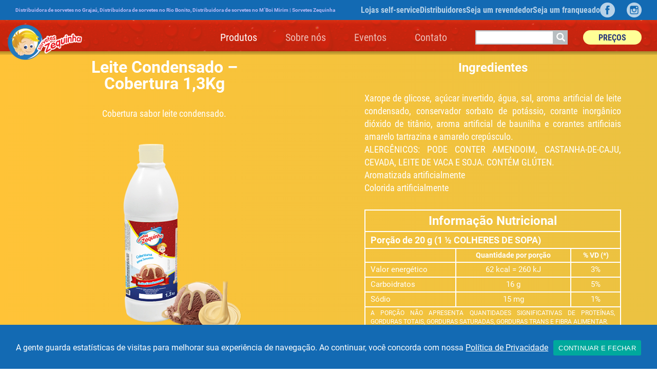

--- FILE ---
content_type: text/html; charset=UTF-8
request_url: https://www.sorveteszequinha.com.br/produtos/cobertura-de-leite-condensado-13kg/
body_size: 7579
content:
<!DOCTYPE html>
<html>
<head>
  <meta charset="UTF-8">
  <meta http-equiv="X-UA-Compatible" content="IE=edge,chrome=1">
  <meta name="viewport" content="width=device-width, initial-scale=1.0">
  <link rel="profile" href="http://gmpg.org/xfn/11">
  <link rel="stylesheet" href="https://www.sorveteszequinha.com.br/wp-content/themes/zequinha/public/css/app.min.css?v=31">
  <!-- <link rel="icon" href="https://www.sorveteszequinha.com.br/wp-content/themes/zequinha/public/images/global/favicon.ico" type="image/x-icon" />
  <link rel="shortcut icon" href="https://www.sorveteszequinha.com.br/wp-content/themes/zequinha/public/images/global/favicon.ico" type="image/x-icon" /> -->
  <title>Leite Condensado – Cobertura 1,3Kg | Zequinha</title>
	<style>img:is([sizes="auto" i], [sizes^="auto," i]) { contain-intrinsic-size: 3000px 1500px }</style>
	
		<!-- All in One SEO 4.8.9 - aioseo.com -->
	<meta name="robots" content="max-image-preview:large" />
	<link rel="canonical" href="https://www.sorveteszequinha.com.br/produtos/cobertura-de-leite-condensado-13kg/" />
	<meta name="generator" content="All in One SEO (AIOSEO) 4.8.9" />
		<meta property="og:locale" content="pt_BR" />
		<meta property="og:site_name" content="Zequinha | Distribuidora de sorvetes no Grajaú, Distribuidora de sorvetes no Rio Bonito, Distribuidora de sorvetes no M´Boi Mirim" />
		<meta property="og:type" content="article" />
		<meta property="og:title" content="Leite Condensado – Cobertura 1,3Kg | Zequinha" />
		<meta property="og:url" content="https://www.sorveteszequinha.com.br/produtos/cobertura-de-leite-condensado-13kg/" />
		<meta property="article:published_time" content="2018-04-26T14:59:00+00:00" />
		<meta property="article:modified_time" content="2018-08-29T13:16:41+00:00" />
		<meta name="twitter:card" content="summary" />
		<meta name="twitter:title" content="Leite Condensado – Cobertura 1,3Kg | Zequinha" />
		<script type="application/ld+json" class="aioseo-schema">
			{"@context":"https:\/\/schema.org","@graph":[{"@type":"BreadcrumbList","@id":"https:\/\/www.sorveteszequinha.com.br\/produtos\/cobertura-de-leite-condensado-13kg\/#breadcrumblist","itemListElement":[{"@type":"ListItem","@id":"https:\/\/www.sorveteszequinha.com.br#listItem","position":1,"name":"In\u00edcio","item":"https:\/\/www.sorveteszequinha.com.br","nextItem":{"@type":"ListItem","@id":"https:\/\/www.sorveteszequinha.com.br\/produtos\/#listItem","name":"Produtos"}},{"@type":"ListItem","@id":"https:\/\/www.sorveteszequinha.com.br\/produtos\/#listItem","position":2,"name":"Produtos","item":"https:\/\/www.sorveteszequinha.com.br\/produtos\/","nextItem":{"@type":"ListItem","@id":"https:\/\/www.sorveteszequinha.com.br\/categorias\/self-service\/#listItem","name":"Self-service"},"previousItem":{"@type":"ListItem","@id":"https:\/\/www.sorveteszequinha.com.br#listItem","name":"In\u00edcio"}},{"@type":"ListItem","@id":"https:\/\/www.sorveteszequinha.com.br\/categorias\/self-service\/#listItem","position":3,"name":"Self-service","item":"https:\/\/www.sorveteszequinha.com.br\/categorias\/self-service\/","nextItem":{"@type":"ListItem","@id":"https:\/\/www.sorveteszequinha.com.br\/categorias\/coberturas-e-confeitos\/#listItem","name":"Coberturas e confeitos"},"previousItem":{"@type":"ListItem","@id":"https:\/\/www.sorveteszequinha.com.br\/produtos\/#listItem","name":"Produtos"}},{"@type":"ListItem","@id":"https:\/\/www.sorveteszequinha.com.br\/categorias\/coberturas-e-confeitos\/#listItem","position":4,"name":"Coberturas e confeitos","item":"https:\/\/www.sorveteszequinha.com.br\/categorias\/coberturas-e-confeitos\/","nextItem":{"@type":"ListItem","@id":"https:\/\/www.sorveteszequinha.com.br\/produtos\/cobertura-de-leite-condensado-13kg\/#listItem","name":"Leite Condensado &#8211; Cobertura 1,3Kg"},"previousItem":{"@type":"ListItem","@id":"https:\/\/www.sorveteszequinha.com.br\/categorias\/self-service\/#listItem","name":"Self-service"}},{"@type":"ListItem","@id":"https:\/\/www.sorveteszequinha.com.br\/produtos\/cobertura-de-leite-condensado-13kg\/#listItem","position":5,"name":"Leite Condensado &#8211; Cobertura 1,3Kg","previousItem":{"@type":"ListItem","@id":"https:\/\/www.sorveteszequinha.com.br\/categorias\/coberturas-e-confeitos\/#listItem","name":"Coberturas e confeitos"}}]},{"@type":"Organization","@id":"https:\/\/www.sorveteszequinha.com.br\/#organization","name":"Zequinha","description":"Distribuidora de sorvetes no Graja\u00fa, Distribuidora de sorvetes no Rio Bonito, Distribuidora de sorvetes no M\u00b4Boi Mirim","url":"https:\/\/www.sorveteszequinha.com.br\/"},{"@type":"WebPage","@id":"https:\/\/www.sorveteszequinha.com.br\/produtos\/cobertura-de-leite-condensado-13kg\/#webpage","url":"https:\/\/www.sorveteszequinha.com.br\/produtos\/cobertura-de-leite-condensado-13kg\/","name":"Leite Condensado \u2013 Cobertura 1,3Kg | Zequinha","inLanguage":"pt-BR","isPartOf":{"@id":"https:\/\/www.sorveteszequinha.com.br\/#website"},"breadcrumb":{"@id":"https:\/\/www.sorveteszequinha.com.br\/produtos\/cobertura-de-leite-condensado-13kg\/#breadcrumblist"},"datePublished":"2018-04-26T11:59:00-03:00","dateModified":"2018-08-29T10:16:41-03:00"},{"@type":"WebSite","@id":"https:\/\/www.sorveteszequinha.com.br\/#website","url":"https:\/\/www.sorveteszequinha.com.br\/","name":"Zequinha","description":"Distribuidora de sorvetes no Graja\u00fa, Distribuidora de sorvetes no Rio Bonito, Distribuidora de sorvetes no M\u00b4Boi Mirim","inLanguage":"pt-BR","publisher":{"@id":"https:\/\/www.sorveteszequinha.com.br\/#organization"}}]}
		</script>
		<!-- All in One SEO -->

<link rel="alternate" type="application/rss+xml" title="Feed para Zequinha &raquo;" href="https://www.sorveteszequinha.com.br/feed/" />
<link rel="alternate" type="application/rss+xml" title="Feed de comentários para Zequinha &raquo;" href="https://www.sorveteszequinha.com.br/comments/feed/" />
<link rel='stylesheet' id='wp-block-library-css' href='https://www.sorveteszequinha.com.br/wp-includes/css/dist/block-library/style.min.css?ver=6.8.3' type='text/css' media='all' />
<style id='classic-theme-styles-inline-css' type='text/css'>
/*! This file is auto-generated */
.wp-block-button__link{color:#fff;background-color:#32373c;border-radius:9999px;box-shadow:none;text-decoration:none;padding:calc(.667em + 2px) calc(1.333em + 2px);font-size:1.125em}.wp-block-file__button{background:#32373c;color:#fff;text-decoration:none}
</style>
<style id='global-styles-inline-css' type='text/css'>
:root{--wp--preset--aspect-ratio--square: 1;--wp--preset--aspect-ratio--4-3: 4/3;--wp--preset--aspect-ratio--3-4: 3/4;--wp--preset--aspect-ratio--3-2: 3/2;--wp--preset--aspect-ratio--2-3: 2/3;--wp--preset--aspect-ratio--16-9: 16/9;--wp--preset--aspect-ratio--9-16: 9/16;--wp--preset--color--black: #000000;--wp--preset--color--cyan-bluish-gray: #abb8c3;--wp--preset--color--white: #ffffff;--wp--preset--color--pale-pink: #f78da7;--wp--preset--color--vivid-red: #cf2e2e;--wp--preset--color--luminous-vivid-orange: #ff6900;--wp--preset--color--luminous-vivid-amber: #fcb900;--wp--preset--color--light-green-cyan: #7bdcb5;--wp--preset--color--vivid-green-cyan: #00d084;--wp--preset--color--pale-cyan-blue: #8ed1fc;--wp--preset--color--vivid-cyan-blue: #0693e3;--wp--preset--color--vivid-purple: #9b51e0;--wp--preset--gradient--vivid-cyan-blue-to-vivid-purple: linear-gradient(135deg,rgba(6,147,227,1) 0%,rgb(155,81,224) 100%);--wp--preset--gradient--light-green-cyan-to-vivid-green-cyan: linear-gradient(135deg,rgb(122,220,180) 0%,rgb(0,208,130) 100%);--wp--preset--gradient--luminous-vivid-amber-to-luminous-vivid-orange: linear-gradient(135deg,rgba(252,185,0,1) 0%,rgba(255,105,0,1) 100%);--wp--preset--gradient--luminous-vivid-orange-to-vivid-red: linear-gradient(135deg,rgba(255,105,0,1) 0%,rgb(207,46,46) 100%);--wp--preset--gradient--very-light-gray-to-cyan-bluish-gray: linear-gradient(135deg,rgb(238,238,238) 0%,rgb(169,184,195) 100%);--wp--preset--gradient--cool-to-warm-spectrum: linear-gradient(135deg,rgb(74,234,220) 0%,rgb(151,120,209) 20%,rgb(207,42,186) 40%,rgb(238,44,130) 60%,rgb(251,105,98) 80%,rgb(254,248,76) 100%);--wp--preset--gradient--blush-light-purple: linear-gradient(135deg,rgb(255,206,236) 0%,rgb(152,150,240) 100%);--wp--preset--gradient--blush-bordeaux: linear-gradient(135deg,rgb(254,205,165) 0%,rgb(254,45,45) 50%,rgb(107,0,62) 100%);--wp--preset--gradient--luminous-dusk: linear-gradient(135deg,rgb(255,203,112) 0%,rgb(199,81,192) 50%,rgb(65,88,208) 100%);--wp--preset--gradient--pale-ocean: linear-gradient(135deg,rgb(255,245,203) 0%,rgb(182,227,212) 50%,rgb(51,167,181) 100%);--wp--preset--gradient--electric-grass: linear-gradient(135deg,rgb(202,248,128) 0%,rgb(113,206,126) 100%);--wp--preset--gradient--midnight: linear-gradient(135deg,rgb(2,3,129) 0%,rgb(40,116,252) 100%);--wp--preset--font-size--small: 13px;--wp--preset--font-size--medium: 20px;--wp--preset--font-size--large: 36px;--wp--preset--font-size--x-large: 42px;--wp--preset--spacing--20: 0.44rem;--wp--preset--spacing--30: 0.67rem;--wp--preset--spacing--40: 1rem;--wp--preset--spacing--50: 1.5rem;--wp--preset--spacing--60: 2.25rem;--wp--preset--spacing--70: 3.38rem;--wp--preset--spacing--80: 5.06rem;--wp--preset--shadow--natural: 6px 6px 9px rgba(0, 0, 0, 0.2);--wp--preset--shadow--deep: 12px 12px 50px rgba(0, 0, 0, 0.4);--wp--preset--shadow--sharp: 6px 6px 0px rgba(0, 0, 0, 0.2);--wp--preset--shadow--outlined: 6px 6px 0px -3px rgba(255, 255, 255, 1), 6px 6px rgba(0, 0, 0, 1);--wp--preset--shadow--crisp: 6px 6px 0px rgba(0, 0, 0, 1);}:where(.is-layout-flex){gap: 0.5em;}:where(.is-layout-grid){gap: 0.5em;}body .is-layout-flex{display: flex;}.is-layout-flex{flex-wrap: wrap;align-items: center;}.is-layout-flex > :is(*, div){margin: 0;}body .is-layout-grid{display: grid;}.is-layout-grid > :is(*, div){margin: 0;}:where(.wp-block-columns.is-layout-flex){gap: 2em;}:where(.wp-block-columns.is-layout-grid){gap: 2em;}:where(.wp-block-post-template.is-layout-flex){gap: 1.25em;}:where(.wp-block-post-template.is-layout-grid){gap: 1.25em;}.has-black-color{color: var(--wp--preset--color--black) !important;}.has-cyan-bluish-gray-color{color: var(--wp--preset--color--cyan-bluish-gray) !important;}.has-white-color{color: var(--wp--preset--color--white) !important;}.has-pale-pink-color{color: var(--wp--preset--color--pale-pink) !important;}.has-vivid-red-color{color: var(--wp--preset--color--vivid-red) !important;}.has-luminous-vivid-orange-color{color: var(--wp--preset--color--luminous-vivid-orange) !important;}.has-luminous-vivid-amber-color{color: var(--wp--preset--color--luminous-vivid-amber) !important;}.has-light-green-cyan-color{color: var(--wp--preset--color--light-green-cyan) !important;}.has-vivid-green-cyan-color{color: var(--wp--preset--color--vivid-green-cyan) !important;}.has-pale-cyan-blue-color{color: var(--wp--preset--color--pale-cyan-blue) !important;}.has-vivid-cyan-blue-color{color: var(--wp--preset--color--vivid-cyan-blue) !important;}.has-vivid-purple-color{color: var(--wp--preset--color--vivid-purple) !important;}.has-black-background-color{background-color: var(--wp--preset--color--black) !important;}.has-cyan-bluish-gray-background-color{background-color: var(--wp--preset--color--cyan-bluish-gray) !important;}.has-white-background-color{background-color: var(--wp--preset--color--white) !important;}.has-pale-pink-background-color{background-color: var(--wp--preset--color--pale-pink) !important;}.has-vivid-red-background-color{background-color: var(--wp--preset--color--vivid-red) !important;}.has-luminous-vivid-orange-background-color{background-color: var(--wp--preset--color--luminous-vivid-orange) !important;}.has-luminous-vivid-amber-background-color{background-color: var(--wp--preset--color--luminous-vivid-amber) !important;}.has-light-green-cyan-background-color{background-color: var(--wp--preset--color--light-green-cyan) !important;}.has-vivid-green-cyan-background-color{background-color: var(--wp--preset--color--vivid-green-cyan) !important;}.has-pale-cyan-blue-background-color{background-color: var(--wp--preset--color--pale-cyan-blue) !important;}.has-vivid-cyan-blue-background-color{background-color: var(--wp--preset--color--vivid-cyan-blue) !important;}.has-vivid-purple-background-color{background-color: var(--wp--preset--color--vivid-purple) !important;}.has-black-border-color{border-color: var(--wp--preset--color--black) !important;}.has-cyan-bluish-gray-border-color{border-color: var(--wp--preset--color--cyan-bluish-gray) !important;}.has-white-border-color{border-color: var(--wp--preset--color--white) !important;}.has-pale-pink-border-color{border-color: var(--wp--preset--color--pale-pink) !important;}.has-vivid-red-border-color{border-color: var(--wp--preset--color--vivid-red) !important;}.has-luminous-vivid-orange-border-color{border-color: var(--wp--preset--color--luminous-vivid-orange) !important;}.has-luminous-vivid-amber-border-color{border-color: var(--wp--preset--color--luminous-vivid-amber) !important;}.has-light-green-cyan-border-color{border-color: var(--wp--preset--color--light-green-cyan) !important;}.has-vivid-green-cyan-border-color{border-color: var(--wp--preset--color--vivid-green-cyan) !important;}.has-pale-cyan-blue-border-color{border-color: var(--wp--preset--color--pale-cyan-blue) !important;}.has-vivid-cyan-blue-border-color{border-color: var(--wp--preset--color--vivid-cyan-blue) !important;}.has-vivid-purple-border-color{border-color: var(--wp--preset--color--vivid-purple) !important;}.has-vivid-cyan-blue-to-vivid-purple-gradient-background{background: var(--wp--preset--gradient--vivid-cyan-blue-to-vivid-purple) !important;}.has-light-green-cyan-to-vivid-green-cyan-gradient-background{background: var(--wp--preset--gradient--light-green-cyan-to-vivid-green-cyan) !important;}.has-luminous-vivid-amber-to-luminous-vivid-orange-gradient-background{background: var(--wp--preset--gradient--luminous-vivid-amber-to-luminous-vivid-orange) !important;}.has-luminous-vivid-orange-to-vivid-red-gradient-background{background: var(--wp--preset--gradient--luminous-vivid-orange-to-vivid-red) !important;}.has-very-light-gray-to-cyan-bluish-gray-gradient-background{background: var(--wp--preset--gradient--very-light-gray-to-cyan-bluish-gray) !important;}.has-cool-to-warm-spectrum-gradient-background{background: var(--wp--preset--gradient--cool-to-warm-spectrum) !important;}.has-blush-light-purple-gradient-background{background: var(--wp--preset--gradient--blush-light-purple) !important;}.has-blush-bordeaux-gradient-background{background: var(--wp--preset--gradient--blush-bordeaux) !important;}.has-luminous-dusk-gradient-background{background: var(--wp--preset--gradient--luminous-dusk) !important;}.has-pale-ocean-gradient-background{background: var(--wp--preset--gradient--pale-ocean) !important;}.has-electric-grass-gradient-background{background: var(--wp--preset--gradient--electric-grass) !important;}.has-midnight-gradient-background{background: var(--wp--preset--gradient--midnight) !important;}.has-small-font-size{font-size: var(--wp--preset--font-size--small) !important;}.has-medium-font-size{font-size: var(--wp--preset--font-size--medium) !important;}.has-large-font-size{font-size: var(--wp--preset--font-size--large) !important;}.has-x-large-font-size{font-size: var(--wp--preset--font-size--x-large) !important;}
:where(.wp-block-post-template.is-layout-flex){gap: 1.25em;}:where(.wp-block-post-template.is-layout-grid){gap: 1.25em;}
:where(.wp-block-columns.is-layout-flex){gap: 2em;}:where(.wp-block-columns.is-layout-grid){gap: 2em;}
:root :where(.wp-block-pullquote){font-size: 1.5em;line-height: 1.6;}
</style>
<link rel='stylesheet' id='cookie-notice-front-css' href='https://www.sorveteszequinha.com.br/wp-content/plugins/cookie-notice/css/front.min.css?ver=2.5.8' type='text/css' media='all' />
<script type="text/javascript" id="cookie-notice-front-js-before">
/* <![CDATA[ */
var cnArgs = {"ajaxUrl":"https:\/\/www.sorveteszequinha.com.br\/wp-admin\/admin-ajax.php","nonce":"8f61bb208f","hideEffect":"fade","position":"bottom","onScroll":false,"onScrollOffset":100,"onClick":false,"cookieName":"cookie_notice_accepted","cookieTime":2592000,"cookieTimeRejected":2592000,"globalCookie":false,"redirection":false,"cache":true,"revokeCookies":false,"revokeCookiesOpt":"automatic"};
/* ]]> */
</script>
<script type="text/javascript" src="https://www.sorveteszequinha.com.br/wp-content/plugins/cookie-notice/js/front.min.js?ver=2.5.8" id="cookie-notice-front-js"></script>
<link rel="https://api.w.org/" href="https://www.sorveteszequinha.com.br/wp-json/" /><link rel="alternate" title="JSON" type="application/json" href="https://www.sorveteszequinha.com.br/wp-json/wp/v2/products/366" /><link rel="EditURI" type="application/rsd+xml" title="RSD" href="https://www.sorveteszequinha.com.br/xmlrpc.php?rsd" />
<meta name="generator" content="WordPress 6.8.3" />
<link rel='shortlink' href='https://www.sorveteszequinha.com.br/?p=366' />
<link rel="alternate" title="oEmbed (JSON)" type="application/json+oembed" href="https://www.sorveteszequinha.com.br/wp-json/oembed/1.0/embed?url=https%3A%2F%2Fwww.sorveteszequinha.com.br%2Fprodutos%2Fcobertura-de-leite-condensado-13kg%2F" />
<link rel="alternate" title="oEmbed (XML)" type="text/xml+oembed" href="https://www.sorveteszequinha.com.br/wp-json/oembed/1.0/embed?url=https%3A%2F%2Fwww.sorveteszequinha.com.br%2Fprodutos%2Fcobertura-de-leite-condensado-13kg%2F&#038;format=xml" />
<!-- Google Tag Manager -->
<script>(function(w,d,s,l,i){w[l]=w[l]||[];w[l].push({'gtm.start':
new Date().getTime(),event:'gtm.js'});var f=d.getElementsByTagName(s)[0],
j=d.createElement(s),dl=l!='dataLayer'?'&l='+l:'';j.async=true;j.src=
'https://www.googletagmanager.com/gtm.js?id='+i+dl;f.parentNode.insertBefore(j,f);
})(window,document,'script','dataLayer','GTM-KBVR4PL');</script>
<!-- End Google Tag Manager --><link rel="icon" href="https://www.sorveteszequinha.com.br/wp-content/uploads/2021/04/cropped-Zequinha-logotipo-icone-32x32.png" sizes="32x32" />
<link rel="icon" href="https://www.sorveteszequinha.com.br/wp-content/uploads/2021/04/cropped-Zequinha-logotipo-icone-192x192.png" sizes="192x192" />
<link rel="apple-touch-icon" href="https://www.sorveteszequinha.com.br/wp-content/uploads/2021/04/cropped-Zequinha-logotipo-icone-180x180.png" />
<meta name="msapplication-TileImage" content="https://www.sorveteszequinha.com.br/wp-content/uploads/2021/04/cropped-Zequinha-logotipo-icone-270x270.png" />
  <script>
    var ajaxUrl = 'https://www.sorveteszequinha.com.br/wp-admin/admin-ajax.php';
    var themeUrl = 'https://www.sorveteszequinha.com.br/wp-content/themes/zequinha';
  </script>

  <!-- Global site tag (gtag.js) - Google Ads: 10897591353 -->
  <script async src="https://www.googletagmanager.com/gtag/js?id=AW-10897591353"></script>
  <script>
    window.dataLayer = window.dataLayer || [];
    function gtag(){dataLayer.push(arguments);}
    gtag('js', new Date());
    gtag('config', 'AW-10897591353');
  </script>
</head>

<body class="wp-singular produtos-template-default single single-produtos postid-366 wp-theme-zequinha loading cookies-not-set">
  <header class="site-header fixed">
    <a href="https://www.sorveteszequinha.com.br/" class="site-brand">
      <img src="https://www.sorveteszequinha.com.br/wp-content/themes/zequinha/public/img/home/header/logo.png" alt="">
    </a>

    <a href="#" class="open-menu">
      <span class="bar"></span>
      <span class="bar"></span>
      <span class="bar"></span>
    </a>

    <div class="menu-container">
      <a href="#" class="close-menu">
        <span class="glyphicon glyphicon-remove"></span>
      </a>
      <style type="text/css">
      .menu {
        position: relative;
      }
        .menu .sub-menu {
          z-index: 9999999;
          padding: 0;
          display: none;
          position: absolute;
          left: 1px;
          top: 45%;
          background-color: rgb(185,13,13);
          color: rgb(239, 97, 95);
              list-style: none;
        }
        .menu .sub-menu li {
          border-bottom: 1px solid rgb(239, 97, 95);
          padding: 10px 20px;
          min-width: 200px;
        }
        .menu .sub-menu:hover,
        .menu:hover .sub-menu {
          display: block;
        }
        .site-header.fixed .top-menu .sub-menu a:not(.btn):not(.site-brand) {
          margin: 0;
        }
        .site-header:not(.fixed) {
          padding: 0 5%;
        }
      </style>
      <div class="content">
        <nav class="top-menu" id="home-nav">
          <a href="https://www.sorveteszequinha.com.br/" class="site-brand">
            <img src="https://www.sorveteszequinha.com.br/wp-content/themes/zequinha/public/img/home/header/logo-small.png" alt="">
          </a>

          <a href="https://www.sorveteszequinha.com.br/#produtos"
             class="products-menu active external">
             <div class="menu">
               Produtos
               <ul class="sub-menu">
                
                                  <li>
                    <a href="https://www.sorveteszequinha.com.br/categorias/skis/">
                      <span>Skis</span>
                    </a>
                  </li>
                                  <li>
                    <a href="https://www.sorveteszequinha.com.br/categorias/picoles/">
                      <span>Picolés</span>
                    </a>
                  </li>
                                  <li>
                    <a href="https://www.sorveteszequinha.com.br/categorias/tops/">
                      <span>Tops</span>
                    </a>
                  </li>
                                  <li>
                    <a href="https://www.sorveteszequinha.com.br/categorias/ice-in-box/">
                      <span>Ice In Box</span>
                    </a>
                  </li>
                                  <li>
                    <a href="https://www.sorveteszequinha.com.br/categorias/acais/">
                      <span>Açaís</span>
                    </a>
                  </li>
                                  <li>
                    <a href="https://www.sorveteszequinha.com.br/categorias/potes-de-massa/">
                      <span>Potes de Massa</span>
                    </a>
                  </li>
                                  <li>
                    <a href="https://www.sorveteszequinha.com.br/categorias/kid-zequinha/">
                      <span>Kid Zequinha</span>
                    </a>
                  </li>
                                  <li>
                    <a href="https://www.sorveteszequinha.com.br/categorias/copinho-e-copao/">
                      <span>Copinho e copão</span>
                    </a>
                  </li>
                                  <li>
                    <a href="https://www.sorveteszequinha.com.br/categorias/caixas-5l-e-10l/">
                      <span>Caixas 5L e 10L</span>
                    </a>
                  </li>
                                  <li>
                    <a href="https://www.sorveteszequinha.com.br/categorias/self-service/">
                      <span>Self-service</span>
                    </a>
                  </li>
                              </ul>
            </div>
          </a>

          <a href="https://www.sorveteszequinha.com.br/sobre-nos/"
           class=" external">Sobre nós</a>

          <a href="https://www.sorveteszequinha.com.br/eventos/"
           class=" external">Eventos</a>

          <a href="https://www.sorveteszequinha.com.br/#contato"
             class=" external">Contato</a>

          <form class="form" action="https://www.sorveteszequinha.com.br" method="get">
            <div class="input-group">
              <input type="text" name="s" class="form-control" required />
              <span class="input-group-btn">
                <button class="btn btn-default" type="submit">
                  <span class="glyphicon glyphicon-search"></span>
                </button>
              </span>
            </div>
          </form>

                    <a href="https://www.sorveteszequinha.com.br/wp-content/uploads/2025/10/1760790364966-yt3zic.pdf" target="_blank" class="btn btn-pdf external">
            Preços
          </a>
        </nav>

        <nav class="bottom-menu">
          <div class="links">
            <div class="text">
              Distribuidora de sorvetes no Grajaú, Distribuidora de sorvetes no Rio Bonito, Distribuidora de sorvetes no M´Boi Mirim | Sorvetes Zequinha
            </div>
            <a href="https://www.sorveteszequinha.com.br/lojas-self-service/"
             class="">Lojas self-service</a>

             <a href="https://www.sorveteszequinha.com.br/distribuidores/"
               class="">Distribuidores</a>

               <a href="https://www.sorveteszequinha.com.br/seja-um-revendedor/"
                class="">Seja um revendedor</a>

                <a href="https://www.sorveteszequinha.com.br/seja-um-franqueado/"
                 class="">Seja um franqueado</a>

                 <div class="social-links">
                  <a href="https://www.facebook.com/SorvetesZequinha/" target="_blank" class="social">
                    <img src="https://www.sorveteszequinha.com.br/wp-content/themes/zequinha/public/img/home/header/icon-fb.png" alt="">
                  </a>
                  <a href="https://www.instagram.com/sorvetes_zequinha/" target="_blank" class="social">
                    <img src="https://www.sorveteszequinha.com.br/wp-content/themes/zequinha/public/img/home/header/icon-instagram.png" alt="">
                  </a>
                </div>
              </div>
            </nav>
          </div>
          <a href="https://www.sorveteszequinha.com.br/wp-content/uploads/2025/10/1760790364966-yt3zic.pdf" target="_blank" class="btn btn-pdf">
            Preços
          </a>
        </div>
      </header>

<main class="main single-products">

  
    <div class="container-fluid">
    <div class="row">
      <div class="col-sm-6">
        <div class="main-info">
          <h1 style="text-align: center;">Leite Condensado &#8211; Cobertura 1,3Kg</h1>
          <p style="text-align: center;">Cobertura sabor leite condensado.</p>

          <div class="images-container">
            <img class="main-image img-fluid" src="https://www.sorveteszequinha.com.br/wp-content/uploads/2018/04/Cobertura-leite-condensado-13kg.png" alt="">
                        <img class="variation-image img-fluid hide"
                 data-variation="Img"
                 src="https://www.sorveteszequinha.com.br/wp-content/uploads/2018/05/Cobertura-de-leite-condensado-13kg.png" alt="">
                        <img class="variation-image img-fluid hide"
                 data-variation="1,3Kg"
                 src="https://www.sorveteszequinha.com.br/wp-content/uploads/2018/04/cobertura-leite-condensado-13kg.png" alt="">
                        <img class="variation-image img-fluid hide"
                 data-variation="<"
                 src="https://www.sorveteszequinha.com.br/wp-content/uploads/2018/04/Cobertura-leite-condensado-13kg.png" alt="">
                      </div>

                    <div class="product-variations">
                        <span class="variation" data-variation="Img">Img</span>
                        <span class="variation" data-variation="1,3Kg">1,3Kg</span>
                        <span class="variation" data-variation="<"><</span>
                      </div>
          
          <div class="share-box">
            <a href="https://www.facebook.com/sharer.php?p[title]=Leite Condensado &#8211; Cobertura 1,3Kg&u=https://www.sorveteszequinha.com.br/produtos/cobertura-de-leite-condensado-13kg/&picture=https://www.sorveteszequinha.com.br/wp-content/uploads/2018/04/Cobertura-leite-condensado-13kg.png&website=https://www.sorveteszequinha.com.br/" target="_blank" class="social">
              <img src="https://www.sorveteszequinha.com.br/wp-content/themes/zequinha/public/img/home/header/icon-fb.png" alt="">
            </a>
            <a href="https://twitter.com/home?status=Sorvetes Zequinha - Leite Condensado &#8211; Cobertura 1,3Kg - https://www.sorveteszequinha.com.br/produtos/cobertura-de-leite-condensado-13kg/" target="_blank" class="social">
              <img src="https://www.sorveteszequinha.com.br/wp-content/themes/zequinha/public/img/home/header/icon-twitter.png" alt="">
            </a>
            <span>Compartilhe com os amigos</span>
          </div>
        </div>
      </div>
      <div class="col-sm-6">
        <div class="description">
                      <h2>Ingredientes</h2>
            <p>Xarope de glicose, açúcar invertido, água, sal, aroma artificial de leite condensado, conservador sorbato de potássio, corante inorgânico dióxido de titânio, aroma artificial de baunilha e corantes artificiais amarelo tartrazina e amarelo crepúsculo.<br />
ALERGÊNICOS: PODE CONTER AMENDOIM, CASTANHA-DE-CAJU, CEVADA, LEITE DE VACA E SOJA. CONTÉM GLÚTEN.<br />
Aromatizada artificialmente<br />
Colorida artificialmente</p>
          
          
                              <table class="table table-fluid">
            <thead>
              <tr>
                <th class="table-title" colspan="3">Informação Nutricional</th>
              </tr>
              <tr>
                <th class="table-subtitle text-left" colspan="3">Porção de 20 g (1 ½ COLHERES DE SOPA)</th>
              </tr>
              <tr class="table-head">
                <th></th>
                <th class="text-center">Quantidade por porção</th>
                                <th>% VD (*)</th>
              </tr>
            </thead>
            <tbody>
                            <tr>
                <td>Valor energético</td>
                <td class="text-center">62 kcal = 260 kJ</td>
                                <td class="text-center">3%</td>
              </tr>
                            <tr>
                <td>Carboidratos</td>
                <td class="text-center">16 g</td>
                                <td class="text-center">5%</td>
              </tr>
                            <tr>
                <td>Sódio</td>
                <td class="text-center">15 mg</td>
                                <td class="text-center">1%</td>
              </tr>
                          </tbody>
            <tfoot>
                            <tr>
                <td colspan="3">A PORÇÃO NÃO APRESENTA QUANTIDADES SIGNIFICATIVAS DE PROTEÍNAS, GORDURAS TOTAIS, GORDURAS SATURADAS, GORDURAS TRANS E FIBRA ALIMENTAR.<br />
(*) % Valores diários de referência com base em uma dieta de 2.000 kcal ou 8.400 kJ. Seus valores diários podem ser maiores ou menores dependendo de suas necessidades energéticas. (**) Não existe valor diário estabelecido.</td>
              </tr>
            </tfoot>
          </table>
                  </div>
      </div>
    </div>
  </div>

  <!--

  
    <div class="container-fluid">
    <div class="row">
      <div class="col-sm-12">
        <div class="categories-navbar">
                      <a href="https://www.sorveteszequinha.com.br/categorias/skis/" class="product-category-item">
              <span>Skis</span>
            </a>
                      <a href="https://www.sorveteszequinha.com.br/categorias/picoles/" class="product-category-item">
              <span>Picolés</span>
            </a>
                      <a href="https://www.sorveteszequinha.com.br/categorias/tops/" class="product-category-item">
              <span>Tops</span>
            </a>
                      <a href="https://www.sorveteszequinha.com.br/categorias/ice-in-box/" class="product-category-item">
              <span>Ice In Box</span>
            </a>
                      <a href="https://www.sorveteszequinha.com.br/categorias/acais/" class="product-category-item">
              <span>Açaís</span>
            </a>
                      <a href="https://www.sorveteszequinha.com.br/categorias/potes-de-massa/" class="product-category-item">
              <span>Potes de Massa</span>
            </a>
                      <a href="https://www.sorveteszequinha.com.br/categorias/kid-zequinha/" class="product-category-item">
              <span>Kid Zequinha</span>
            </a>
                      <a href="https://www.sorveteszequinha.com.br/categorias/copinho-e-copao/" class="product-category-item">
              <span>Copinho e copão</span>
            </a>
                      <a href="https://www.sorveteszequinha.com.br/categorias/caixas-5l-e-10l/" class="product-category-item">
              <span>Caixas 5L e 10L</span>
            </a>
                      <a href="https://www.sorveteszequinha.com.br/categorias/self-service/" class="product-category-item">
              <span>Self-service</span>
            </a>
                  </div>
      </div>
    </div>
  </div>
   -->

  
  <div class="container">
    <div class="row">
      <div class="col-sm-12">
        <h2 class="related-title">Produtos relacionados</h2>
      </div>
    </div>
    <div class="row">
            <div class="col-xs-12 col-sm-4 col-md-3">
        <div data-cat="" class="product-related">
          <a href="https://www.sorveteszequinha.com.br/produtos/uva-sorvete-de-massa/">
            <div class="img">
              <img class="img-fluid" src="https://www.sorveteszequinha.com.br/wp-content/uploads/2018/04/Uva.png" alt="">
            </div>
            <span>Uva &#8211; Sorvete de Massa</span>
          </a>
        </div>
      </div>
            <div class="col-xs-12 col-sm-4 col-md-3">
        <div data-cat="" class="product-related">
          <a href="https://www.sorveteszequinha.com.br/produtos/chocolate-sorvete-de-massa/">
            <div class="img">
              <img class="img-fluid" src="https://www.sorveteszequinha.com.br/wp-content/uploads/2018/05/Chocolate.png" alt="">
            </div>
            <span>Chocolate &#8211; Sorvete de Massa</span>
          </a>
        </div>
      </div>
            <div class="col-xs-12 col-sm-4 col-md-3">
        <div data-cat="" class="product-related">
          <a href="https://www.sorveteszequinha.com.br/produtos/pinacolada-sorvete-de-massa/">
            <div class="img">
              <img class="img-fluid" src="https://www.sorveteszequinha.com.br/wp-content/uploads/2018/05/Pinacolada.png" alt="">
            </div>
            <span>Pinacolada &#8211; Sorvete de Massa</span>
          </a>
        </div>
      </div>
            <div class="col-xs-12 col-sm-4 col-md-3">
        <div data-cat="" class="product-related">
          <a href="https://www.sorveteszequinha.com.br/produtos/cobertura-de-caramelo/">
            <div class="img">
              <img class="img-fluid" src="https://www.sorveteszequinha.com.br/wp-content/uploads/2018/05/Cobertura-caramelo-13kg.png" alt="">
            </div>
            <span>Caramelo &#8211; Cobertura 1,3Kg</span>
          </a>
        </div>
      </div>
          </div>
  </div>

  
</main>

<footer class="site-footer text-center">
  <span>&copy; 2026 Sorvetes Zequinha. Todos os direitos reservados</span>
</footer>

<script type="text/javascript" src="https://www.sorveteszequinha.com.br/wp-content/themes/zequinha/public/js/main.min.js?v=142"></script>
<script type="speculationrules">
{"prefetch":[{"source":"document","where":{"and":[{"href_matches":"\/*"},{"not":{"href_matches":["\/wp-*.php","\/wp-admin\/*","\/wp-content\/uploads\/*","\/wp-content\/*","\/wp-content\/plugins\/*","\/wp-content\/themes\/zequinha\/*","\/*\\?(.+)"]}},{"not":{"selector_matches":"a[rel~=\"nofollow\"]"}},{"not":{"selector_matches":".no-prefetch, .no-prefetch a"}}]},"eagerness":"conservative"}]}
</script>

		<!-- Cookie Notice plugin v2.5.8 by Hu-manity.co https://hu-manity.co/ -->
		<div id="cookie-notice" role="dialog" class="cookie-notice-hidden cookie-revoke-hidden cn-position-bottom" aria-label="Cookie Notice" style="background-color: rgba(50,50,58,1);"><div class="cookie-notice-container" style="color: #fff"><span id="cn-notice-text" class="cn-text-container">A gente guarda estatísticas de visitas para melhorar sua experiência de navegação. Ao continuar, você concorda com nossa  <a href="https://www.sorveteszequinha.com.br/politica-de-privacidade/" target="_blank" id="cn-more-info" class="cn-privacy-policy-link cn-link">Política de Privacidade</a></span><span id="cn-notice-buttons" class="cn-buttons-container"><button id="cn-accept-cookie" data-cookie-set="accept" class="cn-set-cookie cn-button" aria-label="CONTINUAR E FECHAR" style="background-color: #00a99d">CONTINUAR E FECHAR</button></span><button id="cn-close-notice" data-cookie-set="accept" class="cn-close-icon" aria-label="No"></button></div>
			
		</div>
		<!-- / Cookie Notice plugin -->
</body>
</html>


--- FILE ---
content_type: text/css; charset=UTF-8
request_url: https://www.sorveteszequinha.com.br/wp-content/themes/zequinha/public/css/app.min.css?v=31
body_size: 30354
content:
/*! normalize.css v3.0.3 | MIT License | github.com/necolas/normalize.css */html{font-family:sans-serif;-ms-text-size-adjust:100%;-webkit-text-size-adjust:100%}body{margin:0}article,aside,details,figcaption,figure,footer,header,hgroup,main,menu,nav,section,summary{display:block}audio,canvas,progress,video{display:inline-block;vertical-align:baseline}audio:not([controls]){display:none;height:0}[hidden],template{display:none}a{background-color:transparent}a:active,a:hover{outline:0}abbr[title]{border-bottom:none;text-decoration:underline;text-decoration:underline dotted}b,strong{font-weight:bold}dfn{font-style:italic}h1{font-size:2em;margin:0.67em 0}mark{background:#ff0;color:#000}small{font-size:80%}sub,sup{font-size:75%;line-height:0;position:relative;vertical-align:baseline}sup{top:-0.5em}sub{bottom:-0.25em}img{border:0}svg:not(:root){overflow:hidden}figure{margin:1em 40px}hr{box-sizing:content-box;height:0}pre{overflow:auto}code,kbd,pre,samp{font-family:monospace, monospace;font-size:1em}button,input,optgroup,select,textarea{color:inherit;font:inherit;margin:0}button{overflow:visible}button,select{text-transform:none}button,html input[type="button"],input[type="reset"],input[type="submit"]{-webkit-appearance:button;cursor:pointer}button[disabled],html input[disabled]{cursor:default}button::-moz-focus-inner,input::-moz-focus-inner{border:0;padding:0}input{line-height:normal}input[type="checkbox"],input[type="radio"]{box-sizing:border-box;padding:0}input[type="number"]::-webkit-inner-spin-button,input[type="number"]::-webkit-outer-spin-button{height:auto}input[type="search"]{-webkit-appearance:textfield;box-sizing:content-box}input[type="search"]::-webkit-search-cancel-button,input[type="search"]::-webkit-search-decoration{-webkit-appearance:none}fieldset{border:1px solid #c0c0c0;margin:0 2px;padding:0.35em 0.625em 0.75em}legend{border:0;padding:0}textarea{overflow:auto}optgroup{font-weight:bold}table{border-collapse:collapse;border-spacing:0}td,th{padding:0}/*! Source: https://github.com/h5bp/html5-boilerplate/blob/master/src/css/main.css */@media print{*,*:before,*:after{color:#000 !important;text-shadow:none !important;background:transparent !important;box-shadow:none !important}a,a:visited{text-decoration:underline}a[href]:after{content:" (" attr(href) ")"}abbr[title]:after{content:" (" attr(title) ")"}a[href^="#"]:after,a[href^="javascript:"]:after{content:""}pre,blockquote{border:1px solid #999;page-break-inside:avoid}thead{display:table-header-group}tr,img{page-break-inside:avoid}img{max-width:100% !important}p,h2,h3{orphans:3;widows:3}h2,h3{page-break-after:avoid}.navbar{display:none}.btn>.caret,.dropup>.btn>.caret{border-top-color:#000 !important}.label{border:1px solid #000}.table{border-collapse:collapse !important}.table td,.table th{background-color:#fff !important}.table-bordered th,.table-bordered td{border:1px solid #ddd !important}}*{-webkit-box-sizing:border-box;-moz-box-sizing:border-box;box-sizing:border-box}*:before,*:after{-webkit-box-sizing:border-box;-moz-box-sizing:border-box;box-sizing:border-box}html{font-size:10px;-webkit-tap-highlight-color:rgba(0,0,0,0)}body{font-family:"Helvetica Neue",Helvetica,Arial,sans-serif;font-size:14px;line-height:1.42857;color:#333;background-color:#fff}input,button,select,textarea{font-family:inherit;font-size:inherit;line-height:inherit}a{color:#337ab7;text-decoration:none}a:hover,a:focus{color:#23527c;text-decoration:underline}a:focus{outline:5px auto -webkit-focus-ring-color;outline-offset:-2px}figure{margin:0}img{vertical-align:middle}.img-responsive{display:block;max-width:100%;height:auto}.img-rounded{border-radius:6px}.img-thumbnail{padding:4px;line-height:1.42857;background-color:#fff;border:1px solid #ddd;border-radius:4px;-webkit-transition:all 0.2s ease-in-out;-o-transition:all 0.2s ease-in-out;transition:all 0.2s ease-in-out;display:inline-block;max-width:100%;height:auto}.img-circle{border-radius:50%}hr{margin-top:20px;margin-bottom:20px;border:0;border-top:1px solid #eee}.sr-only{position:absolute;width:1px;height:1px;padding:0;margin:-1px;overflow:hidden;clip:rect(0, 0, 0, 0);border:0}.sr-only-focusable:active,.sr-only-focusable:focus{position:static;width:auto;height:auto;margin:0;overflow:visible;clip:auto}[role="button"]{cursor:pointer}.container{padding-right:15px;padding-left:15px;margin-right:auto;margin-left:auto}.container:before,.container:after{display:table;content:" "}.container:after{clear:both}@media (min-width: 768px){.container{width:750px}}@media (min-width: 992px){.container{width:970px}}@media (min-width: 1200px){.container{width:1170px}}.container-fluid{padding-right:15px;padding-left:15px;margin-right:auto;margin-left:auto}.container-fluid:before,.container-fluid:after{display:table;content:" "}.container-fluid:after{clear:both}.row{margin-right:-15px;margin-left:-15px}.row:before,.row:after{display:table;content:" "}.row:after{clear:both}.row-no-gutters{margin-right:0;margin-left:0}.row-no-gutters [class*="col-"]{padding-right:0;padding-left:0}.col-xs-1,.col-sm-1,.col-md-1,.col-lg-1,.col-xs-2,.col-sm-2,.col-md-2,.col-lg-2,.col-xs-3,.col-sm-3,.col-md-3,.col-lg-3,.col-xs-4,.col-sm-4,.col-md-4,.col-lg-4,.col-xs-5,.col-sm-5,.col-md-5,.col-lg-5,.col-xs-6,.col-sm-6,.col-md-6,.col-lg-6,.col-xs-7,.col-sm-7,.col-md-7,.col-lg-7,.col-xs-8,.col-sm-8,.col-md-8,.col-lg-8,.col-xs-9,.col-sm-9,.col-md-9,.col-lg-9,.col-xs-10,.col-sm-10,.col-md-10,.col-lg-10,.col-xs-11,.col-sm-11,.col-md-11,.col-lg-11,.col-xs-12,.col-sm-12,.col-md-12,.col-lg-12{position:relative;min-height:1px;padding-right:15px;padding-left:15px}.col-xs-1,.col-xs-2,.col-xs-3,.col-xs-4,.col-xs-5,.col-xs-6,.col-xs-7,.col-xs-8,.col-xs-9,.col-xs-10,.col-xs-11,.col-xs-12{float:left}.col-xs-1{width:8.33333%}.col-xs-2{width:16.66667%}.col-xs-3{width:25%}.col-xs-4{width:33.33333%}.col-xs-5{width:41.66667%}.col-xs-6{width:50%}.col-xs-7{width:58.33333%}.col-xs-8{width:66.66667%}.col-xs-9{width:75%}.col-xs-10{width:83.33333%}.col-xs-11{width:91.66667%}.col-xs-12{width:100%}.col-xs-pull-0{right:auto}.col-xs-pull-1{right:8.33333%}.col-xs-pull-2{right:16.66667%}.col-xs-pull-3{right:25%}.col-xs-pull-4{right:33.33333%}.col-xs-pull-5{right:41.66667%}.col-xs-pull-6{right:50%}.col-xs-pull-7{right:58.33333%}.col-xs-pull-8{right:66.66667%}.col-xs-pull-9{right:75%}.col-xs-pull-10{right:83.33333%}.col-xs-pull-11{right:91.66667%}.col-xs-pull-12{right:100%}.col-xs-push-0{left:auto}.col-xs-push-1{left:8.33333%}.col-xs-push-2{left:16.66667%}.col-xs-push-3{left:25%}.col-xs-push-4{left:33.33333%}.col-xs-push-5{left:41.66667%}.col-xs-push-6{left:50%}.col-xs-push-7{left:58.33333%}.col-xs-push-8{left:66.66667%}.col-xs-push-9{left:75%}.col-xs-push-10{left:83.33333%}.col-xs-push-11{left:91.66667%}.col-xs-push-12{left:100%}.col-xs-offset-0{margin-left:0%}.col-xs-offset-1{margin-left:8.33333%}.col-xs-offset-2{margin-left:16.66667%}.col-xs-offset-3{margin-left:25%}.col-xs-offset-4{margin-left:33.33333%}.col-xs-offset-5{margin-left:41.66667%}.col-xs-offset-6{margin-left:50%}.col-xs-offset-7{margin-left:58.33333%}.col-xs-offset-8{margin-left:66.66667%}.col-xs-offset-9{margin-left:75%}.col-xs-offset-10{margin-left:83.33333%}.col-xs-offset-11{margin-left:91.66667%}.col-xs-offset-12{margin-left:100%}@media (min-width: 768px){.col-sm-1,.col-sm-2,.col-sm-3,.col-sm-4,.col-sm-5,.col-sm-6,.col-sm-7,.col-sm-8,.col-sm-9,.col-sm-10,.col-sm-11,.col-sm-12{float:left}.col-sm-1{width:8.33333%}.col-sm-2{width:16.66667%}.col-sm-3{width:25%}.col-sm-4{width:33.33333%}.col-sm-5{width:41.66667%}.col-sm-6{width:50%}.col-sm-7{width:58.33333%}.col-sm-8{width:66.66667%}.col-sm-9{width:75%}.col-sm-10{width:83.33333%}.col-sm-11{width:91.66667%}.col-sm-12{width:100%}.col-sm-pull-0{right:auto}.col-sm-pull-1{right:8.33333%}.col-sm-pull-2{right:16.66667%}.col-sm-pull-3{right:25%}.col-sm-pull-4{right:33.33333%}.col-sm-pull-5{right:41.66667%}.col-sm-pull-6{right:50%}.col-sm-pull-7{right:58.33333%}.col-sm-pull-8{right:66.66667%}.col-sm-pull-9{right:75%}.col-sm-pull-10{right:83.33333%}.col-sm-pull-11{right:91.66667%}.col-sm-pull-12{right:100%}.col-sm-push-0{left:auto}.col-sm-push-1{left:8.33333%}.col-sm-push-2{left:16.66667%}.col-sm-push-3{left:25%}.col-sm-push-4{left:33.33333%}.col-sm-push-5{left:41.66667%}.col-sm-push-6{left:50%}.col-sm-push-7{left:58.33333%}.col-sm-push-8{left:66.66667%}.col-sm-push-9{left:75%}.col-sm-push-10{left:83.33333%}.col-sm-push-11{left:91.66667%}.col-sm-push-12{left:100%}.col-sm-offset-0{margin-left:0%}.col-sm-offset-1{margin-left:8.33333%}.col-sm-offset-2{margin-left:16.66667%}.col-sm-offset-3{margin-left:25%}.col-sm-offset-4{margin-left:33.33333%}.col-sm-offset-5{margin-left:41.66667%}.col-sm-offset-6{margin-left:50%}.col-sm-offset-7{margin-left:58.33333%}.col-sm-offset-8{margin-left:66.66667%}.col-sm-offset-9{margin-left:75%}.col-sm-offset-10{margin-left:83.33333%}.col-sm-offset-11{margin-left:91.66667%}.col-sm-offset-12{margin-left:100%}}@media (min-width: 992px){.col-md-1,.col-md-2,.col-md-3,.col-md-4,.col-md-5,.col-md-6,.col-md-7,.col-md-8,.col-md-9,.col-md-10,.col-md-11,.col-md-12{float:left}.col-md-1{width:8.33333%}.col-md-2{width:16.66667%}.col-md-3{width:25%}.col-md-4{width:33.33333%}.col-md-5{width:41.66667%}.col-md-6{width:50%}.col-md-7{width:58.33333%}.col-md-8{width:66.66667%}.col-md-9{width:75%}.col-md-10{width:83.33333%}.col-md-11{width:91.66667%}.col-md-12{width:100%}.col-md-pull-0{right:auto}.col-md-pull-1{right:8.33333%}.col-md-pull-2{right:16.66667%}.col-md-pull-3{right:25%}.col-md-pull-4{right:33.33333%}.col-md-pull-5{right:41.66667%}.col-md-pull-6{right:50%}.col-md-pull-7{right:58.33333%}.col-md-pull-8{right:66.66667%}.col-md-pull-9{right:75%}.col-md-pull-10{right:83.33333%}.col-md-pull-11{right:91.66667%}.col-md-pull-12{right:100%}.col-md-push-0{left:auto}.col-md-push-1{left:8.33333%}.col-md-push-2{left:16.66667%}.col-md-push-3{left:25%}.col-md-push-4{left:33.33333%}.col-md-push-5{left:41.66667%}.col-md-push-6{left:50%}.col-md-push-7{left:58.33333%}.col-md-push-8{left:66.66667%}.col-md-push-9{left:75%}.col-md-push-10{left:83.33333%}.col-md-push-11{left:91.66667%}.col-md-push-12{left:100%}.col-md-offset-0{margin-left:0%}.col-md-offset-1{margin-left:8.33333%}.col-md-offset-2{margin-left:16.66667%}.col-md-offset-3{margin-left:25%}.col-md-offset-4{margin-left:33.33333%}.col-md-offset-5{margin-left:41.66667%}.col-md-offset-6{margin-left:50%}.col-md-offset-7{margin-left:58.33333%}.col-md-offset-8{margin-left:66.66667%}.col-md-offset-9{margin-left:75%}.col-md-offset-10{margin-left:83.33333%}.col-md-offset-11{margin-left:91.66667%}.col-md-offset-12{margin-left:100%}}@media (min-width: 1200px){.col-lg-1,.col-lg-2,.col-lg-3,.col-lg-4,.col-lg-5,.col-lg-6,.col-lg-7,.col-lg-8,.col-lg-9,.col-lg-10,.col-lg-11,.col-lg-12{float:left}.col-lg-1{width:8.33333%}.col-lg-2{width:16.66667%}.col-lg-3{width:25%}.col-lg-4{width:33.33333%}.col-lg-5{width:41.66667%}.col-lg-6{width:50%}.col-lg-7{width:58.33333%}.col-lg-8{width:66.66667%}.col-lg-9{width:75%}.col-lg-10{width:83.33333%}.col-lg-11{width:91.66667%}.col-lg-12{width:100%}.col-lg-pull-0{right:auto}.col-lg-pull-1{right:8.33333%}.col-lg-pull-2{right:16.66667%}.col-lg-pull-3{right:25%}.col-lg-pull-4{right:33.33333%}.col-lg-pull-5{right:41.66667%}.col-lg-pull-6{right:50%}.col-lg-pull-7{right:58.33333%}.col-lg-pull-8{right:66.66667%}.col-lg-pull-9{right:75%}.col-lg-pull-10{right:83.33333%}.col-lg-pull-11{right:91.66667%}.col-lg-pull-12{right:100%}.col-lg-push-0{left:auto}.col-lg-push-1{left:8.33333%}.col-lg-push-2{left:16.66667%}.col-lg-push-3{left:25%}.col-lg-push-4{left:33.33333%}.col-lg-push-5{left:41.66667%}.col-lg-push-6{left:50%}.col-lg-push-7{left:58.33333%}.col-lg-push-8{left:66.66667%}.col-lg-push-9{left:75%}.col-lg-push-10{left:83.33333%}.col-lg-push-11{left:91.66667%}.col-lg-push-12{left:100%}.col-lg-offset-0{margin-left:0%}.col-lg-offset-1{margin-left:8.33333%}.col-lg-offset-2{margin-left:16.66667%}.col-lg-offset-3{margin-left:25%}.col-lg-offset-4{margin-left:33.33333%}.col-lg-offset-5{margin-left:41.66667%}.col-lg-offset-6{margin-left:50%}.col-lg-offset-7{margin-left:58.33333%}.col-lg-offset-8{margin-left:66.66667%}.col-lg-offset-9{margin-left:75%}.col-lg-offset-10{margin-left:83.33333%}.col-lg-offset-11{margin-left:91.66667%}.col-lg-offset-12{margin-left:100%}}.clearfix:before,.clearfix:after{display:table;content:" "}.clearfix:after{clear:both}.center-block{display:block;margin-right:auto;margin-left:auto}.pull-right{float:right !important}.pull-left{float:left !important}.hide{display:none !important}.show{display:block !important}.invisible{visibility:hidden}.text-hide{font:0/0 a;color:transparent;text-shadow:none;background-color:transparent;border:0}.hidden{display:none !important}.affix{position:fixed}@-ms-viewport{width:device-width}.visible-xs{display:none !important}.visible-sm{display:none !important}.visible-md{display:none !important}.visible-lg{display:none !important}.visible-xs-block,.visible-xs-inline,.visible-xs-inline-block,.visible-sm-block,.visible-sm-inline,.visible-sm-inline-block,.visible-md-block,.visible-md-inline,.visible-md-inline-block,.visible-lg-block,.visible-lg-inline,.visible-lg-inline-block{display:none !important}@media (max-width: 767px){.visible-xs{display:block !important}table.visible-xs{display:table !important}tr.visible-xs{display:table-row !important}th.visible-xs,td.visible-xs{display:table-cell !important}}@media (max-width: 767px){.visible-xs-block{display:block !important}}@media (max-width: 767px){.visible-xs-inline{display:inline !important}}@media (max-width: 767px){.visible-xs-inline-block{display:inline-block !important}}@media (min-width: 768px) and (max-width: 991px){.visible-sm{display:block !important}table.visible-sm{display:table !important}tr.visible-sm{display:table-row !important}th.visible-sm,td.visible-sm{display:table-cell !important}}@media (min-width: 768px) and (max-width: 991px){.visible-sm-block{display:block !important}}@media (min-width: 768px) and (max-width: 991px){.visible-sm-inline{display:inline !important}}@media (min-width: 768px) and (max-width: 991px){.visible-sm-inline-block{display:inline-block !important}}@media (min-width: 992px) and (max-width: 1199px){.visible-md{display:block !important}table.visible-md{display:table !important}tr.visible-md{display:table-row !important}th.visible-md,td.visible-md{display:table-cell !important}}@media (min-width: 992px) and (max-width: 1199px){.visible-md-block{display:block !important}}@media (min-width: 992px) and (max-width: 1199px){.visible-md-inline{display:inline !important}}@media (min-width: 992px) and (max-width: 1199px){.visible-md-inline-block{display:inline-block !important}}@media (min-width: 1200px){.visible-lg{display:block !important}table.visible-lg{display:table !important}tr.visible-lg{display:table-row !important}th.visible-lg,td.visible-lg{display:table-cell !important}}@media (min-width: 1200px){.visible-lg-block{display:block !important}}@media (min-width: 1200px){.visible-lg-inline{display:inline !important}}@media (min-width: 1200px){.visible-lg-inline-block{display:inline-block !important}}@media (max-width: 767px){.hidden-xs{display:none !important}}@media (min-width: 768px) and (max-width: 991px){.hidden-sm{display:none !important}}@media (min-width: 992px) and (max-width: 1199px){.hidden-md{display:none !important}}@media (min-width: 1200px){.hidden-lg{display:none !important}}.visible-print{display:none !important}@media print{.visible-print{display:block !important}table.visible-print{display:table !important}tr.visible-print{display:table-row !important}th.visible-print,td.visible-print{display:table-cell !important}}.visible-print-block{display:none !important}@media print{.visible-print-block{display:block !important}}.visible-print-inline{display:none !important}@media print{.visible-print-inline{display:inline !important}}.visible-print-inline-block{display:none !important}@media print{.visible-print-inline-block{display:inline-block !important}}@media print{.hidden-print{display:none !important}}fieldset{min-width:0;padding:0;margin:0;border:0}legend{display:block;width:100%;padding:0;margin-bottom:20px;font-size:21px;line-height:inherit;color:#333;border:0;border-bottom:1px solid #e5e5e5}label{display:inline-block;max-width:100%;margin-bottom:5px;font-weight:700}input[type="search"]{-webkit-box-sizing:border-box;-moz-box-sizing:border-box;box-sizing:border-box;-webkit-appearance:none;appearance:none}input[type="radio"],input[type="checkbox"]{margin:4px 0 0;margin-top:1px \9;line-height:normal}input[type="radio"][disabled],input[type="radio"].disabled,fieldset[disabled] input[type="radio"],input[type="checkbox"][disabled],input[type="checkbox"].disabled,fieldset[disabled] input[type="checkbox"]{cursor:not-allowed}input[type="file"]{display:block}input[type="range"]{display:block;width:100%}select[multiple],select[size]{height:auto}input[type="file"]:focus,input[type="radio"]:focus,input[type="checkbox"]:focus{outline:5px auto -webkit-focus-ring-color;outline-offset:-2px}output{display:block;padding-top:7px;font-size:14px;line-height:1.42857;color:#555}.form-control{display:block;width:100%;height:34px;padding:6px 12px;font-size:14px;line-height:1.42857;color:#555;background-color:#fff;background-image:none;border:1px solid #ccc;border-radius:4px;-webkit-box-shadow:inset 0 1px 1px rgba(0,0,0,0.075);box-shadow:inset 0 1px 1px rgba(0,0,0,0.075);-webkit-transition:border-color ease-in-out 0.15s,box-shadow ease-in-out 0.15s;-o-transition:border-color ease-in-out 0.15s,box-shadow ease-in-out 0.15s;transition:border-color ease-in-out 0.15s,box-shadow ease-in-out 0.15s}.form-control:focus{border-color:#66afe9;outline:0;-webkit-box-shadow:inset 0 1px 1px rgba(0,0,0,0.075),0 0 8px rgba(102,175,233,0.6);box-shadow:inset 0 1px 1px rgba(0,0,0,0.075),0 0 8px rgba(102,175,233,0.6)}.form-control::-moz-placeholder{color:#999;opacity:1}.form-control:-ms-input-placeholder{color:#999}.form-control::-webkit-input-placeholder{color:#999}.form-control::-ms-expand{background-color:transparent;border:0}.form-control[disabled],.form-control[readonly],fieldset[disabled] .form-control{background-color:#eee;opacity:1}.form-control[disabled],fieldset[disabled] .form-control{cursor:not-allowed}textarea.form-control{height:auto}@media screen and (-webkit-min-device-pixel-ratio: 0){input[type="date"].form-control,input[type="time"].form-control,input[type="datetime-local"].form-control,input[type="month"].form-control{line-height:34px}input[type="date"].input-sm,.input-group-sm>input.form-control[type="date"],.input-group-sm>input.input-group-addon[type="date"],.input-group-sm>.input-group-btn>input.btn[type="date"],.input-group-sm input[type="date"],input[type="time"].input-sm,.input-group-sm>input.form-control[type="time"],.input-group-sm>input.input-group-addon[type="time"],.input-group-sm>.input-group-btn>input.btn[type="time"],.input-group-sm input[type="time"],input[type="datetime-local"].input-sm,.input-group-sm>input.form-control[type="datetime-local"],.input-group-sm>input.input-group-addon[type="datetime-local"],.input-group-sm>.input-group-btn>input.btn[type="datetime-local"],.input-group-sm input[type="datetime-local"],input[type="month"].input-sm,.input-group-sm>input.form-control[type="month"],.input-group-sm>input.input-group-addon[type="month"],.input-group-sm>.input-group-btn>input.btn[type="month"],.input-group-sm input[type="month"]{line-height:30px}input[type="date"].input-lg,.input-group-lg>input.form-control[type="date"],.input-group-lg>input.input-group-addon[type="date"],.input-group-lg>.input-group-btn>input.btn[type="date"],.input-group-lg input[type="date"],input[type="time"].input-lg,.input-group-lg>input.form-control[type="time"],.input-group-lg>input.input-group-addon[type="time"],.input-group-lg>.input-group-btn>input.btn[type="time"],.input-group-lg input[type="time"],input[type="datetime-local"].input-lg,.input-group-lg>input.form-control[type="datetime-local"],.input-group-lg>input.input-group-addon[type="datetime-local"],.input-group-lg>.input-group-btn>input.btn[type="datetime-local"],.input-group-lg input[type="datetime-local"],input[type="month"].input-lg,.input-group-lg>input.form-control[type="month"],.input-group-lg>input.input-group-addon[type="month"],.input-group-lg>.input-group-btn>input.btn[type="month"],.input-group-lg input[type="month"]{line-height:46px}}.form-group{margin-bottom:15px}.radio,.checkbox{position:relative;display:block;margin-top:10px;margin-bottom:10px}.radio.disabled label,fieldset[disabled] .radio label,.checkbox.disabled label,fieldset[disabled] .checkbox label{cursor:not-allowed}.radio label,.checkbox label{min-height:20px;padding-left:20px;margin-bottom:0;font-weight:400;cursor:pointer}.radio input[type="radio"],.radio-inline input[type="radio"],.checkbox input[type="checkbox"],.checkbox-inline input[type="checkbox"]{position:absolute;margin-top:4px \9;margin-left:-20px}.radio+.radio,.checkbox+.checkbox{margin-top:-5px}.radio-inline,.checkbox-inline{position:relative;display:inline-block;padding-left:20px;margin-bottom:0;font-weight:400;vertical-align:middle;cursor:pointer}.radio-inline.disabled,fieldset[disabled] .radio-inline,.checkbox-inline.disabled,fieldset[disabled] .checkbox-inline{cursor:not-allowed}.radio-inline+.radio-inline,.checkbox-inline+.checkbox-inline{margin-top:0;margin-left:10px}.form-control-static{min-height:34px;padding-top:7px;padding-bottom:7px;margin-bottom:0}.form-control-static.input-lg,.input-group-lg>.form-control-static.form-control,.input-group-lg>.form-control-static.input-group-addon,.input-group-lg>.input-group-btn>.form-control-static.btn,.form-control-static.input-sm,.input-group-sm>.form-control-static.form-control,.input-group-sm>.form-control-static.input-group-addon,.input-group-sm>.input-group-btn>.form-control-static.btn{padding-right:0;padding-left:0}.input-sm,.input-group-sm>.form-control,.input-group-sm>.input-group-addon,.input-group-sm>.input-group-btn>.btn{height:30px;padding:5px 10px;font-size:12px;line-height:1.5;border-radius:3px}select.input-sm,.input-group-sm>select.form-control,.input-group-sm>select.input-group-addon,.input-group-sm>.input-group-btn>select.btn{height:30px;line-height:30px}textarea.input-sm,.input-group-sm>textarea.form-control,.input-group-sm>textarea.input-group-addon,.input-group-sm>.input-group-btn>textarea.btn,select[multiple].input-sm,.input-group-sm>select.form-control[multiple],.input-group-sm>select.input-group-addon[multiple],.input-group-sm>.input-group-btn>select.btn[multiple]{height:auto}.form-group-sm .form-control{height:30px;padding:5px 10px;font-size:12px;line-height:1.5;border-radius:3px}.form-group-sm select.form-control{height:30px;line-height:30px}.form-group-sm textarea.form-control,.form-group-sm select[multiple].form-control{height:auto}.form-group-sm .form-control-static{height:30px;min-height:32px;padding:6px 10px;font-size:12px;line-height:1.5}.input-lg,.input-group-lg>.form-control,.input-group-lg>.input-group-addon,.input-group-lg>.input-group-btn>.btn{height:46px;padding:10px 16px;font-size:18px;line-height:1.33333;border-radius:6px}select.input-lg,.input-group-lg>select.form-control,.input-group-lg>select.input-group-addon,.input-group-lg>.input-group-btn>select.btn{height:46px;line-height:46px}textarea.input-lg,.input-group-lg>textarea.form-control,.input-group-lg>textarea.input-group-addon,.input-group-lg>.input-group-btn>textarea.btn,select[multiple].input-lg,.input-group-lg>select.form-control[multiple],.input-group-lg>select.input-group-addon[multiple],.input-group-lg>.input-group-btn>select.btn[multiple]{height:auto}.form-group-lg .form-control{height:46px;padding:10px 16px;font-size:18px;line-height:1.33333;border-radius:6px}.form-group-lg select.form-control{height:46px;line-height:46px}.form-group-lg textarea.form-control,.form-group-lg select[multiple].form-control{height:auto}.form-group-lg .form-control-static{height:46px;min-height:38px;padding:11px 16px;font-size:18px;line-height:1.33333}.has-feedback{position:relative}.has-feedback .form-control{padding-right:42.5px}.form-control-feedback{position:absolute;top:0;right:0;z-index:2;display:block;width:34px;height:34px;line-height:34px;text-align:center;pointer-events:none}.input-lg+.form-control-feedback,.input-group-lg>.form-control+.form-control-feedback,.input-group-lg>.input-group-addon+.form-control-feedback,.input-group-lg>.input-group-btn>.btn+.form-control-feedback,.input-group-lg+.form-control-feedback,.form-group-lg .form-control+.form-control-feedback{width:46px;height:46px;line-height:46px}.input-sm+.form-control-feedback,.input-group-sm>.form-control+.form-control-feedback,.input-group-sm>.input-group-addon+.form-control-feedback,.input-group-sm>.input-group-btn>.btn+.form-control-feedback,.input-group-sm+.form-control-feedback,.form-group-sm .form-control+.form-control-feedback{width:30px;height:30px;line-height:30px}.has-success .help-block,.has-success .control-label,.has-success .radio,.has-success .checkbox,.has-success .radio-inline,.has-success .checkbox-inline,.has-success.radio label,.has-success.checkbox label,.has-success.radio-inline label,.has-success.checkbox-inline label{color:#3c763d}.has-success .form-control{border-color:#3c763d;-webkit-box-shadow:inset 0 1px 1px rgba(0,0,0,0.075);box-shadow:inset 0 1px 1px rgba(0,0,0,0.075)}.has-success .form-control:focus{border-color:#2b542c;-webkit-box-shadow:inset 0 1px 1px rgba(0,0,0,0.075),0 0 6px #67b168;box-shadow:inset 0 1px 1px rgba(0,0,0,0.075),0 0 6px #67b168}.has-success .input-group-addon{color:#3c763d;background-color:#dff0d8;border-color:#3c763d}.has-success .form-control-feedback{color:#3c763d}.has-warning .help-block,.has-warning .control-label,.has-warning .radio,.has-warning .checkbox,.has-warning .radio-inline,.has-warning .checkbox-inline,.has-warning.radio label,.has-warning.checkbox label,.has-warning.radio-inline label,.has-warning.checkbox-inline label{color:#8a6d3b}.has-warning .form-control{border-color:#8a6d3b;-webkit-box-shadow:inset 0 1px 1px rgba(0,0,0,0.075);box-shadow:inset 0 1px 1px rgba(0,0,0,0.075)}.has-warning .form-control:focus{border-color:#66512c;-webkit-box-shadow:inset 0 1px 1px rgba(0,0,0,0.075),0 0 6px #c0a16b;box-shadow:inset 0 1px 1px rgba(0,0,0,0.075),0 0 6px #c0a16b}.has-warning .input-group-addon{color:#8a6d3b;background-color:#fcf8e3;border-color:#8a6d3b}.has-warning .form-control-feedback{color:#8a6d3b}.has-error .help-block,.has-error .control-label,.has-error .radio,.has-error .checkbox,.has-error .radio-inline,.has-error .checkbox-inline,.has-error.radio label,.has-error.checkbox label,.has-error.radio-inline label,.has-error.checkbox-inline label{color:#a94442}.has-error .form-control{border-color:#a94442;-webkit-box-shadow:inset 0 1px 1px rgba(0,0,0,0.075);box-shadow:inset 0 1px 1px rgba(0,0,0,0.075)}.has-error .form-control:focus{border-color:#843534;-webkit-box-shadow:inset 0 1px 1px rgba(0,0,0,0.075),0 0 6px #ce8483;box-shadow:inset 0 1px 1px rgba(0,0,0,0.075),0 0 6px #ce8483}.has-error .input-group-addon{color:#a94442;background-color:#f2dede;border-color:#a94442}.has-error .form-control-feedback{color:#a94442}.has-feedback label ~ .form-control-feedback{top:25px}.has-feedback label.sr-only ~ .form-control-feedback{top:0}.help-block{display:block;margin-top:5px;margin-bottom:10px;color:#737373}@media (min-width: 768px){.form-inline .form-group{display:inline-block;margin-bottom:0;vertical-align:middle}.form-inline .form-control{display:inline-block;width:auto;vertical-align:middle}.form-inline .form-control-static{display:inline-block}.form-inline .input-group{display:inline-table;vertical-align:middle}.form-inline .input-group .input-group-addon,.form-inline .input-group .input-group-btn,.form-inline .input-group .form-control{width:auto}.form-inline .input-group>.form-control{width:100%}.form-inline .control-label{margin-bottom:0;vertical-align:middle}.form-inline .radio,.form-inline .checkbox{display:inline-block;margin-top:0;margin-bottom:0;vertical-align:middle}.form-inline .radio label,.form-inline .checkbox label{padding-left:0}.form-inline .radio input[type="radio"],.form-inline .checkbox input[type="checkbox"]{position:relative;margin-left:0}.form-inline .has-feedback .form-control-feedback{top:0}}.form-horizontal .radio,.form-horizontal .checkbox,.form-horizontal .radio-inline,.form-horizontal .checkbox-inline{padding-top:7px;margin-top:0;margin-bottom:0}.form-horizontal .radio,.form-horizontal .checkbox{min-height:27px}.form-horizontal .form-group{margin-right:-15px;margin-left:-15px}.form-horizontal .form-group:before,.form-horizontal .form-group:after{display:table;content:" "}.form-horizontal .form-group:after{clear:both}@media (min-width: 768px){.form-horizontal .control-label{padding-top:7px;margin-bottom:0;text-align:right}}.form-horizontal .has-feedback .form-control-feedback{right:15px}@media (min-width: 768px){.form-horizontal .form-group-lg .control-label{padding-top:11px;font-size:18px}}@media (min-width: 768px){.form-horizontal .form-group-sm .control-label{padding-top:6px;font-size:12px}}.label{display:inline;padding:.2em .6em .3em;font-size:75%;font-weight:700;line-height:1;color:#fff;text-align:center;white-space:nowrap;vertical-align:baseline;border-radius:.25em}.label:empty{display:none}.btn .label{position:relative;top:-1px}a.label:hover,a.label:focus{color:#fff;text-decoration:none;cursor:pointer}.label-default{background-color:#777}.label-default[href]:hover,.label-default[href]:focus{background-color:#5e5e5e}.label-primary{background-color:#337ab7}.label-primary[href]:hover,.label-primary[href]:focus{background-color:#286090}.label-success{background-color:#5cb85c}.label-success[href]:hover,.label-success[href]:focus{background-color:#449d44}.label-info{background-color:#5bc0de}.label-info[href]:hover,.label-info[href]:focus{background-color:#31b0d5}.label-warning{background-color:#f0ad4e}.label-warning[href]:hover,.label-warning[href]:focus{background-color:#ec971f}.label-danger{background-color:#d9534f}.label-danger[href]:hover,.label-danger[href]:focus{background-color:#c9302c}.input-group{position:relative;display:table;border-collapse:separate}.input-group[class*="col-"]{float:none;padding-right:0;padding-left:0}.input-group .form-control{position:relative;z-index:2;float:left;width:100%;margin-bottom:0}.input-group .form-control:focus{z-index:3}.input-group-addon,.input-group-btn,.input-group .form-control{display:table-cell}.input-group-addon:not(:first-child):not(:last-child),.input-group-btn:not(:first-child):not(:last-child),.input-group .form-control:not(:first-child):not(:last-child){border-radius:0}.input-group-addon,.input-group-btn{width:1%;white-space:nowrap;vertical-align:middle}.input-group-addon{padding:6px 12px;font-size:14px;font-weight:400;line-height:1;color:#555;text-align:center;background-color:#eee;border:1px solid #ccc;border-radius:4px}.input-group-addon.input-sm,.input-group-sm>.input-group-addon,.input-group-sm>.input-group-btn>.input-group-addon.btn{padding:5px 10px;font-size:12px;border-radius:3px}.input-group-addon.input-lg,.input-group-lg>.input-group-addon,.input-group-lg>.input-group-btn>.input-group-addon.btn{padding:10px 16px;font-size:18px;border-radius:6px}.input-group-addon input[type="radio"],.input-group-addon input[type="checkbox"]{margin-top:0}.input-group .form-control:first-child,.input-group-addon:first-child,.input-group-btn:first-child>.btn,.input-group-btn:first-child>.btn-group>.btn,.input-group-btn:first-child>.dropdown-toggle,.input-group-btn:last-child>.btn:not(:last-child):not(.dropdown-toggle),.input-group-btn:last-child>.btn-group:not(:last-child)>.btn{border-top-right-radius:0;border-bottom-right-radius:0}.input-group-addon:first-child{border-right:0}.input-group .form-control:last-child,.input-group-addon:last-child,.input-group-btn:last-child>.btn,.input-group-btn:last-child>.btn-group>.btn,.input-group-btn:last-child>.dropdown-toggle,.input-group-btn:first-child>.btn:not(:first-child),.input-group-btn:first-child>.btn-group:not(:first-child)>.btn{border-top-left-radius:0;border-bottom-left-radius:0}.input-group-addon:last-child{border-left:0}.input-group-btn{position:relative;font-size:0;white-space:nowrap}.input-group-btn>.btn{position:relative}.input-group-btn>.btn+.btn{margin-left:-1px}.input-group-btn>.btn:hover,.input-group-btn>.btn:focus,.input-group-btn>.btn:active{z-index:2}.input-group-btn:first-child>.btn,.input-group-btn:first-child>.btn-group{margin-right:-1px}.input-group-btn:last-child>.btn,.input-group-btn:last-child>.btn-group{z-index:2;margin-left:-1px}.modal-open{overflow:hidden}.modal{position:fixed;top:0;right:0;bottom:0;left:0;z-index:1050;display:none;overflow:hidden;-webkit-overflow-scrolling:touch;outline:0}.modal.fade .modal-dialog{-webkit-transform:translate(0, -25%);-ms-transform:translate(0, -25%);-o-transform:translate(0, -25%);transform:translate(0, -25%);-webkit-transition:-webkit-transform 0.3s ease-out;-moz-transition:-moz-transform 0.3s ease-out;-o-transition:-o-transform 0.3s ease-out;transition:transform 0.3s ease-out}.modal.in .modal-dialog{-webkit-transform:translate(0, 0);-ms-transform:translate(0, 0);-o-transform:translate(0, 0);transform:translate(0, 0)}.modal-open .modal{overflow-x:hidden;overflow-y:auto}.modal-dialog{position:relative;width:auto;margin:10px}.modal-content{position:relative;background-color:#fff;background-clip:padding-box;border:1px solid #999;border:1px solid rgba(0,0,0,0.2);border-radius:6px;-webkit-box-shadow:0 3px 9px rgba(0,0,0,0.5);box-shadow:0 3px 9px rgba(0,0,0,0.5);outline:0}.modal-backdrop{position:fixed;top:0;right:0;bottom:0;left:0;z-index:1040;background-color:#000}.modal-backdrop.fade{filter:alpha(opacity=0);opacity:0}.modal-backdrop.in{filter:alpha(opacity=50);opacity:.5}.modal-header{padding:15px;border-bottom:1px solid #e5e5e5}.modal-header:before,.modal-header:after{display:table;content:" "}.modal-header:after{clear:both}.modal-header .close{margin-top:-2px}.modal-title{margin:0;line-height:1.42857}.modal-body{position:relative;padding:15px}.modal-footer{padding:15px;text-align:right;border-top:1px solid #e5e5e5}.modal-footer:before,.modal-footer:after{display:table;content:" "}.modal-footer:after{clear:both}.modal-footer .btn+.btn{margin-bottom:0;margin-left:5px}.modal-footer .btn-group .btn+.btn{margin-left:-1px}.modal-footer .btn-block+.btn-block{margin-left:0}.modal-scrollbar-measure{position:absolute;top:-9999px;width:50px;height:50px;overflow:scroll}@media (min-width: 768px){.modal-dialog{width:600px;margin:30px auto}.modal-content{-webkit-box-shadow:0 5px 15px rgba(0,0,0,0.5);box-shadow:0 5px 15px rgba(0,0,0,0.5)}.modal-sm{width:300px}}@media (min-width: 992px){.modal-lg{width:900px}}.alert{padding:15px;margin-bottom:20px;border:1px solid transparent;border-radius:4px}.alert h4{margin-top:0;color:inherit}.alert .alert-link{font-weight:bold}.alert>p,.alert>ul{margin-bottom:0}.alert>p+p{margin-top:5px}.alert-dismissable,.alert-dismissible{padding-right:35px}.alert-dismissable .close,.alert-dismissible .close{position:relative;top:-2px;right:-21px;color:inherit}.alert-success{color:#3c763d;background-color:#dff0d8;border-color:#d6e9c6}.alert-success hr{border-top-color:#c9e2b3}.alert-success .alert-link{color:#2b542c}.alert-info{color:#31708f;background-color:#d9edf7;border-color:#bce8f1}.alert-info hr{border-top-color:#a6e1ec}.alert-info .alert-link{color:#245269}.alert-warning{color:#8a6d3b;background-color:#fcf8e3;border-color:#faebcc}.alert-warning hr{border-top-color:#f7e1b5}.alert-warning .alert-link{color:#66512c}.alert-danger{color:#a94442;background-color:#f2dede;border-color:#ebccd1}.alert-danger hr{border-top-color:#e4b9c0}.alert-danger .alert-link{color:#843534}@font-face{font-family:'Glyphicons Halflings';font-style:normal;font-weight:normal;src:url("../fonts/bootstrap/glyphicons-halflings-regular.eot");src:url("../fonts/bootstrap/glyphicons-halflings-regular.eot?#iefix") format("embedded-opentype"),url("../fonts/bootstrap/glyphicons-halflings-regular.woff2") format("woff2"),url("../fonts/bootstrap/glyphicons-halflings-regular.woff") format("woff"),url("../fonts/bootstrap/glyphicons-halflings-regular.svg#glyphicons_halflingsregular") format("svg")}@font-face{font-family:'Roboto Condensed';src:url("../fonts/RobotoCondensed-Regular.eot");src:url("../fonts/RobotoCondensed-Regular.eot?#iefix") format("embedded-opentype"),url("../fonts/RobotoCondensed-Regular.woff2") format("woff2"),url("../fonts/RobotoCondensed-Regular.woff") format("woff"),url("../fonts/RobotoCondensed-Regular.svg#RobotoCondensed-Regular") format("svg");font-weight:normal;font-style:normal}@font-face{font-family:'Roboto';src:url("../fonts/Roboto-Bold.eot");src:url("../fonts/Roboto-Bold.eot?#iefix") format("embedded-opentype"),url("../fonts/Roboto-Bold.woff2") format("woff2"),url("../fonts/Roboto-Bold.woff") format("woff"),url("../fonts/Roboto-Bold.svg#Roboto-Bold") format("svg");font-weight:bold;font-style:normal}@font-face{font-family:'Roboto';src:url("../fonts/Roboto-Regular.eot");src:url("../fonts/Roboto-Regular.eot?#iefix") format("embedded-opentype"),url("../fonts/Roboto-Regular.woff2") format("woff2"),url("../fonts/Roboto-Regular.woff") format("woff"),url("../fonts/Roboto-Regular.svg#Roboto-Regular") format("svg");font-weight:normal;font-style:normal}@font-face{font-family:'Roboto';src:url("../fonts/Roboto-Light.eot");src:url("../fonts/Roboto-Light.eot?#iefix") format("embedded-opentype"),url("../fonts/Roboto-Light.woff2") format("woff2"),url("../fonts/Roboto-Light.woff") format("woff"),url("../fonts/Roboto-Light.svg#Roboto-Light") format("svg");font-weight:300;font-style:normal}@font-face{font-family:'Roboto';src:url("../fonts/Roboto-Medium.eot");src:url("../fonts/Roboto-Medium.eot?#iefix") format("embedded-opentype"),url("../fonts/Roboto-Medium.woff2") format("woff2"),url("../fonts/Roboto-Medium.woff") format("woff"),url("../fonts/Roboto-Medium.svg#Roboto-Medium") format("svg");font-weight:500;font-style:normal}@font-face{font-family:'Roboto Condensed';src:url("../fonts/RobotoCondensed-Bold.eot");src:url("../fonts/RobotoCondensed-Bold.eot?#iefix") format("embedded-opentype"),url("../fonts/RobotoCondensed-Bold.woff2") format("woff2"),url("../fonts/RobotoCondensed-Bold.woff") format("woff"),url("../fonts/RobotoCondensed-Bold.svg#RobotoCondensed-Bold") format("svg");font-weight:bold;font-style:normal}@font-face{font-family:'Dancing Script';src:url("../fonts/DancingScript-Bold.eot");src:url("../fonts/DancingScript-Bold.eot?#iefix") format("embedded-opentype"),url("../fonts/DancingScript-Bold.woff2") format("woff2"),url("../fonts/DancingScript-Bold.woff") format("woff"),url("../fonts/DancingScript-Bold.svg#DancingScript-Bold") format("svg");font-weight:bold;font-style:normal}@font-face{font-family:'Amarillo';src:url("../fonts/Amarillo.otf");font-weight:bold;font-style:normal}.glyphicon{position:relative;top:1px;display:inline-block;font-family:'Glyphicons Halflings';font-style:normal;font-weight:normal;line-height:1;-webkit-font-smoothing:antialiased;-moz-osx-font-smoothing:grayscale}.glyphicon-asterisk:before{content:"\002a"}.glyphicon-plus:before{content:"\002b"}.glyphicon-euro:before,.glyphicon-eur:before{content:"\20ac"}.glyphicon-minus:before{content:"\2212"}.glyphicon-cloud:before{content:"\2601"}.glyphicon-envelope:before{content:"\2709"}.glyphicon-pencil:before{content:"\270f"}.glyphicon-glass:before{content:"\e001"}.glyphicon-music:before{content:"\e002"}.glyphicon-search:before{content:"\e003"}.glyphicon-heart:before{content:"\e005"}.glyphicon-star:before{content:"\e006"}.glyphicon-star-empty:before{content:"\e007"}.glyphicon-user:before{content:"\e008"}.glyphicon-film:before{content:"\e009"}.glyphicon-th-large:before{content:"\e010"}.glyphicon-th:before{content:"\e011"}.glyphicon-th-list:before{content:"\e012"}.glyphicon-ok:before{content:"\e013"}.glyphicon-remove:before{content:"\e014"}.glyphicon-zoom-in:before{content:"\e015"}.glyphicon-zoom-out:before{content:"\e016"}.glyphicon-off:before{content:"\e017"}.glyphicon-signal:before{content:"\e018"}.glyphicon-cog:before{content:"\e019"}.glyphicon-trash:before{content:"\e020"}.glyphicon-home:before{content:"\e021"}.glyphicon-file:before{content:"\e022"}.glyphicon-time:before{content:"\e023"}.glyphicon-road:before{content:"\e024"}.glyphicon-download-alt:before{content:"\e025"}.glyphicon-download:before{content:"\e026"}.glyphicon-upload:before{content:"\e027"}.glyphicon-inbox:before{content:"\e028"}.glyphicon-play-circle:before{content:"\e029"}.glyphicon-repeat:before{content:"\e030"}.glyphicon-refresh:before{content:"\e031"}.glyphicon-list-alt:before{content:"\e032"}.glyphicon-lock:before{content:"\e033"}.glyphicon-flag:before{content:"\e034"}.glyphicon-headphones:before{content:"\e035"}.glyphicon-volume-off:before{content:"\e036"}.glyphicon-volume-down:before{content:"\e037"}.glyphicon-volume-up:before{content:"\e038"}.glyphicon-qrcode:before{content:"\e039"}.glyphicon-barcode:before{content:"\e040"}.glyphicon-tag:before{content:"\e041"}.glyphicon-tags:before{content:"\e042"}.glyphicon-book:before{content:"\e043"}.glyphicon-bookmark:before{content:"\e044"}.glyphicon-print:before{content:"\e045"}.glyphicon-camera:before{content:"\e046"}.glyphicon-font:before{content:"\e047"}.glyphicon-bold:before{content:"\e048"}.glyphicon-italic:before{content:"\e049"}.glyphicon-text-height:before{content:"\e050"}.glyphicon-text-width:before{content:"\e051"}.glyphicon-align-left:before{content:"\e052"}.glyphicon-align-center:before{content:"\e053"}.glyphicon-align-right:before{content:"\e054"}.glyphicon-align-justify:before{content:"\e055"}.glyphicon-list:before{content:"\e056"}.glyphicon-indent-left:before{content:"\e057"}.glyphicon-indent-right:before{content:"\e058"}.glyphicon-facetime-video:before{content:"\e059"}.glyphicon-picture:before{content:"\e060"}.glyphicon-map-marker:before{content:"\e062"}.glyphicon-adjust:before{content:"\e063"}.glyphicon-tint:before{content:"\e064"}.glyphicon-edit:before{content:"\e065"}.glyphicon-share:before{content:"\e066"}.glyphicon-check:before{content:"\e067"}.glyphicon-move:before{content:"\e068"}.glyphicon-step-backward:before{content:"\e069"}.glyphicon-fast-backward:before{content:"\e070"}.glyphicon-backward:before{content:"\e071"}.glyphicon-play:before{content:"\e072"}.glyphicon-pause:before{content:"\e073"}.glyphicon-stop:before{content:"\e074"}.glyphicon-forward:before{content:"\e075"}.glyphicon-fast-forward:before{content:"\e076"}.glyphicon-step-forward:before{content:"\e077"}.glyphicon-eject:before{content:"\e078"}.glyphicon-chevron-left:before{content:"\e079"}.glyphicon-chevron-right:before{content:"\e080"}.glyphicon-plus-sign:before{content:"\e081"}.glyphicon-minus-sign:before{content:"\e082"}.glyphicon-remove-sign:before{content:"\e083"}.glyphicon-ok-sign:before{content:"\e084"}.glyphicon-question-sign:before{content:"\e085"}.glyphicon-info-sign:before{content:"\e086"}.glyphicon-screenshot:before{content:"\e087"}.glyphicon-remove-circle:before{content:"\e088"}.glyphicon-ok-circle:before{content:"\e089"}.glyphicon-ban-circle:before{content:"\e090"}.glyphicon-arrow-left:before{content:"\e091"}.glyphicon-arrow-right:before{content:"\e092"}.glyphicon-arrow-up:before{content:"\e093"}.glyphicon-arrow-down:before{content:"\e094"}.glyphicon-share-alt:before{content:"\e095"}.glyphicon-resize-full:before{content:"\e096"}.glyphicon-resize-small:before{content:"\e097"}.glyphicon-exclamation-sign:before{content:"\e101"}.glyphicon-gift:before{content:"\e102"}.glyphicon-leaf:before{content:"\e103"}.glyphicon-fire:before{content:"\e104"}.glyphicon-eye-open:before{content:"\e105"}.glyphicon-eye-close:before{content:"\e106"}.glyphicon-warning-sign:before{content:"\e107"}.glyphicon-plane:before{content:"\e108"}.glyphicon-calendar:before{content:"\e109"}.glyphicon-random:before{content:"\e110"}.glyphicon-comment:before{content:"\e111"}.glyphicon-magnet:before{content:"\e112"}.glyphicon-chevron-up:before{content:"\e113"}.glyphicon-chevron-down:before{content:"\e114"}.glyphicon-retweet:before{content:"\e115"}.glyphicon-shopping-cart:before{content:"\e116"}.glyphicon-folder-close:before{content:"\e117"}.glyphicon-folder-open:before{content:"\e118"}.glyphicon-resize-vertical:before{content:"\e119"}.glyphicon-resize-horizontal:before{content:"\e120"}.glyphicon-hdd:before{content:"\e121"}.glyphicon-bullhorn:before{content:"\e122"}.glyphicon-bell:before{content:"\e123"}.glyphicon-certificate:before{content:"\e124"}.glyphicon-thumbs-up:before{content:"\e125"}.glyphicon-thumbs-down:before{content:"\e126"}.glyphicon-hand-right:before{content:"\e127"}.glyphicon-hand-left:before{content:"\e128"}.glyphicon-hand-up:before{content:"\e129"}.glyphicon-hand-down:before{content:"\e130"}.glyphicon-circle-arrow-right:before{content:"\e131"}.glyphicon-circle-arrow-left:before{content:"\e132"}.glyphicon-circle-arrow-up:before{content:"\e133"}.glyphicon-circle-arrow-down:before{content:"\e134"}.glyphicon-globe:before{content:"\e135"}.glyphicon-wrench:before{content:"\e136"}.glyphicon-tasks:before{content:"\e137"}.glyphicon-filter:before{content:"\e138"}.glyphicon-briefcase:before{content:"\e139"}.glyphicon-fullscreen:before{content:"\e140"}.glyphicon-dashboard:before{content:"\e141"}.glyphicon-paperclip:before{content:"\e142"}.glyphicon-heart-empty:before{content:"\e143"}.glyphicon-link:before{content:"\e144"}.glyphicon-phone:before{content:"\e145"}.glyphicon-pushpin:before{content:"\e146"}.glyphicon-usd:before{content:"\e148"}.glyphicon-gbp:before{content:"\e149"}.glyphicon-sort:before{content:"\e150"}.glyphicon-sort-by-alphabet:before{content:"\e151"}.glyphicon-sort-by-alphabet-alt:before{content:"\e152"}.glyphicon-sort-by-order:before{content:"\e153"}.glyphicon-sort-by-order-alt:before{content:"\e154"}.glyphicon-sort-by-attributes:before{content:"\e155"}.glyphicon-sort-by-attributes-alt:before{content:"\e156"}.glyphicon-unchecked:before{content:"\e157"}.glyphicon-expand:before{content:"\e158"}.glyphicon-collapse-down:before{content:"\e159"}.glyphicon-collapse-up:before{content:"\e160"}.glyphicon-log-in:before{content:"\e161"}.glyphicon-flash:before{content:"\e162"}.glyphicon-log-out:before{content:"\e163"}.glyphicon-new-window:before{content:"\e164"}.glyphicon-record:before{content:"\e165"}.glyphicon-save:before{content:"\e166"}.glyphicon-open:before{content:"\e167"}.glyphicon-saved:before{content:"\e168"}.glyphicon-import:before{content:"\e169"}.glyphicon-export:before{content:"\e170"}.glyphicon-send:before{content:"\e171"}.glyphicon-floppy-disk:before{content:"\e172"}.glyphicon-floppy-saved:before{content:"\e173"}.glyphicon-floppy-remove:before{content:"\e174"}.glyphicon-floppy-save:before{content:"\e175"}.glyphicon-floppy-open:before{content:"\e176"}.glyphicon-credit-card:before{content:"\e177"}.glyphicon-transfer:before{content:"\e178"}.glyphicon-cutlery:before{content:"\e179"}.glyphicon-header:before{content:"\e180"}.glyphicon-compressed:before{content:"\e181"}.glyphicon-earphone:before{content:"\e182"}.glyphicon-phone-alt:before{content:"\e183"}.glyphicon-tower:before{content:"\e184"}.glyphicon-stats:before{content:"\e185"}.glyphicon-sd-video:before{content:"\e186"}.glyphicon-hd-video:before{content:"\e187"}.glyphicon-subtitles:before{content:"\e188"}.glyphicon-sound-stereo:before{content:"\e189"}.glyphicon-sound-dolby:before{content:"\e190"}.glyphicon-sound-5-1:before{content:"\e191"}.glyphicon-sound-6-1:before{content:"\e192"}.glyphicon-sound-7-1:before{content:"\e193"}.glyphicon-copyright-mark:before{content:"\e194"}.glyphicon-registration-mark:before{content:"\e195"}.glyphicon-cloud-download:before{content:"\e197"}.glyphicon-cloud-upload:before{content:"\e198"}.glyphicon-tree-conifer:before{content:"\e199"}.glyphicon-tree-deciduous:before{content:"\e200"}.glyphicon-cd:before{content:"\e201"}.glyphicon-save-file:before{content:"\e202"}.glyphicon-open-file:before{content:"\e203"}.glyphicon-level-up:before{content:"\e204"}.glyphicon-copy:before{content:"\e205"}.glyphicon-paste:before{content:"\e206"}.glyphicon-alert:before{content:"\e209"}.glyphicon-equalizer:before{content:"\e210"}.glyphicon-king:before{content:"\e211"}.glyphicon-queen:before{content:"\e212"}.glyphicon-pawn:before{content:"\e213"}.glyphicon-bishop:before{content:"\e214"}.glyphicon-knight:before{content:"\e215"}.glyphicon-baby-formula:before{content:"\e216"}.glyphicon-tent:before{content:"\26fa"}.glyphicon-blackboard:before{content:"\e218"}.glyphicon-bed:before{content:"\e219"}.glyphicon-apple:before{content:"\f8ff"}.glyphicon-erase:before{content:"\e221"}.glyphicon-hourglass:before{content:"\231b"}.glyphicon-lamp:before{content:"\e223"}.glyphicon-duplicate:before{content:"\e224"}.glyphicon-piggy-bank:before{content:"\e225"}.glyphicon-scissors:before{content:"\e226"}.glyphicon-bitcoin:before{content:"\e227"}.glyphicon-btc:before{content:"\e227"}.glyphicon-xbt:before{content:"\e227"}.glyphicon-yen:before{content:"\00a5"}.glyphicon-jpy:before{content:"\00a5"}.glyphicon-ruble:before{content:"\20bd"}.glyphicon-rub:before{content:"\20bd"}.glyphicon-scale:before{content:"\e230"}.glyphicon-ice-lolly:before{content:"\e231"}.glyphicon-ice-lolly-tasted:before{content:"\e232"}.glyphicon-education:before{content:"\e233"}.glyphicon-option-horizontal:before{content:"\e234"}.glyphicon-option-vertical:before{content:"\e235"}.glyphicon-menu-hamburger:before{content:"\e236"}.glyphicon-modal-window:before{content:"\e237"}.glyphicon-oil:before{content:"\e238"}.glyphicon-grain:before{content:"\e239"}.glyphicon-sunglasses:before{content:"\e240"}.glyphicon-text-size:before{content:"\e241"}.glyphicon-text-color:before{content:"\e242"}.glyphicon-text-background:before{content:"\e243"}.glyphicon-object-align-top:before{content:"\e244"}.glyphicon-object-align-bottom:before{content:"\e245"}.glyphicon-object-align-horizontal:before{content:"\e246"}.glyphicon-object-align-left:before{content:"\e247"}.glyphicon-object-align-vertical:before{content:"\e248"}.glyphicon-object-align-right:before{content:"\e249"}.glyphicon-triangle-right:before{content:"\e250"}.glyphicon-triangle-left:before{content:"\e251"}.glyphicon-triangle-bottom:before{content:"\e252"}.glyphicon-triangle-top:before{content:"\e253"}.glyphicon-console:before{content:"\e254"}.glyphicon-superscript:before{content:"\e255"}.glyphicon-subscript:before{content:"\e256"}.glyphicon-menu-left:before{content:"\e257"}.glyphicon-menu-right:before{content:"\e258"}.glyphicon-menu-down:before{content:"\e259"}.glyphicon-menu-up:before{content:"\e260"}body{font-family:'Roboto', sans-serif;width:100vw}body.loading:after{background-color:#FFF;background-image:url("../img/home/loading.svg");background-position:center;background-repeat:no-repeat;content:'';height:100%;left:0;position:fixed;top:0;width:100%;z-index:1000}div.loading:after{background-color:rgba(255,255,255,0.9);background-image:url("../img/home/loading.svg");background-position:center;background-repeat:no-repeat;content:'';height:100%;left:0;position:absolute;top:0;width:100%;z-index:15}body{overflow-x:hidden;width:100%}body ~ .modal-open{overflow:hidden}a:hover{text-decoration:none}main.main{padding-top:285px}main.about-main{padding-top:0}a:active,a:focus,button:active,button:focus,.btn:active,.btn:focus{outline:0;text-decoration:none !important}main.main.use-fixed-header{padding-top:140px}@media (max-width: 1360px){main.main{padding-top:115px}}@media (max-width: 1010px){main.main{padding-top:70px}main.main.use-fixed-header{padding-top:80px}}.owl-carousel{display:none;width:100%;-webkit-tap-highlight-color:transparent;position:relative;z-index:1}.owl-carousel .owl-stage{position:relative;-ms-touch-action:pan-Y;touch-action:manipulation;-moz-backface-visibility:hidden}.owl-carousel .owl-stage:after{content:".";display:block;clear:both;visibility:hidden;line-height:0;height:0}.owl-carousel .owl-stage-outer{position:relative;overflow:hidden;-webkit-transform:translate3d(0px, 0px, 0px)}.owl-carousel .owl-wrapper,.owl-carousel .owl-item{-webkit-backface-visibility:hidden;-moz-backface-visibility:hidden;-ms-backface-visibility:hidden;-webkit-transform:translate3d(0, 0, 0);-moz-transform:translate3d(0, 0, 0);-ms-transform:translate3d(0, 0, 0)}.owl-carousel .owl-item{position:relative;min-height:1px;float:left;-webkit-backface-visibility:hidden;-webkit-tap-highlight-color:transparent;-webkit-touch-callout:none}.owl-carousel .owl-item img{display:block;width:100%}.owl-carousel .owl-nav.disabled,.owl-carousel .owl-dots.disabled{display:none}.owl-carousel .owl-nav .owl-prev,.owl-carousel .owl-nav .owl-next,.owl-carousel .owl-dot{cursor:pointer;-webkit-user-select:none;-khtml-user-select:none;-moz-user-select:none;-ms-user-select:none;user-select:none}.owl-carousel .owl-nav button.owl-prev,.owl-carousel .owl-nav button.owl-next,.owl-carousel button.owl-dot{background:none;color:inherit;border:none;padding:0 !important;font:inherit}.owl-carousel.owl-loaded{display:block}.owl-carousel.owl-loading{opacity:0;display:block}.owl-carousel.owl-hidden{opacity:0}.owl-carousel.owl-refresh .owl-item{visibility:hidden}.owl-carousel.owl-drag .owl-item{-ms-touch-action:none;touch-action:none;-webkit-user-select:none;-moz-user-select:none;-ms-user-select:none;user-select:none}.owl-carousel.owl-grab{cursor:move;cursor:grab}.owl-carousel.owl-rtl{direction:rtl}.owl-carousel.owl-rtl .owl-item{float:right}.no-js .owl-carousel{display:block}.owl-carousel .animated{animation-duration:1000ms;animation-fill-mode:both}.owl-carousel .owl-animated-in{z-index:0}.owl-carousel .owl-animated-out{z-index:1}.owl-carousel .fadeOut{animation-name:fadeOut}@keyframes fadeOut{0%{opacity:1}100%{opacity:0}}.owl-height{transition:height 500ms ease-in-out}.owl-carousel .owl-item .owl-lazy{opacity:0;transition:opacity 400ms ease}.owl-carousel .owl-item img.owl-lazy{transform-style:preserve-3d}.owl-carousel .owl-video-wrapper{position:relative;height:100%;background:#000}.owl-carousel .owl-video-play-icon{position:absolute;height:80px;width:80px;left:50%;top:50%;margin-left:-40px;margin-top:-40px;background:url("owl.video.play.png") no-repeat;cursor:pointer;z-index:1;-webkit-backface-visibility:hidden;transition:transform 100ms ease}.owl-carousel .owl-video-play-icon:hover{-ms-transform:scale(1.3, 1.3);transform:scale(1.3, 1.3)}.owl-carousel .owl-video-playing .owl-video-tn,.owl-carousel .owl-video-playing .owl-video-play-icon{display:none}.owl-carousel .owl-video-tn{opacity:0;height:100%;background-position:center center;background-repeat:no-repeat;background-size:contain;transition:opacity 400ms ease}.owl-carousel .owl-video-frame{position:relative;z-index:1;height:100%;width:100%}.owl-theme .owl-nav{display:flex;justify-content:space-between;margin-top:0;padding:0 30px;position:static;width:100%}.owl-theme .owl-nav [class*='owl-']{color:#fff;cursor:pointer;display:inline-block;margin:5px}.owl-theme .owl-nav [class*='owl-'] span{font-size:70px}.owl-theme .owl-nav .owl-prev,.owl-theme .owl-nav .owl-next{display:inline-block;position:absolute;top:50%;transform:translateY(-50%)}.owl-theme .owl-nav .owl-prev:before,.owl-theme .owl-nav .owl-next:before{font-family:'Glyphicons Halflings';font-size:45px;font-style:normal;font-weight:400;line-height:1}.owl-theme .owl-nav .owl-prev{left:0}.owl-theme .owl-nav .owl-prev:before{content:'\e079'}.owl-theme .owl-nav .owl-next{right:0}.owl-theme .owl-nav .owl-next:before{content:'\e080'}.owl-theme .owl-nav .disabled{cursor:default;opacity:.5}.owl-theme .owl-nav .disabled+.owl-dots{margin-top:10px}.owl-theme .owl-dots{text-align:center;-webkit-tap-highlight-color:transparent}.owl-theme .owl-dots .owl-dot{display:inline-block;zoom:1}.owl-theme .owl-dots .owl-dot:active span,.owl-theme .owl-dots .owl-dot:hover span{background:#869791}.owl-theme .owl-dots .owl-dot span{background:#d6d6d6;border-radius:30px;display:block;height:10px;margin:5px 7px;transition:opacity 200ms ease;width:10px}.owl-theme .owl-item img.main{opacity:0;transition:opacity .12s ease}.owl-theme .owl-item img.effect{position:absolute;top:50%;transform:translate(75%, -50%) scale(0.3) rotate(15deg);transition:all .3s ease .4s;width:20%;z-index:120}.owl-theme .owl-item.active img.main{opacity:1}.owl-theme .owl-item.active img.effect{opacity:1;transform:translate(0, -50%) scale(1) rotate(0deg)}.owl-orange .owl-nav{display:flex;justify-content:space-between;margin-top:0;padding:0 30px;position:static;width:100%}.owl-orange .owl-nav [class*='owl-']{color:#fff;cursor:pointer;display:inline-block;margin:5px}.owl-orange .owl-nav [class*='owl-'] span{font-size:70px}.owl-orange .owl-nav .owl-prev,.owl-orange .owl-nav .owl-next{display:inline-block;position:absolute;top:50%;transform:translateY(-50%)}.owl-orange .owl-nav .owl-prev:before,.owl-orange .owl-nav .owl-next:before{color:#ffcd2f;font-family:'Glyphicons Halflings';font-size:45px;font-style:normal;font-weight:400;line-height:1}.owl-orange .owl-nav .owl-prev{left:0}.owl-orange .owl-nav .owl-prev:before{content:'\e079'}.owl-orange .owl-nav .owl-next{right:0}.owl-orange .owl-nav .owl-next:before{content:'\e080'}.owl-orange .owl-nav .disabled{cursor:default;opacity:.5}.owl-orange .owl-nav .disabled+.owl-dots{margin-top:10px}.owl-orange .owl-dots{-webkit-tap-highlight-color:transparent;text-align:center}.owl-orange .owl-dots .owl-dot{display:inline-block;zoom:1}.owl-orange .owl-dots .owl-dot:active span,.owl-orange .owl-dots .owl-dot:hover span{background:#869791}.owl-orange .owl-dots .owl-dot span{background:#d6d6d6;border-radius:30px;display:block;height:10px;margin:5px 7px;transition:opacity 200ms ease;width:10px}.owl-orange .owl-item{padding:0 55px}.owl-orange .owl-item img.main{opacity:0;transition:opacity .12s ease}.owl-orange .owl-item img.effect{position:absolute;top:50%;transform:translate(75%, -50%) scale(0.3) rotate(15deg);transition:all .3s ease .4s;width:20%;z-index:120}.owl-orange .owl-item.active img.main{opacity:1}.owl-orange .owl-item.active img.effect{opacity:1;transform:translate(0, -50%) scale(1) rotate(0deg)}/*!
 * animate.css -http://daneden.me/animate
 * Version - 3.6.0
 * Licensed under the MIT license - http://opensource.org/licenses/MIT
 *
 * Copyright (c) 2018 Daniel Eden
 */.animated{-webkit-animation-duration:1s;animation-duration:1s;-webkit-animation-fill-mode:both;animation-fill-mode:both}.animated.infinite{-webkit-animation-iteration-count:infinite;animation-iteration-count:infinite}@-webkit-keyframes bounce{from,20%,53%,80%,to{-webkit-animation-timing-function:cubic-bezier(0.215, 0.61, 0.355, 1);animation-timing-function:cubic-bezier(0.215, 0.61, 0.355, 1);-webkit-transform:translate3d(0, 0, 0);transform:translate3d(0, 0, 0)}40%,43%{-webkit-animation-timing-function:cubic-bezier(0.755, 0.05, 0.855, 0.06);animation-timing-function:cubic-bezier(0.755, 0.05, 0.855, 0.06);-webkit-transform:translate3d(0, -30px, 0);transform:translate3d(0, -30px, 0)}70%{-webkit-animation-timing-function:cubic-bezier(0.755, 0.05, 0.855, 0.06);animation-timing-function:cubic-bezier(0.755, 0.05, 0.855, 0.06);-webkit-transform:translate3d(0, -15px, 0);transform:translate3d(0, -15px, 0)}90%{-webkit-transform:translate3d(0, -4px, 0);transform:translate3d(0, -4px, 0)}}@keyframes bounce{from,20%,53%,80%,to{-webkit-animation-timing-function:cubic-bezier(0.215, 0.61, 0.355, 1);animation-timing-function:cubic-bezier(0.215, 0.61, 0.355, 1);-webkit-transform:translate3d(0, 0, 0);transform:translate3d(0, 0, 0)}40%,43%{-webkit-animation-timing-function:cubic-bezier(0.755, 0.05, 0.855, 0.06);animation-timing-function:cubic-bezier(0.755, 0.05, 0.855, 0.06);-webkit-transform:translate3d(0, -30px, 0);transform:translate3d(0, -30px, 0)}70%{-webkit-animation-timing-function:cubic-bezier(0.755, 0.05, 0.855, 0.06);animation-timing-function:cubic-bezier(0.755, 0.05, 0.855, 0.06);-webkit-transform:translate3d(0, -15px, 0);transform:translate3d(0, -15px, 0)}90%{-webkit-transform:translate3d(0, -4px, 0);transform:translate3d(0, -4px, 0)}}.bounce{-webkit-animation-name:bounce;animation-name:bounce;-webkit-transform-origin:center bottom;transform-origin:center bottom}@-webkit-keyframes flash{from,50%,to{opacity:1}25%,75%{opacity:0}}@keyframes flash{from,50%,to{opacity:1}25%,75%{opacity:0}}.flash{-webkit-animation-name:flash;animation-name:flash}@-webkit-keyframes pulse{from{-webkit-transform:scale3d(1, 1, 1);transform:scale3d(1, 1, 1)}50%{-webkit-transform:scale3d(1.05, 1.05, 1.05);transform:scale3d(1.05, 1.05, 1.05)}to{-webkit-transform:scale3d(1, 1, 1);transform:scale3d(1, 1, 1)}}@keyframes pulse{from{-webkit-transform:scale3d(1, 1, 1);transform:scale3d(1, 1, 1)}50%{-webkit-transform:scale3d(1.05, 1.05, 1.05);transform:scale3d(1.05, 1.05, 1.05)}to{-webkit-transform:scale3d(1, 1, 1);transform:scale3d(1, 1, 1)}}.pulse{-webkit-animation-name:pulse;animation-name:pulse}@-webkit-keyframes rubberBand{from{-webkit-transform:scale3d(1, 1, 1);transform:scale3d(1, 1, 1)}30%{-webkit-transform:scale3d(1.25, 0.75, 1);transform:scale3d(1.25, 0.75, 1)}40%{-webkit-transform:scale3d(0.75, 1.25, 1);transform:scale3d(0.75, 1.25, 1)}50%{-webkit-transform:scale3d(1.15, 0.85, 1);transform:scale3d(1.15, 0.85, 1)}65%{-webkit-transform:scale3d(0.95, 1.05, 1);transform:scale3d(0.95, 1.05, 1)}75%{-webkit-transform:scale3d(1.05, 0.95, 1);transform:scale3d(1.05, 0.95, 1)}to{-webkit-transform:scale3d(1, 1, 1);transform:scale3d(1, 1, 1)}}@keyframes rubberBand{from{-webkit-transform:scale3d(1, 1, 1);transform:scale3d(1, 1, 1)}30%{-webkit-transform:scale3d(1.25, 0.75, 1);transform:scale3d(1.25, 0.75, 1)}40%{-webkit-transform:scale3d(0.75, 1.25, 1);transform:scale3d(0.75, 1.25, 1)}50%{-webkit-transform:scale3d(1.15, 0.85, 1);transform:scale3d(1.15, 0.85, 1)}65%{-webkit-transform:scale3d(0.95, 1.05, 1);transform:scale3d(0.95, 1.05, 1)}75%{-webkit-transform:scale3d(1.05, 0.95, 1);transform:scale3d(1.05, 0.95, 1)}to{-webkit-transform:scale3d(1, 1, 1);transform:scale3d(1, 1, 1)}}.rubberBand{-webkit-animation-name:rubberBand;animation-name:rubberBand}@-webkit-keyframes shake{from,to{-webkit-transform:translate3d(0, 0, 0);transform:translate3d(0, 0, 0)}10%,30%,50%,70%,90%{-webkit-transform:translate3d(-10px, 0, 0);transform:translate3d(-10px, 0, 0)}20%,40%,60%,80%{-webkit-transform:translate3d(10px, 0, 0);transform:translate3d(10px, 0, 0)}}@keyframes shake{from,to{-webkit-transform:translate3d(0, 0, 0);transform:translate3d(0, 0, 0)}10%,30%,50%,70%,90%{-webkit-transform:translate3d(-10px, 0, 0);transform:translate3d(-10px, 0, 0)}20%,40%,60%,80%{-webkit-transform:translate3d(10px, 0, 0);transform:translate3d(10px, 0, 0)}}.shake{-webkit-animation-name:shake;animation-name:shake}@-webkit-keyframes headShake{0%{-webkit-transform:translateX(0);transform:translateX(0)}6.5%{-webkit-transform:translateX(-6px) rotateY(-9deg);transform:translateX(-6px) rotateY(-9deg)}18.5%{-webkit-transform:translateX(5px) rotateY(7deg);transform:translateX(5px) rotateY(7deg)}31.5%{-webkit-transform:translateX(-3px) rotateY(-5deg);transform:translateX(-3px) rotateY(-5deg)}43.5%{-webkit-transform:translateX(2px) rotateY(3deg);transform:translateX(2px) rotateY(3deg)}50%{-webkit-transform:translateX(0);transform:translateX(0)}}@keyframes headShake{0%{-webkit-transform:translateX(0);transform:translateX(0)}6.5%{-webkit-transform:translateX(-6px) rotateY(-9deg);transform:translateX(-6px) rotateY(-9deg)}18.5%{-webkit-transform:translateX(5px) rotateY(7deg);transform:translateX(5px) rotateY(7deg)}31.5%{-webkit-transform:translateX(-3px) rotateY(-5deg);transform:translateX(-3px) rotateY(-5deg)}43.5%{-webkit-transform:translateX(2px) rotateY(3deg);transform:translateX(2px) rotateY(3deg)}50%{-webkit-transform:translateX(0);transform:translateX(0)}}.headShake{-webkit-animation-timing-function:ease-in-out;animation-timing-function:ease-in-out;-webkit-animation-name:headShake;animation-name:headShake}@-webkit-keyframes swing{20%{-webkit-transform:rotate3d(0, 0, 1, 15deg);transform:rotate3d(0, 0, 1, 15deg)}40%{-webkit-transform:rotate3d(0, 0, 1, -10deg);transform:rotate3d(0, 0, 1, -10deg)}60%{-webkit-transform:rotate3d(0, 0, 1, 5deg);transform:rotate3d(0, 0, 1, 5deg)}80%{-webkit-transform:rotate3d(0, 0, 1, -5deg);transform:rotate3d(0, 0, 1, -5deg)}to{-webkit-transform:rotate3d(0, 0, 1, 0deg);transform:rotate3d(0, 0, 1, 0deg)}}@keyframes swing{20%{-webkit-transform:rotate3d(0, 0, 1, 15deg);transform:rotate3d(0, 0, 1, 15deg)}40%{-webkit-transform:rotate3d(0, 0, 1, -10deg);transform:rotate3d(0, 0, 1, -10deg)}60%{-webkit-transform:rotate3d(0, 0, 1, 5deg);transform:rotate3d(0, 0, 1, 5deg)}80%{-webkit-transform:rotate3d(0, 0, 1, -5deg);transform:rotate3d(0, 0, 1, -5deg)}to{-webkit-transform:rotate3d(0, 0, 1, 0deg);transform:rotate3d(0, 0, 1, 0deg)}}.swing{-webkit-transform-origin:top center;transform-origin:top center;-webkit-animation-name:swing;animation-name:swing}@-webkit-keyframes tada{from{-webkit-transform:scale3d(1, 1, 1);transform:scale3d(1, 1, 1)}10%,20%{-webkit-transform:scale3d(0.9, 0.9, 0.9) rotate3d(0, 0, 1, -3deg);transform:scale3d(0.9, 0.9, 0.9) rotate3d(0, 0, 1, -3deg)}30%,50%,70%,90%{-webkit-transform:scale3d(1.1, 1.1, 1.1) rotate3d(0, 0, 1, 3deg);transform:scale3d(1.1, 1.1, 1.1) rotate3d(0, 0, 1, 3deg)}40%,60%,80%{-webkit-transform:scale3d(1.1, 1.1, 1.1) rotate3d(0, 0, 1, -3deg);transform:scale3d(1.1, 1.1, 1.1) rotate3d(0, 0, 1, -3deg)}to{-webkit-transform:scale3d(1, 1, 1);transform:scale3d(1, 1, 1)}}@keyframes tada{from{-webkit-transform:scale3d(1, 1, 1);transform:scale3d(1, 1, 1)}10%,20%{-webkit-transform:scale3d(0.9, 0.9, 0.9) rotate3d(0, 0, 1, -3deg);transform:scale3d(0.9, 0.9, 0.9) rotate3d(0, 0, 1, -3deg)}30%,50%,70%,90%{-webkit-transform:scale3d(1.1, 1.1, 1.1) rotate3d(0, 0, 1, 3deg);transform:scale3d(1.1, 1.1, 1.1) rotate3d(0, 0, 1, 3deg)}40%,60%,80%{-webkit-transform:scale3d(1.1, 1.1, 1.1) rotate3d(0, 0, 1, -3deg);transform:scale3d(1.1, 1.1, 1.1) rotate3d(0, 0, 1, -3deg)}to{-webkit-transform:scale3d(1, 1, 1);transform:scale3d(1, 1, 1)}}.tada{-webkit-animation-name:tada;animation-name:tada}@-webkit-keyframes wobble{from{-webkit-transform:translate3d(0, 0, 0);transform:translate3d(0, 0, 0)}15%{-webkit-transform:translate3d(-25%, 0, 0) rotate3d(0, 0, 1, -5deg);transform:translate3d(-25%, 0, 0) rotate3d(0, 0, 1, -5deg)}30%{-webkit-transform:translate3d(20%, 0, 0) rotate3d(0, 0, 1, 3deg);transform:translate3d(20%, 0, 0) rotate3d(0, 0, 1, 3deg)}45%{-webkit-transform:translate3d(-15%, 0, 0) rotate3d(0, 0, 1, -3deg);transform:translate3d(-15%, 0, 0) rotate3d(0, 0, 1, -3deg)}60%{-webkit-transform:translate3d(10%, 0, 0) rotate3d(0, 0, 1, 2deg);transform:translate3d(10%, 0, 0) rotate3d(0, 0, 1, 2deg)}75%{-webkit-transform:translate3d(-5%, 0, 0) rotate3d(0, 0, 1, -1deg);transform:translate3d(-5%, 0, 0) rotate3d(0, 0, 1, -1deg)}to{-webkit-transform:translate3d(0, 0, 0);transform:translate3d(0, 0, 0)}}@keyframes wobble{from{-webkit-transform:translate3d(0, 0, 0);transform:translate3d(0, 0, 0)}15%{-webkit-transform:translate3d(-25%, 0, 0) rotate3d(0, 0, 1, -5deg);transform:translate3d(-25%, 0, 0) rotate3d(0, 0, 1, -5deg)}30%{-webkit-transform:translate3d(20%, 0, 0) rotate3d(0, 0, 1, 3deg);transform:translate3d(20%, 0, 0) rotate3d(0, 0, 1, 3deg)}45%{-webkit-transform:translate3d(-15%, 0, 0) rotate3d(0, 0, 1, -3deg);transform:translate3d(-15%, 0, 0) rotate3d(0, 0, 1, -3deg)}60%{-webkit-transform:translate3d(10%, 0, 0) rotate3d(0, 0, 1, 2deg);transform:translate3d(10%, 0, 0) rotate3d(0, 0, 1, 2deg)}75%{-webkit-transform:translate3d(-5%, 0, 0) rotate3d(0, 0, 1, -1deg);transform:translate3d(-5%, 0, 0) rotate3d(0, 0, 1, -1deg)}to{-webkit-transform:translate3d(0, 0, 0);transform:translate3d(0, 0, 0)}}.wobble{-webkit-animation-name:wobble;animation-name:wobble}@-webkit-keyframes jello{from,11.1%,to{-webkit-transform:translate3d(0, 0, 0);transform:translate3d(0, 0, 0)}22.2%{-webkit-transform:skewX(-12.5deg) skewY(-12.5deg);transform:skewX(-12.5deg) skewY(-12.5deg)}33.3%{-webkit-transform:skewX(6.25deg) skewY(6.25deg);transform:skewX(6.25deg) skewY(6.25deg)}44.4%{-webkit-transform:skewX(-3.125deg) skewY(-3.125deg);transform:skewX(-3.125deg) skewY(-3.125deg)}55.5%{-webkit-transform:skewX(1.5625deg) skewY(1.5625deg);transform:skewX(1.5625deg) skewY(1.5625deg)}66.6%{-webkit-transform:skewX(-0.78125deg) skewY(-0.78125deg);transform:skewX(-0.78125deg) skewY(-0.78125deg)}77.7%{-webkit-transform:skewX(0.39062deg) skewY(0.39062deg);transform:skewX(0.39062deg) skewY(0.39062deg)}88.8%{-webkit-transform:skewX(-0.19531deg) skewY(-0.19531deg);transform:skewX(-0.19531deg) skewY(-0.19531deg)}}@keyframes jello{from,11.1%,to{-webkit-transform:translate3d(0, 0, 0);transform:translate3d(0, 0, 0)}22.2%{-webkit-transform:skewX(-12.5deg) skewY(-12.5deg);transform:skewX(-12.5deg) skewY(-12.5deg)}33.3%{-webkit-transform:skewX(6.25deg) skewY(6.25deg);transform:skewX(6.25deg) skewY(6.25deg)}44.4%{-webkit-transform:skewX(-3.125deg) skewY(-3.125deg);transform:skewX(-3.125deg) skewY(-3.125deg)}55.5%{-webkit-transform:skewX(1.5625deg) skewY(1.5625deg);transform:skewX(1.5625deg) skewY(1.5625deg)}66.6%{-webkit-transform:skewX(-0.78125deg) skewY(-0.78125deg);transform:skewX(-0.78125deg) skewY(-0.78125deg)}77.7%{-webkit-transform:skewX(0.39062deg) skewY(0.39062deg);transform:skewX(0.39062deg) skewY(0.39062deg)}88.8%{-webkit-transform:skewX(-0.19531deg) skewY(-0.19531deg);transform:skewX(-0.19531deg) skewY(-0.19531deg)}}.jello{-webkit-animation-name:jello;animation-name:jello;-webkit-transform-origin:center;transform-origin:center}@-webkit-keyframes bounceIn{from,20%,40%,60%,80%,to{-webkit-animation-timing-function:cubic-bezier(0.215, 0.61, 0.355, 1);animation-timing-function:cubic-bezier(0.215, 0.61, 0.355, 1)}0%{opacity:0;-webkit-transform:scale3d(0.3, 0.3, 0.3);transform:scale3d(0.3, 0.3, 0.3)}20%{-webkit-transform:scale3d(1.1, 1.1, 1.1);transform:scale3d(1.1, 1.1, 1.1)}40%{-webkit-transform:scale3d(0.9, 0.9, 0.9);transform:scale3d(0.9, 0.9, 0.9)}60%{opacity:1;-webkit-transform:scale3d(1.03, 1.03, 1.03);transform:scale3d(1.03, 1.03, 1.03)}80%{-webkit-transform:scale3d(0.97, 0.97, 0.97);transform:scale3d(0.97, 0.97, 0.97)}to{opacity:1;-webkit-transform:scale3d(1, 1, 1);transform:scale3d(1, 1, 1)}}@keyframes bounceIn{from,20%,40%,60%,80%,to{-webkit-animation-timing-function:cubic-bezier(0.215, 0.61, 0.355, 1);animation-timing-function:cubic-bezier(0.215, 0.61, 0.355, 1)}0%{opacity:0;-webkit-transform:scale3d(0.3, 0.3, 0.3);transform:scale3d(0.3, 0.3, 0.3)}20%{-webkit-transform:scale3d(1.1, 1.1, 1.1);transform:scale3d(1.1, 1.1, 1.1)}40%{-webkit-transform:scale3d(0.9, 0.9, 0.9);transform:scale3d(0.9, 0.9, 0.9)}60%{opacity:1;-webkit-transform:scale3d(1.03, 1.03, 1.03);transform:scale3d(1.03, 1.03, 1.03)}80%{-webkit-transform:scale3d(0.97, 0.97, 0.97);transform:scale3d(0.97, 0.97, 0.97)}to{opacity:1;-webkit-transform:scale3d(1, 1, 1);transform:scale3d(1, 1, 1)}}.bounceIn{-webkit-animation-duration:0.75s;animation-duration:0.75s;-webkit-animation-name:bounceIn;animation-name:bounceIn}@-webkit-keyframes bounceInDown{from,60%,75%,90%,to{-webkit-animation-timing-function:cubic-bezier(0.215, 0.61, 0.355, 1);animation-timing-function:cubic-bezier(0.215, 0.61, 0.355, 1)}0%{opacity:0;-webkit-transform:translate3d(0, -3000px, 0);transform:translate3d(0, -3000px, 0)}60%{opacity:1;-webkit-transform:translate3d(0, 25px, 0);transform:translate3d(0, 25px, 0)}75%{-webkit-transform:translate3d(0, -10px, 0);transform:translate3d(0, -10px, 0)}90%{-webkit-transform:translate3d(0, 5px, 0);transform:translate3d(0, 5px, 0)}to{-webkit-transform:translate3d(0, 0, 0);transform:translate3d(0, 0, 0)}}@keyframes bounceInDown{from,60%,75%,90%,to{-webkit-animation-timing-function:cubic-bezier(0.215, 0.61, 0.355, 1);animation-timing-function:cubic-bezier(0.215, 0.61, 0.355, 1)}0%{opacity:0;-webkit-transform:translate3d(0, -3000px, 0);transform:translate3d(0, -3000px, 0)}60%{opacity:1;-webkit-transform:translate3d(0, 25px, 0);transform:translate3d(0, 25px, 0)}75%{-webkit-transform:translate3d(0, -10px, 0);transform:translate3d(0, -10px, 0)}90%{-webkit-transform:translate3d(0, 5px, 0);transform:translate3d(0, 5px, 0)}to{-webkit-transform:translate3d(0, 0, 0);transform:translate3d(0, 0, 0)}}.bounceInDown{-webkit-animation-name:bounceInDown;animation-name:bounceInDown}@-webkit-keyframes bounceInLeft{from,60%,75%,90%,to{-webkit-animation-timing-function:cubic-bezier(0.215, 0.61, 0.355, 1);animation-timing-function:cubic-bezier(0.215, 0.61, 0.355, 1)}0%{opacity:0;-webkit-transform:translate3d(-3000px, 0, 0);transform:translate3d(-3000px, 0, 0)}60%{opacity:1;-webkit-transform:translate3d(25px, 0, 0);transform:translate3d(25px, 0, 0)}75%{-webkit-transform:translate3d(-10px, 0, 0);transform:translate3d(-10px, 0, 0)}90%{-webkit-transform:translate3d(5px, 0, 0);transform:translate3d(5px, 0, 0)}to{-webkit-transform:translate3d(0, 0, 0);transform:translate3d(0, 0, 0)}}@keyframes bounceInLeft{from,60%,75%,90%,to{-webkit-animation-timing-function:cubic-bezier(0.215, 0.61, 0.355, 1);animation-timing-function:cubic-bezier(0.215, 0.61, 0.355, 1)}0%{opacity:0;-webkit-transform:translate3d(-3000px, 0, 0);transform:translate3d(-3000px, 0, 0)}60%{opacity:1;-webkit-transform:translate3d(25px, 0, 0);transform:translate3d(25px, 0, 0)}75%{-webkit-transform:translate3d(-10px, 0, 0);transform:translate3d(-10px, 0, 0)}90%{-webkit-transform:translate3d(5px, 0, 0);transform:translate3d(5px, 0, 0)}to{-webkit-transform:translate3d(0, 0, 0);transform:translate3d(0, 0, 0)}}.bounceInLeft{-webkit-animation-name:bounceInLeft;animation-name:bounceInLeft}@-webkit-keyframes bounceInRight{from,60%,75%,90%,to{-webkit-animation-timing-function:cubic-bezier(0.215, 0.61, 0.355, 1);animation-timing-function:cubic-bezier(0.215, 0.61, 0.355, 1)}from{opacity:0;-webkit-transform:translate3d(3000px, 0, 0);transform:translate3d(3000px, 0, 0)}60%{opacity:1;-webkit-transform:translate3d(-25px, 0, 0);transform:translate3d(-25px, 0, 0)}75%{-webkit-transform:translate3d(10px, 0, 0);transform:translate3d(10px, 0, 0)}90%{-webkit-transform:translate3d(-5px, 0, 0);transform:translate3d(-5px, 0, 0)}to{-webkit-transform:translate3d(0, 0, 0);transform:translate3d(0, 0, 0)}}@keyframes bounceInRight{from,60%,75%,90%,to{-webkit-animation-timing-function:cubic-bezier(0.215, 0.61, 0.355, 1);animation-timing-function:cubic-bezier(0.215, 0.61, 0.355, 1)}from{opacity:0;-webkit-transform:translate3d(3000px, 0, 0);transform:translate3d(3000px, 0, 0)}60%{opacity:1;-webkit-transform:translate3d(-25px, 0, 0);transform:translate3d(-25px, 0, 0)}75%{-webkit-transform:translate3d(10px, 0, 0);transform:translate3d(10px, 0, 0)}90%{-webkit-transform:translate3d(-5px, 0, 0);transform:translate3d(-5px, 0, 0)}to{-webkit-transform:translate3d(0, 0, 0);transform:translate3d(0, 0, 0)}}.bounceInRight{-webkit-animation-name:bounceInRight;animation-name:bounceInRight}@-webkit-keyframes bounceInUp{from,60%,75%,90%,to{-webkit-animation-timing-function:cubic-bezier(0.215, 0.61, 0.355, 1);animation-timing-function:cubic-bezier(0.215, 0.61, 0.355, 1)}from{opacity:0;-webkit-transform:translate3d(0, 3000px, 0);transform:translate3d(0, 3000px, 0)}60%{opacity:1;-webkit-transform:translate3d(0, -20px, 0);transform:translate3d(0, -20px, 0)}75%{-webkit-transform:translate3d(0, 10px, 0);transform:translate3d(0, 10px, 0)}90%{-webkit-transform:translate3d(0, -5px, 0);transform:translate3d(0, -5px, 0)}to{-webkit-transform:translate3d(0, 0, 0);transform:translate3d(0, 0, 0)}}@keyframes bounceInUp{from,60%,75%,90%,to{-webkit-animation-timing-function:cubic-bezier(0.215, 0.61, 0.355, 1);animation-timing-function:cubic-bezier(0.215, 0.61, 0.355, 1)}from{opacity:0;-webkit-transform:translate3d(0, 3000px, 0);transform:translate3d(0, 3000px, 0)}60%{opacity:1;-webkit-transform:translate3d(0, -20px, 0);transform:translate3d(0, -20px, 0)}75%{-webkit-transform:translate3d(0, 10px, 0);transform:translate3d(0, 10px, 0)}90%{-webkit-transform:translate3d(0, -5px, 0);transform:translate3d(0, -5px, 0)}to{-webkit-transform:translate3d(0, 0, 0);transform:translate3d(0, 0, 0)}}.bounceInUp{-webkit-animation-name:bounceInUp;animation-name:bounceInUp}@-webkit-keyframes bounceOut{20%{-webkit-transform:scale3d(0.9, 0.9, 0.9);transform:scale3d(0.9, 0.9, 0.9)}50%,55%{opacity:1;-webkit-transform:scale3d(1.1, 1.1, 1.1);transform:scale3d(1.1, 1.1, 1.1)}to{opacity:0;-webkit-transform:scale3d(0.3, 0.3, 0.3);transform:scale3d(0.3, 0.3, 0.3)}}@keyframes bounceOut{20%{-webkit-transform:scale3d(0.9, 0.9, 0.9);transform:scale3d(0.9, 0.9, 0.9)}50%,55%{opacity:1;-webkit-transform:scale3d(1.1, 1.1, 1.1);transform:scale3d(1.1, 1.1, 1.1)}to{opacity:0;-webkit-transform:scale3d(0.3, 0.3, 0.3);transform:scale3d(0.3, 0.3, 0.3)}}.bounceOut{-webkit-animation-duration:0.75s;animation-duration:0.75s;-webkit-animation-name:bounceOut;animation-name:bounceOut}@-webkit-keyframes bounceOutDown{20%{-webkit-transform:translate3d(0, 10px, 0);transform:translate3d(0, 10px, 0)}40%,45%{opacity:1;-webkit-transform:translate3d(0, -20px, 0);transform:translate3d(0, -20px, 0)}to{opacity:0;-webkit-transform:translate3d(0, 2000px, 0);transform:translate3d(0, 2000px, 0)}}@keyframes bounceOutDown{20%{-webkit-transform:translate3d(0, 10px, 0);transform:translate3d(0, 10px, 0)}40%,45%{opacity:1;-webkit-transform:translate3d(0, -20px, 0);transform:translate3d(0, -20px, 0)}to{opacity:0;-webkit-transform:translate3d(0, 2000px, 0);transform:translate3d(0, 2000px, 0)}}.bounceOutDown{-webkit-animation-name:bounceOutDown;animation-name:bounceOutDown}@-webkit-keyframes bounceOutLeft{20%{opacity:1;-webkit-transform:translate3d(20px, 0, 0);transform:translate3d(20px, 0, 0)}to{opacity:0;-webkit-transform:translate3d(-2000px, 0, 0);transform:translate3d(-2000px, 0, 0)}}@keyframes bounceOutLeft{20%{opacity:1;-webkit-transform:translate3d(20px, 0, 0);transform:translate3d(20px, 0, 0)}to{opacity:0;-webkit-transform:translate3d(-2000px, 0, 0);transform:translate3d(-2000px, 0, 0)}}.bounceOutLeft{-webkit-animation-name:bounceOutLeft;animation-name:bounceOutLeft}@-webkit-keyframes bounceOutRight{20%{opacity:1;-webkit-transform:translate3d(-20px, 0, 0);transform:translate3d(-20px, 0, 0)}to{opacity:0;-webkit-transform:translate3d(2000px, 0, 0);transform:translate3d(2000px, 0, 0)}}@keyframes bounceOutRight{20%{opacity:1;-webkit-transform:translate3d(-20px, 0, 0);transform:translate3d(-20px, 0, 0)}to{opacity:0;-webkit-transform:translate3d(2000px, 0, 0);transform:translate3d(2000px, 0, 0)}}.bounceOutRight{-webkit-animation-name:bounceOutRight;animation-name:bounceOutRight}@-webkit-keyframes bounceOutUp{20%{-webkit-transform:translate3d(0, -10px, 0);transform:translate3d(0, -10px, 0)}40%,45%{opacity:1;-webkit-transform:translate3d(0, 20px, 0);transform:translate3d(0, 20px, 0)}to{opacity:0;-webkit-transform:translate3d(0, -2000px, 0);transform:translate3d(0, -2000px, 0)}}@keyframes bounceOutUp{20%{-webkit-transform:translate3d(0, -10px, 0);transform:translate3d(0, -10px, 0)}40%,45%{opacity:1;-webkit-transform:translate3d(0, 20px, 0);transform:translate3d(0, 20px, 0)}to{opacity:0;-webkit-transform:translate3d(0, -2000px, 0);transform:translate3d(0, -2000px, 0)}}.bounceOutUp{-webkit-animation-name:bounceOutUp;animation-name:bounceOutUp}@-webkit-keyframes fadeIn{from{opacity:0}to{opacity:1}}@keyframes fadeIn{from{opacity:0}to{opacity:1}}.fadeIn{-webkit-animation-name:fadeIn;animation-name:fadeIn}@-webkit-keyframes fadeInDown{from{opacity:0;-webkit-transform:translate3d(0, -100%, 0);transform:translate3d(0, -100%, 0)}to{opacity:1;-webkit-transform:translate3d(0, 0, 0);transform:translate3d(0, 0, 0)}}@keyframes fadeInDown{from{opacity:0;-webkit-transform:translate3d(0, -100%, 0);transform:translate3d(0, -100%, 0)}to{opacity:1;-webkit-transform:translate3d(0, 0, 0);transform:translate3d(0, 0, 0)}}.fadeInDown{-webkit-animation-name:fadeInDown;animation-name:fadeInDown}@-webkit-keyframes fadeInDownBig{from{opacity:0;-webkit-transform:translate3d(0, -2000px, 0);transform:translate3d(0, -2000px, 0)}to{opacity:1;-webkit-transform:translate3d(0, 0, 0);transform:translate3d(0, 0, 0)}}@keyframes fadeInDownBig{from{opacity:0;-webkit-transform:translate3d(0, -2000px, 0);transform:translate3d(0, -2000px, 0)}to{opacity:1;-webkit-transform:translate3d(0, 0, 0);transform:translate3d(0, 0, 0)}}.fadeInDownBig{-webkit-animation-name:fadeInDownBig;animation-name:fadeInDownBig}@-webkit-keyframes fadeInLeft{from{opacity:0;-webkit-transform:translate3d(-100%, 0, 0);transform:translate3d(-100%, 0, 0)}to{opacity:1;-webkit-transform:translate3d(0, 0, 0);transform:translate3d(0, 0, 0)}}@keyframes fadeInLeft{from{opacity:0;-webkit-transform:translate3d(-100%, 0, 0);transform:translate3d(-100%, 0, 0)}to{opacity:1;-webkit-transform:translate3d(0, 0, 0);transform:translate3d(0, 0, 0)}}.fadeInLeft{-webkit-animation-name:fadeInLeft;animation-name:fadeInLeft}@-webkit-keyframes fadeInLeftBig{from{opacity:0;-webkit-transform:translate3d(-2000px, 0, 0);transform:translate3d(-2000px, 0, 0)}to{opacity:1;-webkit-transform:translate3d(0, 0, 0);transform:translate3d(0, 0, 0)}}@keyframes fadeInLeftBig{from{opacity:0;-webkit-transform:translate3d(-2000px, 0, 0);transform:translate3d(-2000px, 0, 0)}to{opacity:1;-webkit-transform:translate3d(0, 0, 0);transform:translate3d(0, 0, 0)}}.fadeInLeftBig{-webkit-animation-name:fadeInLeftBig;animation-name:fadeInLeftBig}@-webkit-keyframes fadeInRight{from{opacity:0;-webkit-transform:translate3d(100%, 0, 0);transform:translate3d(100%, 0, 0)}to{opacity:1;-webkit-transform:translate3d(0, 0, 0);transform:translate3d(0, 0, 0)}}@keyframes fadeInRight{from{opacity:0;-webkit-transform:translate3d(100%, 0, 0);transform:translate3d(100%, 0, 0)}to{opacity:1;-webkit-transform:translate3d(0, 0, 0);transform:translate3d(0, 0, 0)}}.fadeInRight{-webkit-animation-name:fadeInRight;animation-name:fadeInRight}@-webkit-keyframes fadeInRightBig{from{opacity:0;-webkit-transform:translate3d(2000px, 0, 0);transform:translate3d(2000px, 0, 0)}to{opacity:1;-webkit-transform:translate3d(0, 0, 0);transform:translate3d(0, 0, 0)}}@keyframes fadeInRightBig{from{opacity:0;-webkit-transform:translate3d(2000px, 0, 0);transform:translate3d(2000px, 0, 0)}to{opacity:1;-webkit-transform:translate3d(0, 0, 0);transform:translate3d(0, 0, 0)}}.fadeInRightBig{-webkit-animation-name:fadeInRightBig;animation-name:fadeInRightBig}@-webkit-keyframes fadeInUp{from{opacity:0;-webkit-transform:translate3d(0, 100%, 0);transform:translate3d(0, 100%, 0)}to{opacity:1;-webkit-transform:translate3d(0, 0, 0);transform:translate3d(0, 0, 0)}}@keyframes fadeInUp{from{opacity:0;-webkit-transform:translate3d(0, 100%, 0);transform:translate3d(0, 100%, 0)}to{opacity:1;-webkit-transform:translate3d(0, 0, 0);transform:translate3d(0, 0, 0)}}.fadeInUp{-webkit-animation-name:fadeInUp;animation-name:fadeInUp}@-webkit-keyframes fadeInUpBig{from{opacity:0;-webkit-transform:translate3d(0, 2000px, 0);transform:translate3d(0, 2000px, 0)}to{opacity:1;-webkit-transform:translate3d(0, 0, 0);transform:translate3d(0, 0, 0)}}@keyframes fadeInUpBig{from{opacity:0;-webkit-transform:translate3d(0, 2000px, 0);transform:translate3d(0, 2000px, 0)}to{opacity:1;-webkit-transform:translate3d(0, 0, 0);transform:translate3d(0, 0, 0)}}.fadeInUpBig{-webkit-animation-name:fadeInUpBig;animation-name:fadeInUpBig}@-webkit-keyframes fadeOut{from{opacity:1}to{opacity:0}}@keyframes fadeOut{from{opacity:1}to{opacity:0}}.fadeOut{-webkit-animation-name:fadeOut;animation-name:fadeOut}@-webkit-keyframes fadeOutDown{from{opacity:1}to{opacity:0;-webkit-transform:translate3d(0, 100%, 0);transform:translate3d(0, 100%, 0)}}@keyframes fadeOutDown{from{opacity:1}to{opacity:0;-webkit-transform:translate3d(0, 100%, 0);transform:translate3d(0, 100%, 0)}}.fadeOutDown{-webkit-animation-name:fadeOutDown;animation-name:fadeOutDown}@-webkit-keyframes fadeOutDownBig{from{opacity:1}to{opacity:0;-webkit-transform:translate3d(0, 2000px, 0);transform:translate3d(0, 2000px, 0)}}@keyframes fadeOutDownBig{from{opacity:1}to{opacity:0;-webkit-transform:translate3d(0, 2000px, 0);transform:translate3d(0, 2000px, 0)}}.fadeOutDownBig{-webkit-animation-name:fadeOutDownBig;animation-name:fadeOutDownBig}@-webkit-keyframes fadeOutLeft{from{opacity:1}to{opacity:0;-webkit-transform:translate3d(-100%, 0, 0);transform:translate3d(-100%, 0, 0)}}@keyframes fadeOutLeft{from{opacity:1}to{opacity:0;-webkit-transform:translate3d(-100%, 0, 0);transform:translate3d(-100%, 0, 0)}}.fadeOutLeft{-webkit-animation-name:fadeOutLeft;animation-name:fadeOutLeft}@-webkit-keyframes fadeOutLeftBig{from{opacity:1}to{opacity:0;-webkit-transform:translate3d(-2000px, 0, 0);transform:translate3d(-2000px, 0, 0)}}@keyframes fadeOutLeftBig{from{opacity:1}to{opacity:0;-webkit-transform:translate3d(-2000px, 0, 0);transform:translate3d(-2000px, 0, 0)}}.fadeOutLeftBig{-webkit-animation-name:fadeOutLeftBig;animation-name:fadeOutLeftBig}@-webkit-keyframes fadeOutRight{from{opacity:1}to{opacity:0;-webkit-transform:translate3d(100%, 0, 0);transform:translate3d(100%, 0, 0)}}@keyframes fadeOutRight{from{opacity:1}to{opacity:0;-webkit-transform:translate3d(100%, 0, 0);transform:translate3d(100%, 0, 0)}}.fadeOutRight{-webkit-animation-name:fadeOutRight;animation-name:fadeOutRight}@-webkit-keyframes fadeOutRightBig{from{opacity:1}to{opacity:0;-webkit-transform:translate3d(2000px, 0, 0);transform:translate3d(2000px, 0, 0)}}@keyframes fadeOutRightBig{from{opacity:1}to{opacity:0;-webkit-transform:translate3d(2000px, 0, 0);transform:translate3d(2000px, 0, 0)}}.fadeOutRightBig{-webkit-animation-name:fadeOutRightBig;animation-name:fadeOutRightBig}@-webkit-keyframes fadeOutUp{from{opacity:1}to{opacity:0;-webkit-transform:translate3d(0, -100%, 0);transform:translate3d(0, -100%, 0)}}@keyframes fadeOutUp{from{opacity:1}to{opacity:0;-webkit-transform:translate3d(0, -100%, 0);transform:translate3d(0, -100%, 0)}}.fadeOutUp{-webkit-animation-name:fadeOutUp;animation-name:fadeOutUp}@-webkit-keyframes fadeOutUpBig{from{opacity:1}to{opacity:0;-webkit-transform:translate3d(0, -2000px, 0);transform:translate3d(0, -2000px, 0)}}@keyframes fadeOutUpBig{from{opacity:1}to{opacity:0;-webkit-transform:translate3d(0, -2000px, 0);transform:translate3d(0, -2000px, 0)}}.fadeOutUpBig{-webkit-animation-name:fadeOutUpBig;animation-name:fadeOutUpBig}@-webkit-keyframes flip{from{-webkit-transform:perspective(400px) rotate3d(0, 1, 0, -360deg);transform:perspective(400px) rotate3d(0, 1, 0, -360deg);-webkit-animation-timing-function:ease-out;animation-timing-function:ease-out}40%{-webkit-transform:perspective(400px) translate3d(0, 0, 150px) rotate3d(0, 1, 0, -190deg);transform:perspective(400px) translate3d(0, 0, 150px) rotate3d(0, 1, 0, -190deg);-webkit-animation-timing-function:ease-out;animation-timing-function:ease-out}50%{-webkit-transform:perspective(400px) translate3d(0, 0, 150px) rotate3d(0, 1, 0, -170deg);transform:perspective(400px) translate3d(0, 0, 150px) rotate3d(0, 1, 0, -170deg);-webkit-animation-timing-function:ease-in;animation-timing-function:ease-in}80%{-webkit-transform:perspective(400px) scale3d(0.95, 0.95, 0.95);transform:perspective(400px) scale3d(0.95, 0.95, 0.95);-webkit-animation-timing-function:ease-in;animation-timing-function:ease-in}to{-webkit-transform:perspective(400px);transform:perspective(400px);-webkit-animation-timing-function:ease-in;animation-timing-function:ease-in}}@keyframes flip{from{-webkit-transform:perspective(400px) rotate3d(0, 1, 0, -360deg);transform:perspective(400px) rotate3d(0, 1, 0, -360deg);-webkit-animation-timing-function:ease-out;animation-timing-function:ease-out}40%{-webkit-transform:perspective(400px) translate3d(0, 0, 150px) rotate3d(0, 1, 0, -190deg);transform:perspective(400px) translate3d(0, 0, 150px) rotate3d(0, 1, 0, -190deg);-webkit-animation-timing-function:ease-out;animation-timing-function:ease-out}50%{-webkit-transform:perspective(400px) translate3d(0, 0, 150px) rotate3d(0, 1, 0, -170deg);transform:perspective(400px) translate3d(0, 0, 150px) rotate3d(0, 1, 0, -170deg);-webkit-animation-timing-function:ease-in;animation-timing-function:ease-in}80%{-webkit-transform:perspective(400px) scale3d(0.95, 0.95, 0.95);transform:perspective(400px) scale3d(0.95, 0.95, 0.95);-webkit-animation-timing-function:ease-in;animation-timing-function:ease-in}to{-webkit-transform:perspective(400px);transform:perspective(400px);-webkit-animation-timing-function:ease-in;animation-timing-function:ease-in}}.animated.flip{-webkit-backface-visibility:visible;backface-visibility:visible;-webkit-animation-name:flip;animation-name:flip}@-webkit-keyframes flipInX{from{-webkit-transform:perspective(400px) rotate3d(1, 0, 0, 90deg);transform:perspective(400px) rotate3d(1, 0, 0, 90deg);-webkit-animation-timing-function:ease-in;animation-timing-function:ease-in;opacity:0}40%{-webkit-transform:perspective(400px) rotate3d(1, 0, 0, -20deg);transform:perspective(400px) rotate3d(1, 0, 0, -20deg);-webkit-animation-timing-function:ease-in;animation-timing-function:ease-in}60%{-webkit-transform:perspective(400px) rotate3d(1, 0, 0, 10deg);transform:perspective(400px) rotate3d(1, 0, 0, 10deg);opacity:1}80%{-webkit-transform:perspective(400px) rotate3d(1, 0, 0, -5deg);transform:perspective(400px) rotate3d(1, 0, 0, -5deg)}to{-webkit-transform:perspective(400px);transform:perspective(400px)}}@keyframes flipInX{from{-webkit-transform:perspective(400px) rotate3d(1, 0, 0, 90deg);transform:perspective(400px) rotate3d(1, 0, 0, 90deg);-webkit-animation-timing-function:ease-in;animation-timing-function:ease-in;opacity:0}40%{-webkit-transform:perspective(400px) rotate3d(1, 0, 0, -20deg);transform:perspective(400px) rotate3d(1, 0, 0, -20deg);-webkit-animation-timing-function:ease-in;animation-timing-function:ease-in}60%{-webkit-transform:perspective(400px) rotate3d(1, 0, 0, 10deg);transform:perspective(400px) rotate3d(1, 0, 0, 10deg);opacity:1}80%{-webkit-transform:perspective(400px) rotate3d(1, 0, 0, -5deg);transform:perspective(400px) rotate3d(1, 0, 0, -5deg)}to{-webkit-transform:perspective(400px);transform:perspective(400px)}}.flipInX{-webkit-backface-visibility:visible !important;backface-visibility:visible !important;-webkit-animation-name:flipInX;animation-name:flipInX}@-webkit-keyframes flipInY{from{-webkit-transform:perspective(400px) rotate3d(0, 1, 0, 90deg);transform:perspective(400px) rotate3d(0, 1, 0, 90deg);-webkit-animation-timing-function:ease-in;animation-timing-function:ease-in;opacity:0}40%{-webkit-transform:perspective(400px) rotate3d(0, 1, 0, -20deg);transform:perspective(400px) rotate3d(0, 1, 0, -20deg);-webkit-animation-timing-function:ease-in;animation-timing-function:ease-in}60%{-webkit-transform:perspective(400px) rotate3d(0, 1, 0, 10deg);transform:perspective(400px) rotate3d(0, 1, 0, 10deg);opacity:1}80%{-webkit-transform:perspective(400px) rotate3d(0, 1, 0, -5deg);transform:perspective(400px) rotate3d(0, 1, 0, -5deg)}to{-webkit-transform:perspective(400px);transform:perspective(400px)}}@keyframes flipInY{from{-webkit-transform:perspective(400px) rotate3d(0, 1, 0, 90deg);transform:perspective(400px) rotate3d(0, 1, 0, 90deg);-webkit-animation-timing-function:ease-in;animation-timing-function:ease-in;opacity:0}40%{-webkit-transform:perspective(400px) rotate3d(0, 1, 0, -20deg);transform:perspective(400px) rotate3d(0, 1, 0, -20deg);-webkit-animation-timing-function:ease-in;animation-timing-function:ease-in}60%{-webkit-transform:perspective(400px) rotate3d(0, 1, 0, 10deg);transform:perspective(400px) rotate3d(0, 1, 0, 10deg);opacity:1}80%{-webkit-transform:perspective(400px) rotate3d(0, 1, 0, -5deg);transform:perspective(400px) rotate3d(0, 1, 0, -5deg)}to{-webkit-transform:perspective(400px);transform:perspective(400px)}}.flipInY{-webkit-backface-visibility:visible !important;backface-visibility:visible !important;-webkit-animation-name:flipInY;animation-name:flipInY}@-webkit-keyframes flipOutX{from{-webkit-transform:perspective(400px);transform:perspective(400px)}30%{-webkit-transform:perspective(400px) rotate3d(1, 0, 0, -20deg);transform:perspective(400px) rotate3d(1, 0, 0, -20deg);opacity:1}to{-webkit-transform:perspective(400px) rotate3d(1, 0, 0, 90deg);transform:perspective(400px) rotate3d(1, 0, 0, 90deg);opacity:0}}@keyframes flipOutX{from{-webkit-transform:perspective(400px);transform:perspective(400px)}30%{-webkit-transform:perspective(400px) rotate3d(1, 0, 0, -20deg);transform:perspective(400px) rotate3d(1, 0, 0, -20deg);opacity:1}to{-webkit-transform:perspective(400px) rotate3d(1, 0, 0, 90deg);transform:perspective(400px) rotate3d(1, 0, 0, 90deg);opacity:0}}.flipOutX{-webkit-animation-duration:0.75s;animation-duration:0.75s;-webkit-animation-name:flipOutX;animation-name:flipOutX;-webkit-backface-visibility:visible !important;backface-visibility:visible !important}@-webkit-keyframes flipOutY{from{-webkit-transform:perspective(400px);transform:perspective(400px)}30%{-webkit-transform:perspective(400px) rotate3d(0, 1, 0, -15deg);transform:perspective(400px) rotate3d(0, 1, 0, -15deg);opacity:1}to{-webkit-transform:perspective(400px) rotate3d(0, 1, 0, 90deg);transform:perspective(400px) rotate3d(0, 1, 0, 90deg);opacity:0}}@keyframes flipOutY{from{-webkit-transform:perspective(400px);transform:perspective(400px)}30%{-webkit-transform:perspective(400px) rotate3d(0, 1, 0, -15deg);transform:perspective(400px) rotate3d(0, 1, 0, -15deg);opacity:1}to{-webkit-transform:perspective(400px) rotate3d(0, 1, 0, 90deg);transform:perspective(400px) rotate3d(0, 1, 0, 90deg);opacity:0}}.flipOutY{-webkit-animation-duration:0.75s;animation-duration:0.75s;-webkit-backface-visibility:visible !important;backface-visibility:visible !important;-webkit-animation-name:flipOutY;animation-name:flipOutY}@-webkit-keyframes lightSpeedIn{from{-webkit-transform:translate3d(100%, 0, 0) skewX(-30deg);transform:translate3d(100%, 0, 0) skewX(-30deg);opacity:0}60%{-webkit-transform:skewX(20deg);transform:skewX(20deg);opacity:1}80%{-webkit-transform:skewX(-5deg);transform:skewX(-5deg);opacity:1}to{-webkit-transform:translate3d(0, 0, 0);transform:translate3d(0, 0, 0);opacity:1}}@keyframes lightSpeedIn{from{-webkit-transform:translate3d(100%, 0, 0) skewX(-30deg);transform:translate3d(100%, 0, 0) skewX(-30deg);opacity:0}60%{-webkit-transform:skewX(20deg);transform:skewX(20deg);opacity:1}80%{-webkit-transform:skewX(-5deg);transform:skewX(-5deg);opacity:1}to{-webkit-transform:translate3d(0, 0, 0);transform:translate3d(0, 0, 0);opacity:1}}.lightSpeedIn{-webkit-animation-name:lightSpeedIn;animation-name:lightSpeedIn;-webkit-animation-timing-function:ease-out;animation-timing-function:ease-out}@-webkit-keyframes lightSpeedOut{from{opacity:1}to{-webkit-transform:translate3d(100%, 0, 0) skewX(30deg);transform:translate3d(100%, 0, 0) skewX(30deg);opacity:0}}@keyframes lightSpeedOut{from{opacity:1}to{-webkit-transform:translate3d(100%, 0, 0) skewX(30deg);transform:translate3d(100%, 0, 0) skewX(30deg);opacity:0}}.lightSpeedOut{-webkit-animation-name:lightSpeedOut;animation-name:lightSpeedOut;-webkit-animation-timing-function:ease-in;animation-timing-function:ease-in}@-webkit-keyframes rotateIn{from{-webkit-transform-origin:center;transform-origin:center;-webkit-transform:rotate3d(0, 0, 1, -200deg);transform:rotate3d(0, 0, 1, -200deg);opacity:0}to{-webkit-transform-origin:center;transform-origin:center;-webkit-transform:translate3d(0, 0, 0);transform:translate3d(0, 0, 0);opacity:1}}@keyframes rotateIn{from{-webkit-transform-origin:center;transform-origin:center;-webkit-transform:rotate3d(0, 0, 1, -200deg);transform:rotate3d(0, 0, 1, -200deg);opacity:0}to{-webkit-transform-origin:center;transform-origin:center;-webkit-transform:translate3d(0, 0, 0);transform:translate3d(0, 0, 0);opacity:1}}.rotateIn{-webkit-animation-name:rotateIn;animation-name:rotateIn}@-webkit-keyframes rotateInDownLeft{from{-webkit-transform-origin:left bottom;transform-origin:left bottom;-webkit-transform:rotate3d(0, 0, 1, -45deg);transform:rotate3d(0, 0, 1, -45deg);opacity:0}to{-webkit-transform-origin:left bottom;transform-origin:left bottom;-webkit-transform:translate3d(0, 0, 0);transform:translate3d(0, 0, 0);opacity:1}}@keyframes rotateInDownLeft{from{-webkit-transform-origin:left bottom;transform-origin:left bottom;-webkit-transform:rotate3d(0, 0, 1, -45deg);transform:rotate3d(0, 0, 1, -45deg);opacity:0}to{-webkit-transform-origin:left bottom;transform-origin:left bottom;-webkit-transform:translate3d(0, 0, 0);transform:translate3d(0, 0, 0);opacity:1}}.rotateInDownLeft{-webkit-animation-name:rotateInDownLeft;animation-name:rotateInDownLeft}@-webkit-keyframes rotateInDownRight{from{-webkit-transform-origin:right bottom;transform-origin:right bottom;-webkit-transform:rotate3d(0, 0, 1, 45deg);transform:rotate3d(0, 0, 1, 45deg);opacity:0}to{-webkit-transform-origin:right bottom;transform-origin:right bottom;-webkit-transform:translate3d(0, 0, 0);transform:translate3d(0, 0, 0);opacity:1}}@keyframes rotateInDownRight{from{-webkit-transform-origin:right bottom;transform-origin:right bottom;-webkit-transform:rotate3d(0, 0, 1, 45deg);transform:rotate3d(0, 0, 1, 45deg);opacity:0}to{-webkit-transform-origin:right bottom;transform-origin:right bottom;-webkit-transform:translate3d(0, 0, 0);transform:translate3d(0, 0, 0);opacity:1}}.rotateInDownRight{-webkit-animation-name:rotateInDownRight;animation-name:rotateInDownRight}@-webkit-keyframes rotateInUpLeft{from{-webkit-transform-origin:left bottom;transform-origin:left bottom;-webkit-transform:rotate3d(0, 0, 1, 45deg);transform:rotate3d(0, 0, 1, 45deg);opacity:0}to{-webkit-transform-origin:left bottom;transform-origin:left bottom;-webkit-transform:translate3d(0, 0, 0);transform:translate3d(0, 0, 0);opacity:1}}@keyframes rotateInUpLeft{from{-webkit-transform-origin:left bottom;transform-origin:left bottom;-webkit-transform:rotate3d(0, 0, 1, 45deg);transform:rotate3d(0, 0, 1, 45deg);opacity:0}to{-webkit-transform-origin:left bottom;transform-origin:left bottom;-webkit-transform:translate3d(0, 0, 0);transform:translate3d(0, 0, 0);opacity:1}}.rotateInUpLeft{-webkit-animation-name:rotateInUpLeft;animation-name:rotateInUpLeft}@-webkit-keyframes rotateInUpRight{from{-webkit-transform-origin:right bottom;transform-origin:right bottom;-webkit-transform:rotate3d(0, 0, 1, -90deg);transform:rotate3d(0, 0, 1, -90deg);opacity:0}to{-webkit-transform-origin:right bottom;transform-origin:right bottom;-webkit-transform:translate3d(0, 0, 0);transform:translate3d(0, 0, 0);opacity:1}}@keyframes rotateInUpRight{from{-webkit-transform-origin:right bottom;transform-origin:right bottom;-webkit-transform:rotate3d(0, 0, 1, -90deg);transform:rotate3d(0, 0, 1, -90deg);opacity:0}to{-webkit-transform-origin:right bottom;transform-origin:right bottom;-webkit-transform:translate3d(0, 0, 0);transform:translate3d(0, 0, 0);opacity:1}}.rotateInUpRight{-webkit-animation-name:rotateInUpRight;animation-name:rotateInUpRight}@-webkit-keyframes rotateOut{from{-webkit-transform-origin:center;transform-origin:center;opacity:1}to{-webkit-transform-origin:center;transform-origin:center;-webkit-transform:rotate3d(0, 0, 1, 200deg);transform:rotate3d(0, 0, 1, 200deg);opacity:0}}@keyframes rotateOut{from{-webkit-transform-origin:center;transform-origin:center;opacity:1}to{-webkit-transform-origin:center;transform-origin:center;-webkit-transform:rotate3d(0, 0, 1, 200deg);transform:rotate3d(0, 0, 1, 200deg);opacity:0}}.rotateOut{-webkit-animation-name:rotateOut;animation-name:rotateOut}@-webkit-keyframes rotateOutDownLeft{from{-webkit-transform-origin:left bottom;transform-origin:left bottom;opacity:1}to{-webkit-transform-origin:left bottom;transform-origin:left bottom;-webkit-transform:rotate3d(0, 0, 1, 45deg);transform:rotate3d(0, 0, 1, 45deg);opacity:0}}@keyframes rotateOutDownLeft{from{-webkit-transform-origin:left bottom;transform-origin:left bottom;opacity:1}to{-webkit-transform-origin:left bottom;transform-origin:left bottom;-webkit-transform:rotate3d(0, 0, 1, 45deg);transform:rotate3d(0, 0, 1, 45deg);opacity:0}}.rotateOutDownLeft{-webkit-animation-name:rotateOutDownLeft;animation-name:rotateOutDownLeft}@-webkit-keyframes rotateOutDownRight{from{-webkit-transform-origin:right bottom;transform-origin:right bottom;opacity:1}to{-webkit-transform-origin:right bottom;transform-origin:right bottom;-webkit-transform:rotate3d(0, 0, 1, -45deg);transform:rotate3d(0, 0, 1, -45deg);opacity:0}}@keyframes rotateOutDownRight{from{-webkit-transform-origin:right bottom;transform-origin:right bottom;opacity:1}to{-webkit-transform-origin:right bottom;transform-origin:right bottom;-webkit-transform:rotate3d(0, 0, 1, -45deg);transform:rotate3d(0, 0, 1, -45deg);opacity:0}}.rotateOutDownRight{-webkit-animation-name:rotateOutDownRight;animation-name:rotateOutDownRight}@-webkit-keyframes rotateOutUpLeft{from{-webkit-transform-origin:left bottom;transform-origin:left bottom;opacity:1}to{-webkit-transform-origin:left bottom;transform-origin:left bottom;-webkit-transform:rotate3d(0, 0, 1, -45deg);transform:rotate3d(0, 0, 1, -45deg);opacity:0}}@keyframes rotateOutUpLeft{from{-webkit-transform-origin:left bottom;transform-origin:left bottom;opacity:1}to{-webkit-transform-origin:left bottom;transform-origin:left bottom;-webkit-transform:rotate3d(0, 0, 1, -45deg);transform:rotate3d(0, 0, 1, -45deg);opacity:0}}.rotateOutUpLeft{-webkit-animation-name:rotateOutUpLeft;animation-name:rotateOutUpLeft}@-webkit-keyframes rotateOutUpRight{from{-webkit-transform-origin:right bottom;transform-origin:right bottom;opacity:1}to{-webkit-transform-origin:right bottom;transform-origin:right bottom;-webkit-transform:rotate3d(0, 0, 1, 90deg);transform:rotate3d(0, 0, 1, 90deg);opacity:0}}@keyframes rotateOutUpRight{from{-webkit-transform-origin:right bottom;transform-origin:right bottom;opacity:1}to{-webkit-transform-origin:right bottom;transform-origin:right bottom;-webkit-transform:rotate3d(0, 0, 1, 90deg);transform:rotate3d(0, 0, 1, 90deg);opacity:0}}.rotateOutUpRight{-webkit-animation-name:rotateOutUpRight;animation-name:rotateOutUpRight}@-webkit-keyframes hinge{0%{-webkit-transform-origin:top left;transform-origin:top left;-webkit-animation-timing-function:ease-in-out;animation-timing-function:ease-in-out}20%,60%{-webkit-transform:rotate3d(0, 0, 1, 80deg);transform:rotate3d(0, 0, 1, 80deg);-webkit-transform-origin:top left;transform-origin:top left;-webkit-animation-timing-function:ease-in-out;animation-timing-function:ease-in-out}40%,80%{-webkit-transform:rotate3d(0, 0, 1, 60deg);transform:rotate3d(0, 0, 1, 60deg);-webkit-transform-origin:top left;transform-origin:top left;-webkit-animation-timing-function:ease-in-out;animation-timing-function:ease-in-out;opacity:1}to{-webkit-transform:translate3d(0, 700px, 0);transform:translate3d(0, 700px, 0);opacity:0}}@keyframes hinge{0%{-webkit-transform-origin:top left;transform-origin:top left;-webkit-animation-timing-function:ease-in-out;animation-timing-function:ease-in-out}20%,60%{-webkit-transform:rotate3d(0, 0, 1, 80deg);transform:rotate3d(0, 0, 1, 80deg);-webkit-transform-origin:top left;transform-origin:top left;-webkit-animation-timing-function:ease-in-out;animation-timing-function:ease-in-out}40%,80%{-webkit-transform:rotate3d(0, 0, 1, 60deg);transform:rotate3d(0, 0, 1, 60deg);-webkit-transform-origin:top left;transform-origin:top left;-webkit-animation-timing-function:ease-in-out;animation-timing-function:ease-in-out;opacity:1}to{-webkit-transform:translate3d(0, 700px, 0);transform:translate3d(0, 700px, 0);opacity:0}}.hinge{-webkit-animation-duration:2s;animation-duration:2s;-webkit-animation-name:hinge;animation-name:hinge}@-webkit-keyframes jackInTheBox{from{opacity:0;-webkit-transform:scale(0.1) rotate(30deg);transform:scale(0.1) rotate(30deg);-webkit-transform-origin:center bottom;transform-origin:center bottom}50%{-webkit-transform:rotate(-10deg);transform:rotate(-10deg)}70%{-webkit-transform:rotate(3deg);transform:rotate(3deg)}to{opacity:1;-webkit-transform:scale(1);transform:scale(1)}}@keyframes jackInTheBox{from{opacity:0;-webkit-transform:scale(0.1) rotate(30deg);transform:scale(0.1) rotate(30deg);-webkit-transform-origin:center bottom;transform-origin:center bottom}50%{-webkit-transform:rotate(-10deg);transform:rotate(-10deg)}70%{-webkit-transform:rotate(3deg);transform:rotate(3deg)}to{opacity:1;-webkit-transform:scale(1);transform:scale(1)}}.jackInTheBox{-webkit-animation-name:jackInTheBox;animation-name:jackInTheBox}@-webkit-keyframes rollIn{from{opacity:0;-webkit-transform:translate3d(-100%, 0, 0) rotate3d(0, 0, 1, -120deg);transform:translate3d(-100%, 0, 0) rotate3d(0, 0, 1, -120deg)}to{opacity:1;-webkit-transform:translate3d(0, 0, 0);transform:translate3d(0, 0, 0)}}@keyframes rollIn{from{opacity:0;-webkit-transform:translate3d(-100%, 0, 0) rotate3d(0, 0, 1, -120deg);transform:translate3d(-100%, 0, 0) rotate3d(0, 0, 1, -120deg)}to{opacity:1;-webkit-transform:translate3d(0, 0, 0);transform:translate3d(0, 0, 0)}}.rollIn{-webkit-animation-name:rollIn;animation-name:rollIn}@-webkit-keyframes rollOut{from{opacity:1}to{opacity:0;-webkit-transform:translate3d(100%, 0, 0) rotate3d(0, 0, 1, 120deg);transform:translate3d(100%, 0, 0) rotate3d(0, 0, 1, 120deg)}}@keyframes rollOut{from{opacity:1}to{opacity:0;-webkit-transform:translate3d(100%, 0, 0) rotate3d(0, 0, 1, 120deg);transform:translate3d(100%, 0, 0) rotate3d(0, 0, 1, 120deg)}}.rollOut{-webkit-animation-name:rollOut;animation-name:rollOut}@-webkit-keyframes zoomIn{from{opacity:0;-webkit-transform:scale3d(0.3, 0.3, 0.3);transform:scale3d(0.3, 0.3, 0.3)}50%{opacity:1}}@keyframes zoomIn{from{opacity:0;-webkit-transform:scale3d(0.3, 0.3, 0.3);transform:scale3d(0.3, 0.3, 0.3)}50%{opacity:1}}.zoomIn{-webkit-animation-name:zoomIn;animation-name:zoomIn}@-webkit-keyframes zoomInDown{from{opacity:0;-webkit-transform:scale3d(0.1, 0.1, 0.1) translate3d(0, -1000px, 0);transform:scale3d(0.1, 0.1, 0.1) translate3d(0, -1000px, 0);-webkit-animation-timing-function:cubic-bezier(0.55, 0.055, 0.675, 0.19);animation-timing-function:cubic-bezier(0.55, 0.055, 0.675, 0.19)}60%{opacity:1;-webkit-transform:scale3d(0.475, 0.475, 0.475) translate3d(0, 60px, 0);transform:scale3d(0.475, 0.475, 0.475) translate3d(0, 60px, 0);-webkit-animation-timing-function:cubic-bezier(0.175, 0.885, 0.32, 1);animation-timing-function:cubic-bezier(0.175, 0.885, 0.32, 1)}}@keyframes zoomInDown{from{opacity:0;-webkit-transform:scale3d(0.1, 0.1, 0.1) translate3d(0, -1000px, 0);transform:scale3d(0.1, 0.1, 0.1) translate3d(0, -1000px, 0);-webkit-animation-timing-function:cubic-bezier(0.55, 0.055, 0.675, 0.19);animation-timing-function:cubic-bezier(0.55, 0.055, 0.675, 0.19)}60%{opacity:1;-webkit-transform:scale3d(0.475, 0.475, 0.475) translate3d(0, 60px, 0);transform:scale3d(0.475, 0.475, 0.475) translate3d(0, 60px, 0);-webkit-animation-timing-function:cubic-bezier(0.175, 0.885, 0.32, 1);animation-timing-function:cubic-bezier(0.175, 0.885, 0.32, 1)}}.zoomInDown{-webkit-animation-name:zoomInDown;animation-name:zoomInDown}@-webkit-keyframes zoomInLeft{from{opacity:0;-webkit-transform:scale3d(0.1, 0.1, 0.1) translate3d(-1000px, 0, 0);transform:scale3d(0.1, 0.1, 0.1) translate3d(-1000px, 0, 0);-webkit-animation-timing-function:cubic-bezier(0.55, 0.055, 0.675, 0.19);animation-timing-function:cubic-bezier(0.55, 0.055, 0.675, 0.19)}60%{opacity:1;-webkit-transform:scale3d(0.475, 0.475, 0.475) translate3d(10px, 0, 0);transform:scale3d(0.475, 0.475, 0.475) translate3d(10px, 0, 0);-webkit-animation-timing-function:cubic-bezier(0.175, 0.885, 0.32, 1);animation-timing-function:cubic-bezier(0.175, 0.885, 0.32, 1)}}@keyframes zoomInLeft{from{opacity:0;-webkit-transform:scale3d(0.1, 0.1, 0.1) translate3d(-1000px, 0, 0);transform:scale3d(0.1, 0.1, 0.1) translate3d(-1000px, 0, 0);-webkit-animation-timing-function:cubic-bezier(0.55, 0.055, 0.675, 0.19);animation-timing-function:cubic-bezier(0.55, 0.055, 0.675, 0.19)}60%{opacity:1;-webkit-transform:scale3d(0.475, 0.475, 0.475) translate3d(10px, 0, 0);transform:scale3d(0.475, 0.475, 0.475) translate3d(10px, 0, 0);-webkit-animation-timing-function:cubic-bezier(0.175, 0.885, 0.32, 1);animation-timing-function:cubic-bezier(0.175, 0.885, 0.32, 1)}}.zoomInLeft{-webkit-animation-name:zoomInLeft;animation-name:zoomInLeft}@-webkit-keyframes zoomInRight{from{opacity:0;-webkit-transform:scale3d(0.1, 0.1, 0.1) translate3d(1000px, 0, 0);transform:scale3d(0.1, 0.1, 0.1) translate3d(1000px, 0, 0);-webkit-animation-timing-function:cubic-bezier(0.55, 0.055, 0.675, 0.19);animation-timing-function:cubic-bezier(0.55, 0.055, 0.675, 0.19)}60%{opacity:1;-webkit-transform:scale3d(0.475, 0.475, 0.475) translate3d(-10px, 0, 0);transform:scale3d(0.475, 0.475, 0.475) translate3d(-10px, 0, 0);-webkit-animation-timing-function:cubic-bezier(0.175, 0.885, 0.32, 1);animation-timing-function:cubic-bezier(0.175, 0.885, 0.32, 1)}}@keyframes zoomInRight{from{opacity:0;-webkit-transform:scale3d(0.1, 0.1, 0.1) translate3d(1000px, 0, 0);transform:scale3d(0.1, 0.1, 0.1) translate3d(1000px, 0, 0);-webkit-animation-timing-function:cubic-bezier(0.55, 0.055, 0.675, 0.19);animation-timing-function:cubic-bezier(0.55, 0.055, 0.675, 0.19)}60%{opacity:1;-webkit-transform:scale3d(0.475, 0.475, 0.475) translate3d(-10px, 0, 0);transform:scale3d(0.475, 0.475, 0.475) translate3d(-10px, 0, 0);-webkit-animation-timing-function:cubic-bezier(0.175, 0.885, 0.32, 1);animation-timing-function:cubic-bezier(0.175, 0.885, 0.32, 1)}}.zoomInRight{-webkit-animation-name:zoomInRight;animation-name:zoomInRight}@-webkit-keyframes zoomInUp{from{opacity:0;-webkit-transform:scale3d(0.1, 0.1, 0.1) translate3d(0, 1000px, 0);transform:scale3d(0.1, 0.1, 0.1) translate3d(0, 1000px, 0);-webkit-animation-timing-function:cubic-bezier(0.55, 0.055, 0.675, 0.19);animation-timing-function:cubic-bezier(0.55, 0.055, 0.675, 0.19)}60%{opacity:1;-webkit-transform:scale3d(0.475, 0.475, 0.475) translate3d(0, -60px, 0);transform:scale3d(0.475, 0.475, 0.475) translate3d(0, -60px, 0);-webkit-animation-timing-function:cubic-bezier(0.175, 0.885, 0.32, 1);animation-timing-function:cubic-bezier(0.175, 0.885, 0.32, 1)}}@keyframes zoomInUp{from{opacity:0;-webkit-transform:scale3d(0.1, 0.1, 0.1) translate3d(0, 1000px, 0);transform:scale3d(0.1, 0.1, 0.1) translate3d(0, 1000px, 0);-webkit-animation-timing-function:cubic-bezier(0.55, 0.055, 0.675, 0.19);animation-timing-function:cubic-bezier(0.55, 0.055, 0.675, 0.19)}60%{opacity:1;-webkit-transform:scale3d(0.475, 0.475, 0.475) translate3d(0, -60px, 0);transform:scale3d(0.475, 0.475, 0.475) translate3d(0, -60px, 0);-webkit-animation-timing-function:cubic-bezier(0.175, 0.885, 0.32, 1);animation-timing-function:cubic-bezier(0.175, 0.885, 0.32, 1)}}.zoomInUp{-webkit-animation-name:zoomInUp;animation-name:zoomInUp}@-webkit-keyframes zoomOut{from{opacity:1}50%{opacity:0;-webkit-transform:scale3d(0.3, 0.3, 0.3);transform:scale3d(0.3, 0.3, 0.3)}to{opacity:0}}@keyframes zoomOut{from{opacity:1}50%{opacity:0;-webkit-transform:scale3d(0.3, 0.3, 0.3);transform:scale3d(0.3, 0.3, 0.3)}to{opacity:0}}.zoomOut{-webkit-animation-name:zoomOut;animation-name:zoomOut}@-webkit-keyframes zoomOutDown{40%{opacity:1;-webkit-transform:scale3d(0.475, 0.475, 0.475) translate3d(0, -60px, 0);transform:scale3d(0.475, 0.475, 0.475) translate3d(0, -60px, 0);-webkit-animation-timing-function:cubic-bezier(0.55, 0.055, 0.675, 0.19);animation-timing-function:cubic-bezier(0.55, 0.055, 0.675, 0.19)}to{opacity:0;-webkit-transform:scale3d(0.1, 0.1, 0.1) translate3d(0, 2000px, 0);transform:scale3d(0.1, 0.1, 0.1) translate3d(0, 2000px, 0);-webkit-transform-origin:center bottom;transform-origin:center bottom;-webkit-animation-timing-function:cubic-bezier(0.175, 0.885, 0.32, 1);animation-timing-function:cubic-bezier(0.175, 0.885, 0.32, 1)}}@keyframes zoomOutDown{40%{opacity:1;-webkit-transform:scale3d(0.475, 0.475, 0.475) translate3d(0, -60px, 0);transform:scale3d(0.475, 0.475, 0.475) translate3d(0, -60px, 0);-webkit-animation-timing-function:cubic-bezier(0.55, 0.055, 0.675, 0.19);animation-timing-function:cubic-bezier(0.55, 0.055, 0.675, 0.19)}to{opacity:0;-webkit-transform:scale3d(0.1, 0.1, 0.1) translate3d(0, 2000px, 0);transform:scale3d(0.1, 0.1, 0.1) translate3d(0, 2000px, 0);-webkit-transform-origin:center bottom;transform-origin:center bottom;-webkit-animation-timing-function:cubic-bezier(0.175, 0.885, 0.32, 1);animation-timing-function:cubic-bezier(0.175, 0.885, 0.32, 1)}}.zoomOutDown{-webkit-animation-name:zoomOutDown;animation-name:zoomOutDown}@-webkit-keyframes zoomOutLeft{40%{opacity:1;-webkit-transform:scale3d(0.475, 0.475, 0.475) translate3d(42px, 0, 0);transform:scale3d(0.475, 0.475, 0.475) translate3d(42px, 0, 0)}to{opacity:0;-webkit-transform:scale(0.1) translate3d(-2000px, 0, 0);transform:scale(0.1) translate3d(-2000px, 0, 0);-webkit-transform-origin:left center;transform-origin:left center}}@keyframes zoomOutLeft{40%{opacity:1;-webkit-transform:scale3d(0.475, 0.475, 0.475) translate3d(42px, 0, 0);transform:scale3d(0.475, 0.475, 0.475) translate3d(42px, 0, 0)}to{opacity:0;-webkit-transform:scale(0.1) translate3d(-2000px, 0, 0);transform:scale(0.1) translate3d(-2000px, 0, 0);-webkit-transform-origin:left center;transform-origin:left center}}.zoomOutLeft{-webkit-animation-name:zoomOutLeft;animation-name:zoomOutLeft}@-webkit-keyframes zoomOutRight{40%{opacity:1;-webkit-transform:scale3d(0.475, 0.475, 0.475) translate3d(-42px, 0, 0);transform:scale3d(0.475, 0.475, 0.475) translate3d(-42px, 0, 0)}to{opacity:0;-webkit-transform:scale(0.1) translate3d(2000px, 0, 0);transform:scale(0.1) translate3d(2000px, 0, 0);-webkit-transform-origin:right center;transform-origin:right center}}@keyframes zoomOutRight{40%{opacity:1;-webkit-transform:scale3d(0.475, 0.475, 0.475) translate3d(-42px, 0, 0);transform:scale3d(0.475, 0.475, 0.475) translate3d(-42px, 0, 0)}to{opacity:0;-webkit-transform:scale(0.1) translate3d(2000px, 0, 0);transform:scale(0.1) translate3d(2000px, 0, 0);-webkit-transform-origin:right center;transform-origin:right center}}.zoomOutRight{-webkit-animation-name:zoomOutRight;animation-name:zoomOutRight}@-webkit-keyframes zoomOutUp{40%{opacity:1;-webkit-transform:scale3d(0.475, 0.475, 0.475) translate3d(0, 60px, 0);transform:scale3d(0.475, 0.475, 0.475) translate3d(0, 60px, 0);-webkit-animation-timing-function:cubic-bezier(0.55, 0.055, 0.675, 0.19);animation-timing-function:cubic-bezier(0.55, 0.055, 0.675, 0.19)}to{opacity:0;-webkit-transform:scale3d(0.1, 0.1, 0.1) translate3d(0, -2000px, 0);transform:scale3d(0.1, 0.1, 0.1) translate3d(0, -2000px, 0);-webkit-transform-origin:center bottom;transform-origin:center bottom;-webkit-animation-timing-function:cubic-bezier(0.175, 0.885, 0.32, 1);animation-timing-function:cubic-bezier(0.175, 0.885, 0.32, 1)}}@keyframes zoomOutUp{40%{opacity:1;-webkit-transform:scale3d(0.475, 0.475, 0.475) translate3d(0, 60px, 0);transform:scale3d(0.475, 0.475, 0.475) translate3d(0, 60px, 0);-webkit-animation-timing-function:cubic-bezier(0.55, 0.055, 0.675, 0.19);animation-timing-function:cubic-bezier(0.55, 0.055, 0.675, 0.19)}to{opacity:0;-webkit-transform:scale3d(0.1, 0.1, 0.1) translate3d(0, -2000px, 0);transform:scale3d(0.1, 0.1, 0.1) translate3d(0, -2000px, 0);-webkit-transform-origin:center bottom;transform-origin:center bottom;-webkit-animation-timing-function:cubic-bezier(0.175, 0.885, 0.32, 1);animation-timing-function:cubic-bezier(0.175, 0.885, 0.32, 1)}}.zoomOutUp{-webkit-animation-name:zoomOutUp;animation-name:zoomOutUp}@-webkit-keyframes slideInDown{from{-webkit-transform:translate3d(0, -100%, 0);transform:translate3d(0, -100%, 0);visibility:visible}to{-webkit-transform:translate3d(0, 0, 0);transform:translate3d(0, 0, 0)}}@keyframes slideInDown{from{-webkit-transform:translate3d(0, -100%, 0);transform:translate3d(0, -100%, 0);visibility:visible}to{-webkit-transform:translate3d(0, 0, 0);transform:translate3d(0, 0, 0)}}.slideInDown{-webkit-animation-name:slideInDown;animation-name:slideInDown}@-webkit-keyframes slideInLeft{from{-webkit-transform:translate3d(-100%, 0, 0);transform:translate3d(-100%, 0, 0);visibility:visible}to{-webkit-transform:translate3d(0, 0, 0);transform:translate3d(0, 0, 0)}}@keyframes slideInLeft{from{-webkit-transform:translate3d(-100%, 0, 0);transform:translate3d(-100%, 0, 0);visibility:visible}to{-webkit-transform:translate3d(0, 0, 0);transform:translate3d(0, 0, 0)}}.slideInLeft{-webkit-animation-name:slideInLeft;animation-name:slideInLeft}@-webkit-keyframes slideInRight{from{-webkit-transform:translate3d(100%, 0, 0);transform:translate3d(100%, 0, 0);visibility:visible}to{-webkit-transform:translate3d(0, 0, 0);transform:translate3d(0, 0, 0)}}@keyframes slideInRight{from{-webkit-transform:translate3d(100%, 0, 0);transform:translate3d(100%, 0, 0);visibility:visible}to{-webkit-transform:translate3d(0, 0, 0);transform:translate3d(0, 0, 0)}}.slideInRight{-webkit-animation-name:slideInRight;animation-name:slideInRight}@-webkit-keyframes slideInUp{from{-webkit-transform:translate3d(0, 100%, 0);transform:translate3d(0, 100%, 0);visibility:visible}to{-webkit-transform:translate3d(0, 0, 0);transform:translate3d(0, 0, 0)}}@keyframes slideInUp{from{-webkit-transform:translate3d(0, 100%, 0);transform:translate3d(0, 100%, 0);visibility:visible}to{-webkit-transform:translate3d(0, 0, 0);transform:translate3d(0, 0, 0)}}.slideInUp{-webkit-animation-name:slideInUp;animation-name:slideInUp}@-webkit-keyframes slideOutDown{from{-webkit-transform:translate3d(0, 0, 0);transform:translate3d(0, 0, 0)}to{visibility:hidden;-webkit-transform:translate3d(0, 100%, 0);transform:translate3d(0, 100%, 0)}}@keyframes slideOutDown{from{-webkit-transform:translate3d(0, 0, 0);transform:translate3d(0, 0, 0)}to{visibility:hidden;-webkit-transform:translate3d(0, 100%, 0);transform:translate3d(0, 100%, 0)}}.slideOutDown{-webkit-animation-name:slideOutDown;animation-name:slideOutDown}@-webkit-keyframes slideOutLeft{from{-webkit-transform:translate3d(0, 0, 0);transform:translate3d(0, 0, 0)}to{visibility:hidden;-webkit-transform:translate3d(-100%, 0, 0);transform:translate3d(-100%, 0, 0)}}@keyframes slideOutLeft{from{-webkit-transform:translate3d(0, 0, 0);transform:translate3d(0, 0, 0)}to{visibility:hidden;-webkit-transform:translate3d(-100%, 0, 0);transform:translate3d(-100%, 0, 0)}}.slideOutLeft{-webkit-animation-name:slideOutLeft;animation-name:slideOutLeft}@-webkit-keyframes slideOutRight{from{-webkit-transform:translate3d(0, 0, 0);transform:translate3d(0, 0, 0)}to{visibility:hidden;-webkit-transform:translate3d(100%, 0, 0);transform:translate3d(100%, 0, 0)}}@keyframes slideOutRight{from{-webkit-transform:translate3d(0, 0, 0);transform:translate3d(0, 0, 0)}to{visibility:hidden;-webkit-transform:translate3d(100%, 0, 0);transform:translate3d(100%, 0, 0)}}.slideOutRight{-webkit-animation-name:slideOutRight;animation-name:slideOutRight}@-webkit-keyframes slideOutUp{from{-webkit-transform:translate3d(0, 0, 0);transform:translate3d(0, 0, 0)}to{visibility:hidden;-webkit-transform:translate3d(0, -100%, 0);transform:translate3d(0, -100%, 0)}}@keyframes slideOutUp{from{-webkit-transform:translate3d(0, 0, 0);transform:translate3d(0, 0, 0)}to{visibility:hidden;-webkit-transform:translate3d(0, -100%, 0);transform:translate3d(0, -100%, 0)}}.slideOutUp{-webkit-animation-name:slideOutUp;animation-name:slideOutUp}#panorama,#panorama *{box-sizing:border-box;margin:0;padding:0}.panorama-container{visibility:hidden;display:flex;opacity:0;transition:opacity .5s linear;background-color:#136ab3;box-shadow:2px 2px 2px 0 rgba(0,0,0,0.3);align-items:center;flex-direction:column;justify-content:center;left:0;padding:90px 0 0;position:fixed;top:0;width:100%;overflow-x:hidden;overflow-y:auto;height:100vh}.panorama-container.visible{visibility:visible;opacity:1;z-index:101}#panorama{align-items:center;margin-bottom:30px;cursor:move;display:flex;flex-flow:column;height:451px;width:100%;justify-content:flex-end;max-width:800px;margin:0 auto 30px}#panorama slide{display:none}#panorama>controller{align-content:flex-end;display:flex;flex-wrap:wrap;justify-content:center;margin:0 0 1em;-webkit-touch-callout:none;-webkit-user-select:none;-khtml-user-select:none;-moz-user-select:none;-ms-user-select:none;user-select:none}#panorama>controller,#panorama>controller button{color:#FFFFFF}#panorama>controller button{background:rgba(0,0,0,0.75);border:none;cursor:pointer;display:block;flex-basis:2em;font-size:2em;padding:0 0 0.25em}#panorama>controller button.prev{border-radius:0 0 0 5px}#panorama>controller button.next{border-radius:0 0 5px 0}#panorama>controller>span{background:rgba(0,0,0,0.75);border-radius:5px;flex-grow:1;flex-basis:100%;font-size:2em;padding:0.25em 0;text-align:center}#panorama>controller .subtitle:before{content:"by ";font-size:small;font-style:italic;padding-right:4px}@media (max-width: 600px){#panorama{background-size:auto 300px;height:250px}#panorama>controller>span{font-size:1em}#panorama>controller button{flex-basis:30%;font-size:1em}}#panorama.no-js{animation-duration:5000s;animation-iteration-count:infinite;animation-name:panorama-no-js-scroll;animation-timing-function:linear;cursor:auto}#panorama.no-js>controller{margin:0}#panorama.no-js>controller>span{border-radius:5px 5px 0 0;padding:0.25em}#panorama.no-js>controller button{display:none}@keyframes panorama-no-js-scroll{from{background-position:100000px 0}to{background-position:-100000px 0}}/*! lightgallery - v1.6.10 - 2018-05-01
* http://sachinchoolur.github.io/lightGallery/
* Copyright (c) 2018 Sachin N; Licensed GPLv3 */@font-face{font-family:'lg';src:url("../fonts/lg/lg.eot?n1z373");src:url("../fonts/lg/lg.eot?#iefixn1z373") format("embedded-opentype"),url("../fonts/lg/lg.woff?n1z373") format("woff"),url("../fonts/lg/lg.ttf?n1z373") format("truetype"),url("../fonts/lg/lg.svg?n1z373#lg") format("svg");font-weight:normal;font-style:normal}.lg-icon{font-family:'lg';speak:none;font-style:normal;font-weight:normal;font-variant:normal;text-transform:none;line-height:1;-webkit-font-smoothing:antialiased;-moz-osx-font-smoothing:grayscale}.lg-actions .lg-next,.lg-actions .lg-prev{background-color:rgba(0,0,0,0.45);border-radius:2px;color:#999;cursor:pointer;display:block;font-size:22px;margin-top:-10px;padding:8px 10px 9px;position:absolute;top:50%;z-index:1080;border:none;outline:none}.lg-actions .lg-next.disabled,.lg-actions .lg-prev.disabled{pointer-events:none;opacity:0.5}.lg-actions .lg-next:hover,.lg-actions .lg-prev:hover{color:#FFF}.lg-actions .lg-next{right:20px}.lg-actions .lg-next:before{content:"\e095"}.lg-actions .lg-prev{left:20px}.lg-actions .lg-prev:after{content:"\e094"}@-webkit-keyframes lg-right-end{0%{left:0}50%{left:-30px}100%{left:0}}@-moz-keyframes lg-right-end{0%{left:0}50%{left:-30px}100%{left:0}}@-ms-keyframes lg-right-end{0%{left:0}50%{left:-30px}100%{left:0}}@keyframes lg-right-end{0%{left:0}50%{left:-30px}100%{left:0}}@-webkit-keyframes lg-left-end{0%{left:0}50%{left:30px}100%{left:0}}@-moz-keyframes lg-left-end{0%{left:0}50%{left:30px}100%{left:0}}@-ms-keyframes lg-left-end{0%{left:0}50%{left:30px}100%{left:0}}@keyframes lg-left-end{0%{left:0}50%{left:30px}100%{left:0}}.lg-outer.lg-right-end .lg-object{-webkit-animation:lg-right-end 0.3s;-o-animation:lg-right-end 0.3s;animation:lg-right-end 0.3s;position:relative}.lg-outer.lg-left-end .lg-object{-webkit-animation:lg-left-end 0.3s;-o-animation:lg-left-end 0.3s;animation:lg-left-end 0.3s;position:relative}.lg-toolbar{z-index:1082;left:0;position:absolute;top:0;width:100%;background-color:rgba(0,0,0,0.45)}.lg-toolbar .lg-icon{color:#999;cursor:pointer;float:right;font-size:24px;height:47px;line-height:27px;padding:10px 0;text-align:center;width:50px;text-decoration:none !important;outline:medium none;-webkit-transition:color 0.2s linear;-o-transition:color 0.2s linear;transition:color 0.2s linear}.lg-toolbar .lg-icon:hover{color:#FFF}.lg-toolbar .lg-close:after{content:"\e070"}.lg-toolbar .lg-download:after{content:"\e0f2"}.lg-sub-html{background-color:rgba(0,0,0,0.45);bottom:0;color:#EEE;font-size:16px;left:0;padding:10px 40px;position:fixed;right:0;text-align:center;z-index:1080}.lg-sub-html h4{margin:0;font-size:13px;font-weight:bold}.lg-sub-html p{font-size:12px;margin:5px 0 0}#lg-counter{color:#999;display:inline-block;font-size:16px;padding-left:20px;padding-top:12px;vertical-align:middle}.lg-toolbar,.lg-prev,.lg-next{opacity:1;-webkit-transition:-webkit-transform 0.35s cubic-bezier(0, 0, 0.25, 1) 0s,opacity 0.35s cubic-bezier(0, 0, 0.25, 1) 0s,color 0.2s linear;-moz-transition:-moz-transform 0.35s cubic-bezier(0, 0, 0.25, 1) 0s,opacity 0.35s cubic-bezier(0, 0, 0.25, 1) 0s,color 0.2s linear;-o-transition:-o-transform 0.35s cubic-bezier(0, 0, 0.25, 1) 0s,opacity 0.35s cubic-bezier(0, 0, 0.25, 1) 0s,color 0.2s linear;transition:transform 0.35s cubic-bezier(0, 0, 0.25, 1) 0s,opacity 0.35s cubic-bezier(0, 0, 0.25, 1) 0s,color 0.2s linear}.lg-hide-items .lg-prev{opacity:0;-webkit-transform:translate3d(-10px, 0, 0);transform:translate3d(-10px, 0, 0)}.lg-hide-items .lg-next{opacity:0;-webkit-transform:translate3d(10px, 0, 0);transform:translate3d(10px, 0, 0)}.lg-hide-items .lg-toolbar{opacity:0;-webkit-transform:translate3d(0, -10px, 0);transform:translate3d(0, -10px, 0)}body:not(.lg-from-hash) .lg-outer.lg-start-zoom .lg-object{-webkit-transform:scale3d(0.5, 0.5, 0.5);transform:scale3d(0.5, 0.5, 0.5);opacity:0;-webkit-transition:-webkit-transform 250ms cubic-bezier(0, 0, 0.25, 1) 0s,opacity 250ms cubic-bezier(0, 0, 0.25, 1) !important;-moz-transition:-moz-transform 250ms cubic-bezier(0, 0, 0.25, 1) 0s,opacity 250ms cubic-bezier(0, 0, 0.25, 1) !important;-o-transition:-o-transform 250ms cubic-bezier(0, 0, 0.25, 1) 0s,opacity 250ms cubic-bezier(0, 0, 0.25, 1) !important;transition:transform 250ms cubic-bezier(0, 0, 0.25, 1) 0s,opacity 250ms cubic-bezier(0, 0, 0.25, 1) !important;-webkit-transform-origin:50% 50%;-moz-transform-origin:50% 50%;-ms-transform-origin:50% 50%;transform-origin:50% 50%}body:not(.lg-from-hash) .lg-outer.lg-start-zoom .lg-item.lg-complete .lg-object{-webkit-transform:scale3d(1, 1, 1);transform:scale3d(1, 1, 1);opacity:1}.lg-outer .lg-thumb-outer{background-color:#0D0A0A;bottom:0;position:absolute;width:100%;z-index:1080;max-height:350px;-webkit-transform:translate3d(0, 100%, 0);transform:translate3d(0, 100%, 0);-webkit-transition:-webkit-transform 0.25s cubic-bezier(0, 0, 0.25, 1) 0s;-moz-transition:-moz-transform 0.25s cubic-bezier(0, 0, 0.25, 1) 0s;-o-transition:-o-transform 0.25s cubic-bezier(0, 0, 0.25, 1) 0s;transition:transform 0.25s cubic-bezier(0, 0, 0.25, 1) 0s}.lg-outer .lg-thumb-outer.lg-grab .lg-thumb-item{cursor:-webkit-grab;cursor:-moz-grab;cursor:-o-grab;cursor:-ms-grab;cursor:grab}.lg-outer .lg-thumb-outer.lg-grabbing .lg-thumb-item{cursor:move;cursor:-webkit-grabbing;cursor:-moz-grabbing;cursor:-o-grabbing;cursor:-ms-grabbing;cursor:grabbing}.lg-outer .lg-thumb-outer.lg-dragging .lg-thumb{-webkit-transition-duration:0s !important;transition-duration:0s !important}.lg-outer.lg-thumb-open .lg-thumb-outer{-webkit-transform:translate3d(0, 0%, 0);transform:translate3d(0, 0%, 0)}.lg-outer .lg-thumb{padding:10px 0;height:100%;margin-bottom:-5px}.lg-outer .lg-thumb-item{border-radius:5px;cursor:pointer;float:left;overflow:hidden;height:100%;border:2px solid #FFF;border-radius:4px;margin-bottom:5px}@media (min-width: 1025px){.lg-outer .lg-thumb-item{-webkit-transition:border-color 0.25s ease;-o-transition:border-color 0.25s ease;transition:border-color 0.25s ease}}.lg-outer .lg-thumb-item.active,.lg-outer .lg-thumb-item:hover{border-color:#a90707}.lg-outer .lg-thumb-item img{width:100%;height:100%;object-fit:cover}.lg-outer.lg-has-thumb .lg-item{padding-bottom:120px}.lg-outer.lg-can-toggle .lg-item{padding-bottom:0}.lg-outer.lg-pull-caption-up .lg-sub-html{-webkit-transition:bottom 0.25s ease;-o-transition:bottom 0.25s ease;transition:bottom 0.25s ease}.lg-outer.lg-pull-caption-up.lg-thumb-open .lg-sub-html{bottom:100px}.lg-outer .lg-toogle-thumb{background-color:#0D0A0A;border-radius:2px 2px 0 0;color:#999;cursor:pointer;font-size:24px;height:39px;line-height:27px;padding:5px 0;position:absolute;right:20px;text-align:center;top:-39px;width:50px}.lg-outer .lg-toogle-thumb:after{content:"\e1ff"}.lg-outer .lg-toogle-thumb:hover{color:#FFF}.lg-outer .lg-video-cont{display:inline-block;vertical-align:middle;max-width:1140px;max-height:100%;width:100%;padding:0 5px}.lg-outer .lg-video{width:100%;height:0;padding-bottom:56.25%;overflow:hidden;position:relative}.lg-outer .lg-video .lg-object{display:inline-block;position:absolute;top:0;left:0;width:100% !important;height:100% !important}.lg-outer .lg-video .lg-video-play{width:84px;height:59px;position:absolute;left:50%;top:50%;margin-left:-42px;margin-top:-30px;z-index:1080;cursor:pointer}.lg-outer .lg-has-iframe .lg-video{-webkit-overflow-scrolling:touch;overflow:auto}.lg-outer .lg-has-vimeo .lg-video-play{background:url("../img/vimeo-play.png") no-repeat scroll 0 0 transparent}.lg-outer .lg-has-vimeo:hover .lg-video-play{background:url("../img/vimeo-play.png") no-repeat scroll 0 -58px transparent}.lg-outer .lg-has-html5 .lg-video-play{background:transparent url("../img/video-play.png") no-repeat scroll 0 0;height:64px;margin-left:-32px;margin-top:-32px;width:64px;opacity:0.8}.lg-outer .lg-has-html5:hover .lg-video-play{opacity:1}.lg-outer .lg-has-youtube .lg-video-play{background:url("../img/youtube-play.png") no-repeat scroll 0 0 transparent}.lg-outer .lg-has-youtube:hover .lg-video-play{background:url("../img/youtube-play.png") no-repeat scroll 0 -60px transparent}.lg-outer .lg-video-object{width:100% !important;height:100% !important;position:absolute;top:0;left:0}.lg-outer .lg-has-video .lg-video-object{visibility:hidden}.lg-outer .lg-has-video.lg-video-playing .lg-object,.lg-outer .lg-has-video.lg-video-playing .lg-video-play{display:none}.lg-outer .lg-has-video.lg-video-playing .lg-video-object{visibility:visible}.lg-progress-bar{background-color:#333;height:5px;left:0;position:absolute;top:0;width:100%;z-index:1083;opacity:0;-webkit-transition:opacity 0.08s ease 0s;-moz-transition:opacity 0.08s ease 0s;-o-transition:opacity 0.08s ease 0s;transition:opacity 0.08s ease 0s}.lg-progress-bar .lg-progress{background-color:#a90707;height:5px;width:0}.lg-progress-bar.lg-start .lg-progress{width:100%}.lg-show-autoplay .lg-progress-bar{opacity:1}.lg-autoplay-button:after{content:"\e01d"}.lg-show-autoplay .lg-autoplay-button:after{content:"\e01a"}.lg-outer.lg-css3.lg-zoom-dragging .lg-item.lg-complete.lg-zoomable .lg-img-wrap,.lg-outer.lg-css3.lg-zoom-dragging .lg-item.lg-complete.lg-zoomable .lg-image{-webkit-transition-duration:0s;transition-duration:0s}.lg-outer.lg-use-transition-for-zoom .lg-item.lg-complete.lg-zoomable .lg-img-wrap{-webkit-transition:-webkit-transform 0.3s cubic-bezier(0, 0, 0.25, 1) 0s;-moz-transition:-moz-transform 0.3s cubic-bezier(0, 0, 0.25, 1) 0s;-o-transition:-o-transform 0.3s cubic-bezier(0, 0, 0.25, 1) 0s;transition:transform 0.3s cubic-bezier(0, 0, 0.25, 1) 0s}.lg-outer.lg-use-left-for-zoom .lg-item.lg-complete.lg-zoomable .lg-img-wrap{-webkit-transition:left 0.3s cubic-bezier(0, 0, 0.25, 1) 0s,top 0.3s cubic-bezier(0, 0, 0.25, 1) 0s;-moz-transition:left 0.3s cubic-bezier(0, 0, 0.25, 1) 0s,top 0.3s cubic-bezier(0, 0, 0.25, 1) 0s;-o-transition:left 0.3s cubic-bezier(0, 0, 0.25, 1) 0s,top 0.3s cubic-bezier(0, 0, 0.25, 1) 0s;transition:left 0.3s cubic-bezier(0, 0, 0.25, 1) 0s,top 0.3s cubic-bezier(0, 0, 0.25, 1) 0s}.lg-outer .lg-item.lg-complete.lg-zoomable .lg-img-wrap{-webkit-transform:translate3d(0, 0, 0);transform:translate3d(0, 0, 0);-webkit-backface-visibility:hidden;-moz-backface-visibility:hidden;backface-visibility:hidden}.lg-outer .lg-item.lg-complete.lg-zoomable .lg-image{-webkit-transform:scale3d(1, 1, 1);transform:scale3d(1, 1, 1);-webkit-transition:-webkit-transform 0.3s cubic-bezier(0, 0, 0.25, 1) 0s,opacity 0.15s !important;-moz-transition:-moz-transform 0.3s cubic-bezier(0, 0, 0.25, 1) 0s,opacity 0.15s !important;-o-transition:-o-transform 0.3s cubic-bezier(0, 0, 0.25, 1) 0s,opacity 0.15s !important;transition:transform 0.3s cubic-bezier(0, 0, 0.25, 1) 0s,opacity 0.15s !important;-webkit-transform-origin:0 0;-moz-transform-origin:0 0;-ms-transform-origin:0 0;transform-origin:0 0;-webkit-backface-visibility:hidden;-moz-backface-visibility:hidden;backface-visibility:hidden}#lg-zoom-in:after{content:"\e311"}#lg-actual-size{font-size:20px}#lg-actual-size:after{content:"\e033"}#lg-zoom-out{opacity:0.5;pointer-events:none}#lg-zoom-out:after{content:"\e312"}.lg-zoomed #lg-zoom-out{opacity:1;pointer-events:auto}.lg-outer .lg-pager-outer{bottom:60px;left:0;position:absolute;right:0;text-align:center;z-index:1080;height:10px}.lg-outer .lg-pager-outer.lg-pager-hover .lg-pager-cont{overflow:visible}.lg-outer .lg-pager-cont{cursor:pointer;display:inline-block;overflow:hidden;position:relative;vertical-align:top;margin:0 5px}.lg-outer .lg-pager-cont:hover .lg-pager-thumb-cont{opacity:1;-webkit-transform:translate3d(0, 0, 0);transform:translate3d(0, 0, 0)}.lg-outer .lg-pager-cont.lg-pager-active .lg-pager{box-shadow:0 0 0 2px white inset}.lg-outer .lg-pager-thumb-cont{background-color:#fff;color:#FFF;bottom:100%;height:83px;left:0;margin-bottom:20px;margin-left:-60px;opacity:0;padding:5px;position:absolute;width:120px;border-radius:3px;-webkit-transition:opacity 0.15s ease 0s, -webkit-transform 0.15s ease 0s;-moz-transition:opacity 0.15s ease 0s, -moz-transform 0.15s ease 0s;-o-transition:opacity 0.15s ease 0s, -o-transform 0.15s ease 0s;transition:opacity 0.15s ease 0s, transform 0.15s ease 0s;-webkit-transform:translate3d(0, 5px, 0);transform:translate3d(0, 5px, 0)}.lg-outer .lg-pager-thumb-cont img{width:100%;height:100%}.lg-outer .lg-pager{background-color:rgba(255,255,255,0.5);border-radius:50%;box-shadow:0 0 0 8px rgba(255,255,255,0.7) inset;display:block;height:12px;-webkit-transition:box-shadow 0.3s ease 0s;-o-transition:box-shadow 0.3s ease 0s;transition:box-shadow 0.3s ease 0s;width:12px}.lg-outer .lg-pager:hover,.lg-outer .lg-pager:focus{box-shadow:0 0 0 8px white inset}.lg-outer .lg-caret{border-left:10px solid transparent;border-right:10px solid transparent;border-top:10px dashed;bottom:-10px;display:inline-block;height:0;left:50%;margin-left:-5px;position:absolute;vertical-align:middle;width:0}.lg-fullscreen:after{content:"\e20c"}.lg-fullscreen-on .lg-fullscreen:after{content:"\e20d"}.lg-outer #lg-dropdown-overlay{background-color:rgba(0,0,0,0.25);bottom:0;cursor:default;left:0;position:fixed;right:0;top:0;z-index:1081;opacity:0;visibility:hidden;-webkit-transition:visibility 0s linear 0.18s, opacity 0.18s linear 0s;-o-transition:visibility 0s linear 0.18s, opacity 0.18s linear 0s;transition:visibility 0s linear 0.18s, opacity 0.18s linear 0s}.lg-outer.lg-dropdown-active .lg-dropdown,.lg-outer.lg-dropdown-active #lg-dropdown-overlay{-webkit-transition-delay:0s;transition-delay:0s;-moz-transform:translate3d(0, 0px, 0);-o-transform:translate3d(0, 0px, 0);-ms-transform:translate3d(0, 0px, 0);-webkit-transform:translate3d(0, 0px, 0);transform:translate3d(0, 0px, 0);opacity:1;visibility:visible}.lg-outer.lg-dropdown-active #lg-share{color:#FFF}.lg-outer .lg-dropdown{background-color:#fff;border-radius:2px;font-size:14px;list-style-type:none;margin:0;padding:10px 0;position:absolute;right:0;text-align:left;top:50px;opacity:0;visibility:hidden;-moz-transform:translate3d(0, 5px, 0);-o-transform:translate3d(0, 5px, 0);-ms-transform:translate3d(0, 5px, 0);-webkit-transform:translate3d(0, 5px, 0);transform:translate3d(0, 5px, 0);-webkit-transition:-webkit-transform 0.18s linear 0s, visibility 0s linear 0.5s, opacity 0.18s linear 0s;-moz-transition:-moz-transform 0.18s linear 0s, visibility 0s linear 0.5s, opacity 0.18s linear 0s;-o-transition:-o-transform 0.18s linear 0s, visibility 0s linear 0.5s, opacity 0.18s linear 0s;transition:transform 0.18s linear 0s, visibility 0s linear 0.5s, opacity 0.18s linear 0s}.lg-outer .lg-dropdown:after{content:"";display:block;height:0;width:0;position:absolute;border:8px solid transparent;border-bottom-color:#FFF;right:16px;top:-16px}.lg-outer .lg-dropdown>li:last-child{margin-bottom:0px}.lg-outer .lg-dropdown>li:hover a,.lg-outer .lg-dropdown>li:hover .lg-icon{color:#333}.lg-outer .lg-dropdown a{color:#333;display:block;white-space:pre;padding:4px 12px;font-family:"Open Sans","Helvetica Neue",Helvetica,Arial,sans-serif;font-size:12px}.lg-outer .lg-dropdown a:hover{background-color:rgba(0,0,0,0.07)}.lg-outer .lg-dropdown .lg-dropdown-text{display:inline-block;line-height:1;margin-top:-3px;vertical-align:middle}.lg-outer .lg-dropdown .lg-icon{color:#333;display:inline-block;float:none;font-size:20px;height:auto;line-height:1;margin-right:8px;padding:0;vertical-align:middle;width:auto}.lg-outer #lg-share{position:relative}.lg-outer #lg-share:after{content:"\e80d"}.lg-outer #lg-share-facebook .lg-icon{color:#3b5998}.lg-outer #lg-share-facebook .lg-icon:after{content:"\e901"}.lg-outer #lg-share-twitter .lg-icon{color:#00aced}.lg-outer #lg-share-twitter .lg-icon:after{content:"\e904"}.lg-outer #lg-share-googleplus .lg-icon{color:#dd4b39}.lg-outer #lg-share-googleplus .lg-icon:after{content:"\e902"}.lg-outer #lg-share-pinterest .lg-icon{color:#cb2027}.lg-outer #lg-share-pinterest .lg-icon:after{content:"\e903"}.lg-group:after{content:"";display:table;clear:both}.lg-outer{width:100%;height:100%;position:fixed;top:0;left:0;z-index:1050;text-align:left;opacity:0;-webkit-transition:opacity 0.15s ease 0s;-o-transition:opacity 0.15s ease 0s;transition:opacity 0.15s ease 0s}.lg-outer *{-webkit-box-sizing:border-box;-moz-box-sizing:border-box;box-sizing:border-box}.lg-outer.lg-visible{opacity:1}.lg-outer.lg-css3 .lg-item.lg-prev-slide,.lg-outer.lg-css3 .lg-item.lg-next-slide,.lg-outer.lg-css3 .lg-item.lg-current{-webkit-transition-duration:inherit !important;transition-duration:inherit !important;-webkit-transition-timing-function:inherit !important;transition-timing-function:inherit !important}.lg-outer.lg-css3.lg-dragging .lg-item.lg-prev-slide,.lg-outer.lg-css3.lg-dragging .lg-item.lg-next-slide,.lg-outer.lg-css3.lg-dragging .lg-item.lg-current{-webkit-transition-duration:0s !important;transition-duration:0s !important;opacity:1}.lg-outer.lg-grab img.lg-object{cursor:-webkit-grab;cursor:-moz-grab;cursor:-o-grab;cursor:-ms-grab;cursor:grab}.lg-outer.lg-grabbing img.lg-object{cursor:move;cursor:-webkit-grabbing;cursor:-moz-grabbing;cursor:-o-grabbing;cursor:-ms-grabbing;cursor:grabbing}.lg-outer .lg{height:100%;width:100%;position:relative;overflow:hidden;margin-left:auto;margin-right:auto;max-width:100%;max-height:100%}.lg-outer .lg-inner{width:100%;height:100%;position:absolute;left:0;top:0;white-space:nowrap}.lg-outer .lg-item{background:url("../img/home/loading.svg") no-repeat scroll center center transparent;display:none !important}.lg-outer.lg-css3 .lg-prev-slide,.lg-outer.lg-css3 .lg-current,.lg-outer.lg-css3 .lg-next-slide{display:inline-block !important}.lg-outer.lg-css .lg-current{display:inline-block !important}.lg-outer .lg-item,.lg-outer .lg-img-wrap{display:inline-block;text-align:center;position:absolute;width:100%;height:100%}.lg-outer .lg-item:before,.lg-outer .lg-img-wrap:before{content:"";display:inline-block;height:50%;width:1px;margin-right:-1px}.lg-outer .lg-img-wrap{position:absolute;padding:0 5px;left:0;right:0;top:0;bottom:0}.lg-outer .lg-item.lg-complete{background-image:none}.lg-outer .lg-item.lg-current{z-index:1060}.lg-outer .lg-image{display:inline-block;vertical-align:middle;max-width:100%;max-height:100%;width:auto !important;height:auto !important}.lg-outer.lg-show-after-load .lg-item .lg-object,.lg-outer.lg-show-after-load .lg-item .lg-video-play{opacity:0;-webkit-transition:opacity 0.15s ease 0s;-o-transition:opacity 0.15s ease 0s;transition:opacity 0.15s ease 0s}.lg-outer.lg-show-after-load .lg-item.lg-complete .lg-object,.lg-outer.lg-show-after-load .lg-item.lg-complete .lg-video-play{opacity:1}.lg-outer .lg-empty-html{display:none}.lg-outer.lg-hide-download #lg-download{display:none}.lg-backdrop{position:fixed;top:0;left:0;right:0;bottom:0;z-index:1040;background-color:#136ab3;opacity:0;-webkit-transition:opacity 0.15s ease 0s;-o-transition:opacity 0.15s ease 0s;transition:opacity 0.15s ease 0s}.lg-backdrop.in{opacity:1}.lg-css3.lg-no-trans .lg-prev-slide,.lg-css3.lg-no-trans .lg-next-slide,.lg-css3.lg-no-trans .lg-current{-webkit-transition:none 0s ease 0s !important;-moz-transition:none 0s ease 0s !important;-o-transition:none 0s ease 0s !important;transition:none 0s ease 0s !important}.lg-css3.lg-use-css3 .lg-item{-webkit-backface-visibility:hidden;-moz-backface-visibility:hidden;backface-visibility:hidden}.lg-css3.lg-use-left .lg-item{-webkit-backface-visibility:hidden;-moz-backface-visibility:hidden;backface-visibility:hidden}.lg-css3.lg-fade .lg-item{opacity:0}.lg-css3.lg-fade .lg-item.lg-current{opacity:1}.lg-css3.lg-fade .lg-item.lg-prev-slide,.lg-css3.lg-fade .lg-item.lg-next-slide,.lg-css3.lg-fade .lg-item.lg-current{-webkit-transition:opacity 0.1s ease 0s;-moz-transition:opacity 0.1s ease 0s;-o-transition:opacity 0.1s ease 0s;transition:opacity 0.1s ease 0s}.lg-css3.lg-slide.lg-use-css3 .lg-item{opacity:0}.lg-css3.lg-slide.lg-use-css3 .lg-item.lg-prev-slide{-webkit-transform:translate3d(-100%, 0, 0);transform:translate3d(-100%, 0, 0)}.lg-css3.lg-slide.lg-use-css3 .lg-item.lg-next-slide{-webkit-transform:translate3d(100%, 0, 0);transform:translate3d(100%, 0, 0)}.lg-css3.lg-slide.lg-use-css3 .lg-item.lg-current{-webkit-transform:translate3d(0, 0, 0);transform:translate3d(0, 0, 0);opacity:1}.lg-css3.lg-slide.lg-use-css3 .lg-item.lg-prev-slide,.lg-css3.lg-slide.lg-use-css3 .lg-item.lg-next-slide,.lg-css3.lg-slide.lg-use-css3 .lg-item.lg-current{-webkit-transition:-webkit-transform 1s cubic-bezier(0, 0, 0.25, 1) 0s,opacity 0.1s ease 0s;-moz-transition:-moz-transform 1s cubic-bezier(0, 0, 0.25, 1) 0s,opacity 0.1s ease 0s;-o-transition:-o-transform 1s cubic-bezier(0, 0, 0.25, 1) 0s,opacity 0.1s ease 0s;transition:transform 1s cubic-bezier(0, 0, 0.25, 1) 0s,opacity 0.1s ease 0s}.lg-css3.lg-slide.lg-use-left .lg-item{opacity:0;position:absolute;left:0}.lg-css3.lg-slide.lg-use-left .lg-item.lg-prev-slide{left:-100%}.lg-css3.lg-slide.lg-use-left .lg-item.lg-next-slide{left:100%}.lg-css3.lg-slide.lg-use-left .lg-item.lg-current{left:0;opacity:1}.lg-css3.lg-slide.lg-use-left .lg-item.lg-prev-slide,.lg-css3.lg-slide.lg-use-left .lg-item.lg-next-slide,.lg-css3.lg-slide.lg-use-left .lg-item.lg-current{-webkit-transition:left 1s cubic-bezier(0, 0, 0.25, 1) 0s,opacity 0.1s ease 0s;-moz-transition:left 1s cubic-bezier(0, 0, 0.25, 1) 0s,opacity 0.1s ease 0s;-o-transition:left 1s cubic-bezier(0, 0, 0.25, 1) 0s,opacity 0.1s ease 0s;transition:left 1s cubic-bezier(0, 0, 0.25, 1) 0s,opacity 0.1s ease 0s}.leaflet-pane,.leaflet-tile,.leaflet-marker-icon,.leaflet-marker-shadow,.leaflet-tile-container,.leaflet-pane>svg,.leaflet-pane>canvas,.leaflet-zoom-box,.leaflet-image-layer,.leaflet-layer{position:absolute;left:0;top:0}.leaflet-container{overflow:hidden}.leaflet-tile,.leaflet-marker-icon,.leaflet-marker-shadow{-webkit-user-select:none;-moz-user-select:none;user-select:none;-webkit-user-drag:none}.leaflet-tile::selection{background:transparent}.leaflet-safari .leaflet-tile{image-rendering:-webkit-optimize-contrast}.leaflet-safari .leaflet-tile-container{width:1600px;height:1600px;-webkit-transform-origin:0 0}.leaflet-marker-icon,.leaflet-marker-shadow{display:block}.leaflet-container .leaflet-overlay-pane svg{max-width:none !important;max-height:none !important}.leaflet-container .leaflet-marker-pane img,.leaflet-container .leaflet-shadow-pane img,.leaflet-container .leaflet-tile-pane img,.leaflet-container img.leaflet-image-layer,.leaflet-container .leaflet-tile{max-width:none !important;max-height:none !important;width:auto;padding:0}.leaflet-container img.leaflet-tile{mix-blend-mode:plus-lighter}.leaflet-container.leaflet-touch-zoom{-ms-touch-action:pan-x pan-y;touch-action:pan-x pan-y}.leaflet-container.leaflet-touch-drag{-ms-touch-action:pinch-zoom;touch-action:none;touch-action:pinch-zoom}.leaflet-container.leaflet-touch-drag.leaflet-touch-zoom{-ms-touch-action:none;touch-action:none}.leaflet-container{-webkit-tap-highlight-color:transparent}.leaflet-container a{-webkit-tap-highlight-color:rgba(51,181,229,0.4)}.leaflet-tile{filter:inherit;visibility:hidden}.leaflet-tile-loaded{visibility:inherit}.leaflet-zoom-box{width:0;height:0;-moz-box-sizing:border-box;box-sizing:border-box;z-index:800}.leaflet-overlay-pane svg{-moz-user-select:none}.leaflet-pane{z-index:400}.leaflet-tile-pane{z-index:200}.leaflet-overlay-pane{z-index:400}.leaflet-shadow-pane{z-index:500}.leaflet-marker-pane{z-index:600}.leaflet-tooltip-pane{z-index:650}.leaflet-popup-pane{z-index:700}.leaflet-map-pane canvas{z-index:100}.leaflet-map-pane svg{z-index:200}.leaflet-vml-shape{width:1px;height:1px}.lvml{behavior:url(#default#VML);display:inline-block;position:absolute}.leaflet-control{position:relative;z-index:800;pointer-events:visiblePainted;pointer-events:auto}.leaflet-top,.leaflet-bottom{position:absolute;z-index:1000;pointer-events:none}.leaflet-top{top:0}.leaflet-right{right:0}.leaflet-bottom{bottom:0}.leaflet-left{left:0}.leaflet-control{float:left;clear:both}.leaflet-right .leaflet-control{float:right}.leaflet-top .leaflet-control{margin-top:10px}.leaflet-bottom .leaflet-control{margin-bottom:10px}.leaflet-left .leaflet-control{margin-left:10px}.leaflet-right .leaflet-control{margin-right:10px}.leaflet-fade-anim .leaflet-popup{opacity:0;-webkit-transition:opacity 0.2s linear;-moz-transition:opacity 0.2s linear;transition:opacity 0.2s linear}.leaflet-fade-anim .leaflet-map-pane .leaflet-popup{opacity:1}.leaflet-zoom-animated{-webkit-transform-origin:0 0;-ms-transform-origin:0 0;transform-origin:0 0}svg.leaflet-zoom-animated{will-change:transform}.leaflet-zoom-anim .leaflet-zoom-animated{-webkit-transition:-webkit-transform 0.25s cubic-bezier(0, 0, 0.25, 1);-moz-transition:-moz-transform 0.25s cubic-bezier(0, 0, 0.25, 1);transition:transform 0.25s cubic-bezier(0, 0, 0.25, 1)}.leaflet-zoom-anim .leaflet-tile,.leaflet-pan-anim .leaflet-tile{-webkit-transition:none;-moz-transition:none;transition:none}.leaflet-zoom-anim .leaflet-zoom-hide{visibility:hidden}.leaflet-interactive{cursor:pointer}.leaflet-grab{cursor:-webkit-grab;cursor:-moz-grab;cursor:grab}.leaflet-crosshair,.leaflet-crosshair .leaflet-interactive{cursor:crosshair}.leaflet-popup-pane,.leaflet-control{cursor:auto}.leaflet-dragging .leaflet-grab,.leaflet-dragging .leaflet-grab .leaflet-interactive,.leaflet-dragging .leaflet-marker-draggable{cursor:move;cursor:-webkit-grabbing;cursor:-moz-grabbing;cursor:grabbing}.leaflet-marker-icon,.leaflet-marker-shadow,.leaflet-image-layer,.leaflet-pane>svg path,.leaflet-tile-container{pointer-events:none}.leaflet-marker-icon.leaflet-interactive,.leaflet-image-layer.leaflet-interactive,.leaflet-pane>svg path.leaflet-interactive,svg.leaflet-image-layer.leaflet-interactive path{pointer-events:visiblePainted;pointer-events:auto}.leaflet-container{background:#ddd;outline-offset:1px}.leaflet-container a{color:#0078A8}.leaflet-zoom-box{border:2px dotted #38f;background:rgba(255,255,255,0.5)}.leaflet-container{font-family:"Helvetica Neue", Arial, Helvetica, sans-serif;font-size:12px;font-size:0.75rem;line-height:1.5}.leaflet-bar{box-shadow:0 1px 5px rgba(0,0,0,0.65);border-radius:4px}.leaflet-bar a{background-color:#fff;border-bottom:1px solid #ccc;width:26px;height:26px;line-height:26px;display:block;text-align:center;text-decoration:none;color:black}.leaflet-bar a,.leaflet-control-layers-toggle{background-position:50% 50%;background-repeat:no-repeat;display:block}.leaflet-bar a:hover,.leaflet-bar a:focus{background-color:#f4f4f4}.leaflet-bar a:first-child{border-top-left-radius:4px;border-top-right-radius:4px}.leaflet-bar a:last-child{border-bottom-left-radius:4px;border-bottom-right-radius:4px;border-bottom:none}.leaflet-bar a.leaflet-disabled{cursor:default;background-color:#f4f4f4;color:#bbb}.leaflet-touch .leaflet-bar a{width:30px;height:30px;line-height:30px}.leaflet-touch .leaflet-bar a:first-child{border-top-left-radius:2px;border-top-right-radius:2px}.leaflet-touch .leaflet-bar a:last-child{border-bottom-left-radius:2px;border-bottom-right-radius:2px}.leaflet-control-zoom-in,.leaflet-control-zoom-out{font:bold 18px 'Lucida Console', Monaco, monospace;text-indent:1px}.leaflet-touch .leaflet-control-zoom-in,.leaflet-touch .leaflet-control-zoom-out{font-size:22px}.leaflet-control-layers{box-shadow:0 1px 5px rgba(0,0,0,0.4);background:#fff;border-radius:5px}.leaflet-control-layers-toggle{background-image:url(images/layers.png);width:36px;height:36px}.leaflet-retina .leaflet-control-layers-toggle{background-image:url(images/layers-2x.png);background-size:26px 26px}.leaflet-touch .leaflet-control-layers-toggle{width:44px;height:44px}.leaflet-control-layers .leaflet-control-layers-list,.leaflet-control-layers-expanded .leaflet-control-layers-toggle{display:none}.leaflet-control-layers-expanded .leaflet-control-layers-list{display:block;position:relative}.leaflet-control-layers-expanded{padding:6px 10px 6px 6px;color:#333;background:#fff}.leaflet-control-layers-scrollbar{overflow-y:scroll;overflow-x:hidden;padding-right:5px}.leaflet-control-layers-selector{margin-top:2px;position:relative;top:1px}.leaflet-control-layers label{display:block;font-size:13px;font-size:1.08333em}.leaflet-control-layers-separator{height:0;border-top:1px solid #ddd;margin:5px -10px 5px -6px}.leaflet-default-icon-path{background-image:url(images/marker-icon.png)}.leaflet-container .leaflet-control-attribution{background:#fff;background:rgba(255,255,255,0.8);margin:0}.leaflet-control-attribution,.leaflet-control-scale-line{padding:0 5px;color:#333;line-height:1.4}.leaflet-control-attribution a{text-decoration:none}.leaflet-control-attribution a:hover,.leaflet-control-attribution a:focus{text-decoration:underline}.leaflet-attribution-flag{display:inline !important;vertical-align:baseline !important;width:1em;height:0.6669em}.leaflet-left .leaflet-control-scale{margin-left:5px}.leaflet-bottom .leaflet-control-scale{margin-bottom:5px}.leaflet-control-scale-line{border:2px solid #777;border-top:none;line-height:1.1;padding:2px 5px 1px;white-space:nowrap;-moz-box-sizing:border-box;box-sizing:border-box;background:rgba(255,255,255,0.8);text-shadow:1px 1px #fff}.leaflet-control-scale-line:not(:first-child){border-top:2px solid #777;border-bottom:none;margin-top:-2px}.leaflet-control-scale-line:not(:first-child):not(:last-child){border-bottom:2px solid #777}.leaflet-touch .leaflet-control-attribution,.leaflet-touch .leaflet-control-layers,.leaflet-touch .leaflet-bar{box-shadow:none}.leaflet-touch .leaflet-control-layers,.leaflet-touch .leaflet-bar{border:2px solid rgba(0,0,0,0.2);background-clip:padding-box}.leaflet-popup{position:absolute;text-align:center;margin-bottom:20px}.leaflet-popup-content-wrapper{padding:1px;text-align:left;border-radius:12px}.leaflet-popup-content{margin:13px 24px 13px 20px;line-height:1.3;font-size:13px;font-size:1.08333em;min-height:1px}.leaflet-popup-content p{margin:17px 0;margin:1.3em 0}.leaflet-popup-tip-container{width:40px;height:20px;position:absolute;left:50%;margin-top:-1px;margin-left:-20px;overflow:hidden;pointer-events:none}.leaflet-popup-tip{width:17px;height:17px;padding:1px;margin:-10px auto 0;pointer-events:auto;-webkit-transform:rotate(45deg);-moz-transform:rotate(45deg);-ms-transform:rotate(45deg);transform:rotate(45deg)}.leaflet-popup-content-wrapper,.leaflet-popup-tip{background:white;color:#333;box-shadow:0 3px 14px rgba(0,0,0,0.4)}.leaflet-container a.leaflet-popup-close-button{position:absolute;top:0;right:0;border:none;text-align:center;width:24px;height:24px;font:16px/24px Tahoma, Verdana, sans-serif;color:#757575;text-decoration:none;background:transparent}.leaflet-container a.leaflet-popup-close-button:hover,.leaflet-container a.leaflet-popup-close-button:focus{color:#585858}.leaflet-popup-scrolled{overflow:auto}.leaflet-oldie .leaflet-popup-content-wrapper{-ms-zoom:1}.leaflet-oldie .leaflet-popup-tip{width:24px;margin:0 auto;-ms-filter:"progid:DXImageTransform.Microsoft.Matrix(M11=0.70710678, M12=0.70710678, M21=-0.70710678, M22=0.70710678)";filter:progid:DXImageTransform.Microsoft.Matrix(M11=0.70710678, M12=0.70710678, M21=-0.70710678, M22=0.70710678)}.leaflet-oldie .leaflet-control-zoom,.leaflet-oldie .leaflet-control-layers,.leaflet-oldie .leaflet-popup-content-wrapper,.leaflet-oldie .leaflet-popup-tip{border:1px solid #999}.leaflet-div-icon{background:#fff;border:1px solid #666}.leaflet-tooltip{position:absolute;padding:6px;background-color:#fff;border:1px solid #fff;border-radius:3px;color:#222;white-space:nowrap;-webkit-user-select:none;-moz-user-select:none;-ms-user-select:none;user-select:none;pointer-events:none;box-shadow:0 1px 3px rgba(0,0,0,0.4)}.leaflet-tooltip.leaflet-interactive{cursor:pointer;pointer-events:auto}.leaflet-tooltip-top:before,.leaflet-tooltip-bottom:before,.leaflet-tooltip-left:before,.leaflet-tooltip-right:before{position:absolute;pointer-events:none;border:6px solid transparent;background:transparent;content:""}.leaflet-tooltip-bottom{margin-top:6px}.leaflet-tooltip-top{margin-top:-6px}.leaflet-tooltip-bottom:before,.leaflet-tooltip-top:before{left:50%;margin-left:-6px}.leaflet-tooltip-top:before{bottom:0;margin-bottom:-12px;border-top-color:#fff}.leaflet-tooltip-bottom:before{top:0;margin-top:-12px;margin-left:-6px;border-bottom-color:#fff}.leaflet-tooltip-left{margin-left:-6px}.leaflet-tooltip-right{margin-left:6px}.leaflet-tooltip-left:before,.leaflet-tooltip-right:before{top:50%;margin-top:-6px}.leaflet-tooltip-left:before{right:0;margin-right:-12px;border-left-color:#fff}.leaflet-tooltip-right:before{left:0;margin-left:-12px;border-right-color:#fff}@media print{.leaflet-control{-webkit-print-color-adjust:exact;print-color-adjust:exact}}body{font-family:'Roboto', sans-serif;width:100vw}body.loading:after{background-color:#FFF;background-image:url("../img/home/loading.svg");background-position:center;background-repeat:no-repeat;content:'';height:100%;left:0;position:fixed;top:0;width:100%;z-index:1000}div.loading:after{background-color:rgba(255,255,255,0.9);background-image:url("../img/home/loading.svg");background-position:center;background-repeat:no-repeat;content:'';height:100%;left:0;position:absolute;top:0;width:100%;z-index:15}body{overflow-x:hidden;width:100%}body ~ .modal-open{overflow:hidden}a:hover{text-decoration:none}main.main{padding-top:285px}main.about-main{padding-top:0}a:active,a:focus,button:active,button:focus,.btn:active,.btn:focus{outline:0;text-decoration:none !important}main.main.use-fixed-header{padding-top:140px}@media (max-width: 1360px){main.main{padding-top:115px}}@media (max-width: 1010px){main.main{padding-top:70px}main.main.use-fixed-header{padding-top:80px}}.text-left{text-align:left}.text-right{text-align:right}.text-center{text-align:center}.text-justify{text-align:justify}.text-nowrap{white-space:nowrap}.col-lg-1--5{position:relative;min-height:1px;padding-right:15px;padding-left:15px}@media (min-width: 1200px){.col-lg-1--5{float:left;width:20%}}.col-md-1--5{position:relative;min-height:1px;padding-right:15px;padding-left:15px}@media (min-width: 992px){.col-md-1--5{float:left;width:20%}}.col-sm-1--5{position:relative;min-height:1px;padding-right:15px;padding-left:15px}@media (min-width: 768px){.col-sm-1--5{float:left;width:20%}}.no-padding-left{padding-left:0}.no-padding-right{padding-right:0}.no-padding-top{padding-top:0}.no-padding-bottom{padding-bottom:0}.no-padding{padding:0}.btn{border:0;display:inline-block}.btn:active,.btn:focus{color:#fff}.btn:active:focus,.btn:focus:focus{color:#fff}.btn:hover{color:inherit;transition:all .12s ease}.btn-block{display:block;text-align:center}.btn-full{text-align:center;width:100%}.btn-arrow span{display:block}.btn-arrow .glyphicon{color:#ffcd2f;font-size:28px;margin-top:5px;position:relative}.btn-arrow .text{color:#fff;display:block;font-family:'Roboto Condensed';font-size:24px}.btn-arrow:hover .glyphicon{animation:arrow-down 1s infinite}.btn-yellow{background-color:#ffec00;color:#27357a;font-family:'Roboto Condensed';font-size:19px;font-weight:normal;padding:5px 15px}.btn-pdf{display:block;margin:0 0 0 30px;white-space:nowrap;font-family:'Roboto Condensed';font-size:16px !important;font-weight:bold;background-color:#ffff97;border-radius:22px;color:#27357a !important;line-height:1em;padding:7px 30px;text-transform:uppercase;height:28px}.btn-pdf:active{background-color:#c7c755;color:#27357a}.btn-blue{background-color:#136ab3;color:#fff;font-family:'Roboto Condensed';font-size:24px;font-weight:bold;padding:7px 15px;text-transform:uppercase}.btn-blue:hover{background-color:#0e4f85;color:#fff}.btn-orange{background-color:#ffcd2f;color:#fff;font-family:'Roboto Condensed';font-size:24px;font-weight:bold;padding:7px 15px;text-transform:uppercase}.btn-orange:hover{background-color:#fbbf00;color:#fff}@keyframes arrow-down{0%{top:0}50%{top:7px}100%{top:0}}@media (max-width: 1600px){.btn-blue,.btn-orange{font-size:18px}}@media (max-width: 1360px){.btn-pdf span{font-size:16px}.btn-pdf span.pdf{font-size:16px}}@media (max-width: 768px){.btn-arrow .text{font-size:16px}}.table{margin-bottom:30px}.table .table-title{border:2px solid #fff;font-size:24px;font-weight:bold;padding:3px 10px}.table .table-subtitle{border:2px solid #fff;font-size:18px;padding:3px 10px}.table .table-head th{border:2px solid #fff;padding:3px 10px}.table tbody tr td,.table tfoot tr td{border:2px solid #fff;padding:3px 10px}.table tbody tr td{font-size:15px}.table tfoot tr td{font-size:12px;text-align:justify}.input-group .form-control{border:2px solid #b8bec1;border-radius:0;color:#27357a;height:28px;padding-left:10px}form{position:relative}form.loading:after{background-color:rgba(255,255,255,0.9);background-image:url("../img/home/loading.svg");background-position:center;background-repeat:no-repeat;content:'';height:100%;left:0;position:absolute;top:0;width:100%;z-index:15}.form-default{margin-top:30px}.form-default .form-control{border:2px solid #b8bec1;border-radius:0;box-shadow:none;color:#27357a;font-size:20px;height:45px;margin-bottom:15px}.form-default textarea.form-control{min-height:180px;resize:vertical}.form-default .form-group{align-items:center;display:flex;justify-content:space-between}.form-map{clear:both}.form-map .content{margin-bottom:20px}.form-map .content .labels,.form-map .content .search-group{display:inline-block;vertical-align:middle}.form-map label{margin-right:25px}.form-map label input{margin-right:7px}.form-map label img{margin-right:7px}.form-map label span{font-size:16px}.form-map .input-group .input-group-btn{font-size:18px;margin:0;padding:0;width:45px}.form-map .input-group .input-group-btn .btn{background-color:#0DC245;color:#fff;display:block;height:45px;margin-bottom:15px;width:45px}.form-orange{margin-top:30px}.form-orange .form-title,.form-orange .form-subtitle{font-family:'Roboto Condensed';font-weight:bold;line-height:1}.form-orange .form-title{color:#ffcd2f;font-size:32px;margin-bottom:0;margin-top:60px;text-transform:uppercase}.form-orange .form-subtitle{color:#136ab3;font-size:25px;margin-top:0}.form-orange .form-control{border:2px solid #ffcd2f;border-radius:0;box-shadow:none;color:#27357a;font-size:20px;height:45px;margin-bottom:15px}.form-orange textarea.form-control{min-height:180px;resize:vertical}.form-orange .form-group{align-items:center;display:flex;justify-content:space-between}.form-orange .input-group{margin-bottom:15px}.form-orange .input-group .input-group-addon{background:none;border-radius:0;border:2px solid #ffcd2f}.form-orange .input-group .input-group-addon:first-child{border-right:0;height:45px;padding:0 15px}.form-orange .input-group .form-control{margin-bottom:0}.img-fluid{height:auto;max-width:100%}.share-box a,.share-box span{display:inline-block;vertical-align:middle}.share-box a{margin-left:7px}.share-box a img{transition:opacity .12s linear}.share-box a:first-child{margin-left:0}.share-box a:hover img{opacity:.7}.share-box span{font-size:16px;font-weight:bold;margin-left:15px}@media (max-width: 767px){.share-box{margin-top:15px}.share-box span{margin:15px 0 0;display:block;text-align:center}}.home-highlights{margin-bottom:108px;margin-top:40px}@media (min-width: 1200px){.home-highlights .col-lg-2_2{width:20%}}@media (min-width: 1260px){.home-highlights .container{width:1260px}}@media (min-width: 1500px){.home-highlights .container{width:1500px}}.home-highlight{color:#8f8f8e;display:block;text-align:center;margin-bottom:50px}.home-highlight h2{color:#f8ba26;font-size:50px;font-weight:500;line-height:1;margin:15px 0}.home-highlight img{transition:transform .2s ease}.home-highlight:hover img{transform:scale(1.1)}@media (max-width: 1600px){.home-highlight h2{font-size:32px}.home-highlight img{max-width:280px}}@media (max-width: 1240px){.home-highlight h2{font-size:26px}.home-highlight img{max-width:200px}}.home-about{background-image:url("../../public/img/home/about/background.png");background-position:top center;background-size:cover;color:#fff;padding-top:155px !important}.home-about h2{font-size:45px;line-height:1;margin-bottom:30px;margin-top:60px}.home-about p{font-size:18px;margin:0 0 30px;text-align:justify}.home-about a{color:#fff;display:block;font-size:30px;margin-bottom:120px;text-align:center;text-decoration:underline}.home-about a:hover{text-decoration:none}@media (max-width: 1240px){.home-about h2{font-size:32px;margin-top:30px}.home-about p{font-size:18px}.home-about a{font-size:24px}}.home-products-categories .products-title{background-image:url("../../public/img/home/products/title.svg");background-repeat:no-repeat;background-size:100% 100%;color:#fff;display:inline-block;font-size:35px;font-weight:bold;line-height:1;margin:0 0 30px;padding:20px 45px 45px}.home-products-categories .product-category-item{display:block;text-align:center}.home-products-categories .product-category-item img{transition:transform .2s ease}.home-products-categories .product-category-item:hover img{transform:scale(1.1)}.home-products-categories .product-category-item span{background:#ffc41c;background:-moz-linear-gradient(left, #ffc41c 1%, #ffdb26 100%);background:-webkit-linear-gradient(left, #ffc41c 1%, #ffdb26 100%);background:linear-gradient(to right, #ffc41c 1%, #ffdb26 100%);color:#fff;display:block;font-size:24px;font-weight:bold;filter:progid:DXImageTransform.Microsoft.gradient( startColorstr='#ffc41c', endColorstr='#ffdb26',GradientType=1 )}@media (max-width: 1240px){.home-products-categories .products-title{font-size:26px}.home-products-categories .product-category-item img{max-width:200px}.home-products-categories .product-category-item span{font-size:18px;padding:5px 10px}}.home-events .container-fluid{background-image:url("../../public/img/home/box-2l/background.png");background-position:center;background-size:cover;padding-bottom:120px;padding-top:120px}.home-events .btn-blue{padding-left:45px;padding-right:45px}.home-events img.crest{margin-bottom:90px}.home-events h2{color:#136ab3;font-size:24px;font-weight:bold;margin:0;text-shadow:-2px -2px 0 #fff,2px -2px 0 #fff,-2px 2px 0 #fff,2px 2px 0 #fff;text-transform:uppercase}.home-events span{display:block;font-size:22px;line-height:18px;margin-top:30px;text-shadow:-2px -2px 0 #fff,2px -2px 0 #fff,-2px 2px 0 #fff,2px 2px 0 #fff}.home-events span .glyphicon{display:inline-block;line-height:18px;margin-right:7px;margin-top:0;vertical-align:middle}.home-events span .glyphicon:before{display:inline-block;transform:translateY(-45%);vertical-align:middle}@media (max-width: 1240px){.home-events .container-fluid{padding-bottom:60px;padding-top:60px}.home-events h2{margin-top:30px;text-align:center}.home-events .btn-orange{display:block;margin:30px auto 0;text-align:center}}.home-contact{padding:30px}.home-contact h2,.home-contact h3{color:#ffb300;font-family:'Roboto Condensed'}.home-contact h2{font-size:35px;line-height:1;margin-top:60px}.home-contact h3{font-size:24px}.home-contact p{font-size:18px}.home-contact form{margin:60px 0}@media (max-width: 767px){.home-contact{padding-left:15px;padding-right:15px}.home-contact h2{margin-top:30px}}.home-sitemap{background-image:url("../../public/img/home/footer/sitemap.svg");background-size:100% 100%;margin-top:40px;padding-bottom:60px;padding-top:120px}.home-sitemap .sitemap-container{align-items:center;display:flex;justify-content:space-between}.home-sitemap .form-default{width:25%}.home-sitemap .form-default h3{color:#fff;display:block;font-size:22px;text-align:justify;width:100%}.home-sitemap .form-default .form-control{height:48px}.home-sitemap .form-default .input-group{display:flex;flex:1;justify-content:space-between}.home-sitemap .form-default .input-group .form-control{height:auto;margin-bottom:-2px;margin-top:-2px}.home-sitemap .form-default .input-group .btn{margin-left:15px}.home-sitemap .links{display:flex}.home-sitemap .links ul{border-left:1px solid #fff;margin-left:30px;padding:0;padding-left:30px}.home-sitemap .links ul:first-child{border:0}.home-sitemap .links ul li{list-style-type:none;margin:15px 0}.home-sitemap .links ul li:first-child{margin-top:0}.home-sitemap .links ul li:last-child{margin-bottom:0}.home-sitemap .links ul li a{color:#fff;font-family:'Roboto Condensed';font-size:18px;font-weight:bold}.home-sitemap .social{align-items:flex-end;display:flex}.home-sitemap .social .social-links{margin-right:30px}.home-sitemap .social .social-links .social-link{margin-right:10px}.home-sitemap .social .site-brand{margin-right:30px}@media (max-width: 1023px){.home-sitemap{background:none;background-color:#f8ba26;margin-top:0;padding-top:0}.home-sitemap .form-default{max-width:300px;width:100%}.home-sitemap .sitemap-container{flex-direction:column;padding-top:30px}.home-sitemap .links ul:first-child{margin-left:0;padding-left:0}.home-sitemap form{margin-bottom:30px}.home-sitemap .social{align-items:center;flex-direction:column;justify-content:center}.home-sitemap .social .site-brand{margin-right:0}.home-sitemap .social .social-links{margin-bottom:30px;margin-right:0}}@media (max-width: 767px){.home-sitemap .links{flex-direction:column}.home-sitemap .links ul{border-left:0;margin-left:0;padding-left:0;text-align:center}.home-sitemap .links ul:first-child{padding-top:30px}}section.offset-fix{margin-top:-115px;padding-top:115px}.home-slider .home-slider-desktop{display:block !important}.home-slider .home-slider-mobile{display:none !important}@media (max-width: 765px){.home-slider .home-slider-desktop{display:none !important}.home-slider .home-slider-mobile{display:block !important}}@media (max-width: 1010px){section.offset-fix{margin-top:-70px;padding-top:70px}}.about-header{margin-top:0;padding-top:285px}.about-header .images{background-image:url("../../public/img/about/top/background.png");background-position:center;background-size:cover;margin-bottom:200px;margin-top:-150px;padding-top:450px;position:relative}.about-header .images img{animation-duration:12s;animation-iteration-count:infinite;animation-name:fade;height:auto;left:50%;max-width:80%;opacity:0;position:absolute;top:150px;transform:translateX(-50%);transition:opacity .12s ease}.about-header .images img:first-child{animation-delay:0}.about-header .images img:last-child{animation-delay:6s}.about-header .text{margin:0 auto 60px;max-width:674px;width:80%}@keyframes fade{0%{opacity:0}33.33%{opacity:1}66.66%{opacity:1}100%{opacity:0}}@media (max-width: 1360px){.about-header{padding-top:0}.about-header .images{margin-top:-118px}}@media (max-width: 840px){.about-header{padding-top:0}.about-header .text{margin-bottom:0;padding-bottom:0}.about-header .images{margin-bottom:150px;margin-top:-115px;padding-bottom:100px;padding-top:150px}.about-header .images img{max-width:300px}}.about-nav{margin-bottom:30px;overflow:hidden;padding:40px 80px}.about-nav .content{display:flex;justify-content:space-between;position:relative}.about-nav .content:after{background-color:#ffb300;bottom:0;content:'';display:block;height:3px;position:absolute;width:100%}.about-nav .owl-dot{color:#ffb300;display:block;font-family:'Dancing Script';font-size:28px;padding-bottom:30px;position:relative;text-align:center}.about-nav .owl-dot a{color:inherit;padding-top:30px}.about-nav .owl-dot span{opacity:.3}.about-nav .owl-dot.active{position:relative}.about-nav .owl-dot.active a:before{animation:arrow-down-hand 1s ease infinite;content:'\e130';font-family:'Glyphicons Halflings';left:50%;position:absolute;top:-30px;transform:translateX(-50%)}.about-nav .owl-dot.active span{opacity:1}.about-nav .owl-dot:first-child{transform:translateX(-50%)}.about-nav .owl-dot:last-child{margin-left:-100px;transform:translateX(50%)}.about-nav .owl-dot:after{background-color:#ffb300;border-radius:50%;bottom:-3px;content:'';display:block;height:10px;left:50%;margin-left:-5px;position:absolute;width:10px}@media (max-width: 1360px){.about-nav .owl-dot{font-size:22px}}@media (max-width: 840px){.about-nav{display:none}}@keyframes arrow-down-hand{0%{top:-30px}50%{top:-38px}100%{top:-30px}}.about-block{padding-top:40px;position:relative}.about-block .with-padding-top{padding-top:130px}.about-block .container-fluid{align-items:center;display:flex}.about-block .container-fluid.full{flex-direction:column}.about-block .container-fluid.full .background-big:first-child{left:10%;top:50%;transform:none}.about-block .container-fluid.full .background-big:last-child{bottom:0;right:10%;transform:none}.about-block .background-big.centered,.about-block .background-big.full-center{bottom:initial !important;left:50%;top:50%;transform:translate(-50%, -50%)}.about-block .background-big.full-center{font-size:380px}.about-block .image-container,.about-block .text-container{padding:0 60px;position:relative}.about-block .text-container{text-align:center}.about-block .text-container .scroll-down{color:#ffb300;font-size:32px;margin-top:20px}.about-block .image-container{padding:60px}.about-block .col{position:relative;width:50%}.about-block .col.full{width:100%}.about-block .col:first-child .background-big{left:50%;top:-40px}.about-block .col:last-child .background-big{bottom:-60px;left:50%}.about-block .background-big{color:#ffb300;font-family:'Amarillo', 'Dancing Script', sans-serif;font-size:250px;font-weight:bold;line-height:1;opacity:.15;pointer-events:none;position:absolute;transform:translateX(-50%);z-index:0}.about-block .background-big.relative{position:relative}.about-block>.background-big{font-size:450px;left:50%;top:0;transform:translateX(-50%)}.about-block.year-2018 .col:last-child .background-big{bottom:0}.about-block.year-2018 .text-container .btn{margin:15px 0 30px}.about-block.year-2018 .text-container img{display:inline-block;max-width:210px;width:auto}.about-block.slide{margin-bottom:60px;margin-top:0;padding-top:0}.about-block.slide:first-child{margin-top:-40px}.about-block.year-2010 .with-margin-top{margin-top:20px}.about-block.year-2010 .first-brand{text-align:center}.about-block.year-2010 .first-brand img{width:120px;margin:20px auto}.about-block .text-center img{display:inline-block}@media (min-width: 815px){.about-block .text-container.space-double h2,.about-block .text-container.space-double h3,.about-block .text-container.title-double h2,.about-block .text-container.title-double h3{font-size:42px}.about-block .text-container.space-double h2{margin-bottom:40px}.about-block .text-container.space-double h3{margin-bottom:60px}}@media (max-width: 1360px){.about-block{padding-top:30px}.about-block .col:first-child .background-big{left:50%;top:-20px}.about-block .col:last-child .background-big{bottom:0;left:50%}.about-block .background-big{font-size:150px}.about-block>.background-big{font-size:250px}.about-block .image-container,.about-block .text-container{padding:0 40px}.about-block .image-container{padding:40px}.about-block .background-big{font-size:180px}.about-block>.background-big{font-size:300px}.about-block.slide{margin-bottom:40px}}@media (max-width: 990px){.about-block{padding-top:30px}.about-block .col:first-child .background-big{top:0}.about-block .col:last-child .background-big{bottom:0}.about-block .background-big{font-size:130px}.about-block>.background-big{font-size:220px}}@media (max-width: 840px){.about-block{padding-top:30px}.about-block .with-padding-top{padding-top:30px}.about-block.year-2020,.about-block.with-top-margin{padding-top:0}.about-block.year-2020 .about-block.slide.images-only,.about-block.with-top-margin .about-block.slide.images-only{margin-bottom:10px}.about-block.year-2020 .col.txt-with-image,.about-block.with-top-margin .col.txt-with-image{margin-bottom:30px}.about-block.year-2020 .title-double,.about-block.with-top-margin .title-double{margin-top:30px}.about-block .slide:first-child{margin-top:0}.about-block .scroll-down{display:none}.about-block .slide.year-2018 .text-container{border-bottom:0}.about-block .slide.year-2010 .with-margin-top{margin-top:0}.about-block .background-big{display:none}.about-block .container-fluid{flex-direction:column}.about-block .image-container{margin-bottom:20px;padding:0}.about-block .text-container{border-bottom:1px solid #ffb300;padding:0;padding-bottom:30px}.about-block .col{width:100%}.about-block .col.txt{order:1}.about-block .col.img{order:0}}.section-about{margin-bottom:100px}.section-about h1,.section-about h2,.section-about h3,.section-about h4,.section-about h5,.section-about h6{color:#ffb300;font-family:'Dancing Script';text-align:center}.section-about h1,.section-about h2,.section-about h3{font-size:32px;line-height:1;margin:5px 0 30px}.section-about p,.section-about p a{color:#07395b;font-size:18px;text-align:justify}.section-about p a{text-decoration:underline}.section-about p a:hover{opacity:0.7}@media (min-width: 815px){.section-about .with-top-margin .about-block.slide:first-child{margin-top:40px}.section-about .col.txt-with-image{margin-bottom:50px}}.section-about .top-image{margin-bottom:50px;width:100%;text-align:center;overflow:hidden}.section-about .top-image img{width:100%;min-width:100%}@media (max-width: 815px){.section-about .top-image{position:relative;height:210px}.section-about .top-image img{height:210px;width:auto;position:absolute;top:50%;left:50%;transform:translate(-50%, -50%)}}@media (max-width: 767px){.section-about{margin-bottom:30px}.section-about h1,.section-about h2,.section-about h3{font-size:24px;margin:5px 0 20px}.section-about p{font-size:14px}}.main-reseller{margin-bottom:-1px}.main-reseller .page-title{margin-bottom:40px}.main-reseller .page-title em,.main-reseller .page-title span{display:block;text-align:center}.main-reseller .page-title em{color:#136ab3;font-size:30px;font-style:normal;text-transform:uppercase}.main-reseller .page-title span{color:#ffcd2f;font-family:'Dancing Script';font-size:75px;line-height:1;margin-top:-15px}.main-reseller ul{margin-bottom:45px;padding-left:0}.main-reseller ul li{color:#07395b;font-family:'Roboto Condensed';font-size:24px;list-style-type:none;margin-bottom:30px;padding-left:50px;position:relative}.main-reseller ul li:last-child{margin-bottom:0}.main-reseller ul li:before{color:#ffcd2f;content:'\e013';font-family:'Glyphicons Halflings';font-size:35px;left:0;position:absolute;top:0}.main-reseller .btn-img{display:block;text-align:center}.main-reseller .btn-img:hover img{opacity:0.7}.main-reseller .btn-img img{display:inline-block;max-height:140px;transition:opacity .12s linear}.main-reseller .form-text{display:flex;font-size:20px;color:#666}.main-reseller .form-group{margin-bottom:0}.main-reseller .form-control{color:#666}.main-reseller .form-group.with-checkbox{justify-content:flex-start;align-items:center;flex-direction:row}.main-reseller .form-group.with-checkbox input[type="checkbox"]{width:16px !important;height:16px !important;margin:0 15px 0 0;min-width:16px}.main-reseller .form-group.with-checkbox .form-text{font-size:17px;font-weight:400;margin-bottom:0}.main-reseller .form-group.with-text{flex-wrap:wrap;margin-bottom:15px}.main-reseller .form-group.with-text input,.main-reseller .form-group.with-text select{min-width:200px;flex:1;margin-bottom:0}.main-reseller .form-group.with-text .form-text{width:170px}.main-reseller .or-divider{margin:23px 0 20px;text-align:center;font-size:16px}.main-reseller .submit-buttons{display:flex;flex-direction:row;column-gap:20px;row-gap:20px;flex-wrap:wrap;justify-content:center;align-items:center}.main-reseller .submit-buttons button{font-size:20px;width:auto;text-transform:none;font-weight:400;line-height:30px;display:flex;flex-direction:row;justify-content:center;padding:9px 17px}.main-reseller .submit-buttons button img{height:30px;margin-right:17px}.main-reseller .submit-buttons .send-by-whatsapp{transform:scale(1.15);background-color:#128C7E}.main-reseller .submit-buttons .send-by-whatsapp:hover{background-color:#075E54}.main-reseller .form-orange .form-subtitle{margin-top:10px;font-weight:400;font-size:22px;line-height:27px}.main-reseller .form-orange .form-disclaimer{margin-bottom:22px}.main-reseller .accept-terms{margin-top:10px}.main-reseller .accept-terms *{font-weight:400;font-size:20px;color:#666}.main-reseller .accept-terms input{width:16px !important;height:16px !important;margin:0 15px 0 0;min-width:16px}.main-reseller .accept-terms a{text-decoration:underline}.main-reseller .reseller-images{background-image:url("../img/blue-rounded-background.svg");display:flex;justify-content:center;align-items:flex-end;flex-direction:row;column-gap:70px;padding-bottom:80px;margin-top:70px;background-size:cover}.main-reseller .reseller-images img{width:100%}.main-reseller .reseller-images .freezer-image{max-width:560px}.main-reseller .reseller-images .container-image{max-width:340px;margin-bottom:40px}.main-reseller .whatsapp-link{display:flex;flex-direction:row;align-items:center;justify-content:center;margin-top:45px;color:#07395b;font-family:'Roboto Condensed';font-size:24px;transition:opacity .12s linear}.main-reseller .whatsapp-link:hover{opacity:0.7}.main-reseller .whatsapp-link img{max-width:45%;width:80px;margin-right:20px}@media (max-width: 1240px){.main-reseller .page-title{margin-bottom:30px}.main-reseller .page-title em{font-size:26px}.main-reseller .page-title span{font-size:60px;margin-top:-5px}.main-reseller ul{margin-bottom:30px}.main-reseller ul li{font-size:20px;margin-bottom:20px;padding-left:35px}.main-reseller ul li:last-child{margin-bottom:0}.main-reseller ul li:before{font-size:24px}.main-reseller .whatsapp-link{font-size:20px}.main-reseller .btn-img{margin-bottom:30px}}@media (max-width: 1240px){.main-reseller .page-title{margin-bottom:20px}.main-reseller .page-title em{font-size:20px}.main-reseller .page-title span{font-size:40px;margin-top:-5px}.main-reseller ul{margin-bottom:15px}.main-reseller ul li{font-size:16px;margin-bottom:15px;padding-left:25px}.main-reseller ul li:last-child{margin-bottom:0}.main-reseller ul li:before{font-size:18px}.main-reseller .whatsapp-link{font-size:16px}.main-reseller .whatsapp-link img{width:50px}.main-reseller .btn-img{margin-bottom:30px}}@media (max-width: 1000px){.main-reseller .reseller-images{flex-direction:column-reverse;align-items:center;row-gap:70px;padding-bottom:20px;margin-top:60px}}.gallery-container{background-color:#136ab3;position:fixed;flex-direction:column;top:0;left:0;width:100vw;height:100vh;padding:150px 30px 30px;display:flex;align-items:center;justify-content:flex-start;visibility:hidden;opacity:0;overflow-x:hidden;overflow-y:auto;transition:opacity .12s ease;z-index:100}@media (max-width: 1360px){.gallery-container{padding-top:30px}}.gallery-container.visible{visibility:visible;opacity:1;transition:opacity .12s ease}.gallery-container .container-fluid{width:100%;max-width:1300px;padding-top:30px}.gallery-container .gallery-item{position:relative;margin-bottom:30px;display:block}.gallery-container .gallery-item:hover{cursor:pointer}.gallery-container .gallery-item img{max-width:100%;height:auto}.gallery-container .gallery-item img.icon{position:absolute;width:70%;height:auto;left:50%;top:50%;transform:translate(-50%, -50%)}.main-franchisee{padding-bottom:60px}.main-franchisee .page-title{margin-bottom:40px}.main-franchisee .page-title>span,.main-franchisee .page-title>img{display:inline-block;vertical-align:middle}.main-franchisee .page-title>span em,.main-franchisee .page-title>span span{display:block;text-align:center}.main-franchisee .page-title>span em{color:#136ab3;font-size:30px;font-style:normal;text-transform:uppercase}.main-franchisee .page-title>span span{color:#ffcd2f;font-family:'Dancing Script';font-size:75px;line-height:1;margin-top:-15px}.main-franchisee .blue-background{background-color:#136ab3;padding:60px 0}.main-franchisee .blue-background ul li{color:#fff}.main-franchisee .blue-background .image-floated{min-height:30px;padding-bottom:60px;position:relative;width:100%;display:block}.main-franchisee .blue-background .image-floated img{margin-bottom:-120px;position:relative;top:-150px}.main-franchisee ul{margin-bottom:45px;padding-left:0}.main-franchisee ul li{color:#07395b;font-family:'Roboto Condensed';font-size:24px;list-style-type:none;margin-bottom:30px;padding-left:45px;position:relative}.main-franchisee ul li:last-child{margin-bottom:0}.main-franchisee ul li:before{color:#ffcd2f;content:'\e013';font-family:'Glyphicons Halflings';font-size:30px;left:0;position:absolute}.main-franchisee .btn-img{display:block;text-align:center}.main-franchisee .btn-img:hover img{opacity:.7}.main-franchisee .btn-img img{display:inline-block;transition:opacity .12s linear}.email-send-block{align-items:center;background-color:rgba(19,106,179,0.98);color:#fff;display:flex;flex-direction:column;height:100vh;justify-content:flex-start;left:0;padding:0;position:fixed;text-align:center;top:0;width:100%;z-index:15}.email-send-block .content{overflow-y:auto;padding:158px 0 80px;width:100%}.email-send-block .close-btn{color:#fff;font-size:24px;position:fixed;right:30px;top:178px}.email-send-block .top-area,.email-send-block .description-area{padding-left:10px;padding-right:10px}.email-send-block .top-area{align-items:center;display:flex;font-family:'Roboto Condensed';justify-content:center;margin-bottom:30px;margin-top:30px;width:100%}.email-send-block .top-area img{margin-right:30px}.email-send-block .top-area h2{font-size:40px;margin:0;margin-top:0}.email-send-block .top-area h3{font-size:30px;margin:0;margin-bottom:30px}.email-send-block .description-area{margin-top:60px;width:100%}.email-send-block .description-area p{font-size:26px}.email-send-block .description-area .flex-container{flex-wrap:wrap;height:auto;justify-content:space-between;margin-top:30px;padding:0 15px}.email-send-block .description-area .flex-container .block{margin:30px 15px}.email-send-block .description-area .flex-container .block h3{font-family:'Roboto Condensed';font-size:30px;margin-bottom:0}.email-send-block .description-area .flex-container .block h4{font-size:18px;margin-top:0}@media (max-width: 1240px){.main-franchisee{padding-bottom:40px}.main-franchisee .page-title{margin-bottom:30px}.main-franchisee .page-title>img{height:auto;max-width:80px}.main-franchisee .page-title>span em{font-size:26px}.main-franchisee .page-title>span span{font-size:60px;margin-top:-5px}.main-franchisee ul{margin-bottom:30px}.main-franchisee ul li{font-size:20px;margin-bottom:20px;padding-left:35px}.main-franchisee ul li:last-child{margin-bottom:0}.main-franchisee ul li:before{font-size:24px}.main-franchisee .btn-img{margin-bottom:30px}}@media (max-width: 908px){.email-send-block .close-btn{top:80px}.email-send-block .top-area{flex-direction:column}.email-send-block .top-area img{margin-bottom:20px}.email-send-block .content{padding-top:90px}}@media (max-width: 768px){.main-franchisee{padding-bottom:30px}.main-franchisee .blue-background .image-floated img{top:0;margin-bottom:30px}.main-franchisee .page-title{margin-bottom:20px}.main-franchisee .page-title>span em{font-size:20px}.main-franchisee .page-title>span span{font-size:40px;margin-top:-5px}.main-franchisee ul{margin-bottom:15px}.main-franchisee ul li{font-size:16px;margin-bottom:15px;padding-left:25px}.main-franchisee ul li:last-child{margin-bottom:0}.main-franchisee ul li:before{font-size:18px}.main-franchisee .btn-img{margin-bottom:30px}}.main-selfservice-distributor{margin-bottom:60px;position:relative}.main-selfservice-distributor .page-title{color:#136ab3;font-family:'Roboto Condensed';font-size:45px;text-transform:uppercase}.main-selfservice-distributor .page-subtitle{color:#ffcd2f;font-family:'Roboto Condensed';font-size:32px}.main-selfservice-distributor .map-container{align-content:stretch;align-items:stretch;border:2px solid #ffcd2f;display:flex;flex-wrap:nowrap;height:600px;justify-content:flex-start}.main-selfservice-distributor #map-wrapper{width:100%}.main-selfservice-distributor #map-wrapper #map{height:100%;width:100%}.main-selfservice-distributor .sidebar-nav{background-color:#fff;box-shadow:0 0 2px 0 rgba(0,0,0,0.5);height:100%;list-style:none;margin:0;max-width:300px;overflow-y:auto;padding:0;top:0;width:30%;z-index:15}.main-selfservice-distributor .sidebar-nav li{align-items:center;color:#8f8f8e;display:flex;min-height:70px;padding:10px 20px;text-decoration:none;transition:background-color .12s ease;width:100%}.main-selfservice-distributor .sidebar-nav li span{color:#8f8f8e;font-size:15px;line-height:1.2}.main-selfservice-distributor .sidebar-nav li .img{height:70px;margin-right:15px;min-width:70px;overflow:hidden;position:relative;width:70px}.main-selfservice-distributor .sidebar-nav li .img img{height:100%;object-fit:cover;width:100%}.main-selfservice-distributor .sidebar-nav li:hover{background-color:#ffcd2f;color:#fff,10%;cursor:pointer}.main-selfservice-distributor .sidebar-nav li:hover span{color:#fff}.main-selfservice-distributor .sidebar-nav li.active{background-color:#136ab3;color:#fff,10%;cursor:pointer}.main-selfservice-distributor .sidebar-nav li.active span{color:#fff}@media (max-width: 767px){.main-selfservice-distributor .page-title{font-size:24px}.main-selfservice-distributor .page-subtitle{font-size:18px}.main-selfservice-distributor .map-container{height:250px}.main-selfservice-distributor .sidebar-nav{display:none}}.category-sidebar{background-color:#fff;display:flex;flex-direction:column;justify-content:flex-start;max-width:25%;overflow-y:auto;padding:150px 0 0;text-align:center}.category-sidebar img{margin:0 15px 30px}.category-sidebar .back-btn{color:#ffcd2f;display:block;font-size:45px;margin-top:30px}.category-sidebar .page-title{color:#ffcd2f;font-family:'Dancing Script';font-size:60px;line-height:1;margin-bottom:30px;margin-top:0}.category-sidebar .list-filter{margin:0;padding:0}.category-sidebar .list-filter li{background-color:#ffcd2f;color:#fff;font-size:18px;font-weight:bold;list-style-type:none;margin-bottom:3px;opacity:.4;padding:7px 15px;text-align:center;transition:opacity .2s ease}.category-sidebar .list-filter li.active,.category-sidebar .list-filter li:hover{cursor:pointer;opacity:1}@media (max-width: 1010px){.category-sidebar{align-items:center;display:flex;height:auto;max-width:none;padding:80px 15px 0;overflow-y:initial}.category-sidebar .page-title{font-size:35px}.category-sidebar img,.category-sidebar .back-btn,.category-sidebar .page-title{margin:0 0 15px}.category-sidebar img{max-width:349px;width:100%}.category-sidebar .list-filter{margin-bottom:15px}.category-sidebar .list-filter li{display:inline-block;margin:5px}}.products-list{display:flex;flex-wrap:wrap;padding:120px 15px 60px;width:100%}.products-list.no-padding{height:auto;margin:0;padding:0}.products-list .product-item{display:flex;flex-direction:column;margin-bottom:15px;max-width:20%;min-width:20%;overflow:hidden;padding:0 15px;width:20%}.products-list .product-item a{display:block;text-align:center}.products-list .product-item a span{color:#fff;display:block;font-family:'Roboto Condensed';font-size:18px}.products-list .product-item a img{transition:transform .25s ease}.products-list .product-item a:hover img{transform:scale(1.1)}.products-list .product-item-inverse{overflow:visible}.products-list .product-item-inverse a span{color:#8f8f8e}@media (max-width: 1400px){.products-list .product-item{width:33%;max-width:33%}.products-list .product-item img{width:100%}}@media (max-width: 1010px){.products-list{flex-wrap:no-wrap;height:auto;padding:30px 0}.products-list .product-item{max-width:50%;width:50%}.products-list .product-item img{width:100%}}@media (max-width: 767px){.products-list{flex-wrap:no-wrap;padding:30px 0}.products-list .product-item{margin-bottom:30px;max-width:none;width:100%}.products-list .product-item img{max-width:438px;width:100%}}main.products-category{height:auto;padding-top:0;background:#ffc337;background:-webkit-linear-gradient(left, #ffc337 0%, #ebc241 100%);background:-o-linear-gradient(left, #ffc337 0%, #ebc241 100%);background:linear-gradient(to right, #ffc337 0%, #ebc241 100%);filter:progid:DXImageTransform.Microsoft.gradient( startColorstr='#ffc337', endColorstr='#ebc241',GradientType=1 )}.flex-container{display:flex;min-height:100vh}@media (max-width: 1010px){main.products-category{height:auto}.flex-container{flex-direction:column;height:auto}.tax-categorias{overflow:initial}.tax-categorias footer.site-footer{position:relative}}.single-products .main-info{padding:0 110px 30px;text-align:center}.single-products .main-info h1{font-size:32px;line-height:1;margin-bottom:30px;margin-top:0;text-align:center}.single-products .main-info p{font-family:'Roboto Condensed';font-size:18px;font-weight:lighter;margin:0 auto 30px;max-width:400px;text-align:justify}.single-products .description{margin:0 auto;max-width:500px}.single-products .description h2{font-size:24px;margin-bottom:30px;margin-top:0;text-align:center}.single-products .description p{font-family:'Roboto Condensed';font-size:18px;font-weight:lighter;text-align:justify}.single-products .description table{margin-top:30px}.single-products .categories-navbar{border-bottom:2px solid #fff;border-top:2px solid #fff;display:flex;justify-content:space-between;margin:60px 0;padding:15px 0}.single-products .categories-navbar a{color:#fff;font-size:18px;font-weight:bold}.single-products .product-variations{margin-bottom:30px}.single-products .product-variations .variation{background-color:#fff;border-radius:50%;color:#ffcd2f;display:inline-block;font-size:18px;font-weight:bold;height:70px;line-height:70px;margin:0 10px;text-align:center;width:70px;transition:background-color .12s linear}.single-products .product-variations .variation:hover,.single-products .product-variations .variation.active{cursor:pointer;background-color:#000}.single-products .images-container{position:relative}.single-products .images-container img{width:100%}.single-products .images-container .variation-image{position:absolute;top:0;left:0}@media (max-width: 1010px){.single-products .description,.single-products .main-info{padding:30px 0 0}.single-products .categories-navbar{flex-wrap:wrap;justify-content:center}.single-products .categories-navbar a{margin:5px 10px}}.related-title{font-size:28px;line-height:1;margin-top:0}.product-related{display:block;margin-bottom:30px}.product-related a{display:block;text-align:center}.product-related a .img{display:block;margin-bottom:15px;overflow:hidden}.product-related a span{color:#fff;display:block;font-family:'Roboto Condensed';font-size:18px}.product-related a img{background-color:#fff;display:block;margin:0 auto;transition:transform .25s ease}.product-related a:hover img{transform:scale(1.1)}main.single-products{color:#fff;background:#ffc337;background:-webkit-linear-gradient(left, #ffc337 0%, #ebc241 100%);background:-o-linear-gradient(left, #ffc337 0%, #ebc241 100%);background:linear-gradient(to right, #ffc337 0%, #ebc241 100%);filter:progid:DXImageTransform.Microsoft.gradient( startColorstr='#ffc337', endColorstr='#ebc241',GradientType=1 )}.main-search .page-title{margin-bottom:0}.main-search .navigation li a,.main-search .navigation li a:hover,.main-search .navigation li.active a,.main-search .navigation li.disabled{color:#fff;text-decoration:none}.main-search .navigation li{display:inline}.main-search .navigation li a,.main-search .navigation li a:hover,.main-search .navigation li.active a,.main-search .navigation li.disabled{background-color:#ffcd2f;border-radius:3px;cursor:pointer;padding:12px;padding:0.75rem}.main-search .navigation li a:hover,.main-search .navigation li.active a{background-color:#27357a}.main.normal-page{max-width:1250px;padding-left:15px;padding-right:15px;margin:0 auto;font-size:16px}.main.normal-page *{color:#07395b}.main.normal-page .page-title{color:#ffb300;font-family:'Dancing Script';text-align:center;font-size:50px;margin:0}.main.normal-page h2{text-align:center;font-weight:normal}.main.normal-page h3{margin-block-start:1.8em;margin-block-end:1.8em}.main.normal-page ul{padding-left:1.1em}.main.normal-page p{margin-block-start:1.5em;margin-block-end:1.5em}.main.normal-page p a{word-break:break-word}.main.normal-page a{text-decoration:underline}.main-franchisee.main-executive-distributor .page-title>span span{margin-top:1px}.main-franchisee.main-executive-distributor .page-title>span span,.main-franchisee.main-executive-distributor .page-title>span em{text-align:left}.main-franchisee.main-executive-distributor .page-title img{width:200px;margin-right:20px}.main-franchisee.main-executive-distributor h2.list-title{color:white;font-size:30px;text-transform:uppercase;font-family:'Roboto Condensed';padding-left:45px}@media (max-width: 1240px){.main-franchisee.main-executive-distributor h2.list-title{padding-left:28px;padding-left:35px}}@media (max-width: 767px){.main-franchisee.main-executive-distributor h2.list-title{padding-left:25px;font-size:23px}}.main-franchisee.main-executive-distributor .how-it-works{margin-top:70px;padding-top:60px;margin-bottom:40px}.main-franchisee.main-executive-distributor .how-it-works .steps{margin-bottom:50px;display:flex;flex-direction:row;justify-content:space-between;padding:0 20px}@media (max-width: 768px){.main-franchisee.main-executive-distributor .how-it-works .steps{flex-direction:column;justify-content:center}}.main-franchisee.main-executive-distributor .how-it-works .arrow-right{width:120px;text-align:center;padding:5px 18px}@media (max-width: 1135px){.main-franchisee.main-executive-distributor .how-it-works .arrow-right{width:100px}}@media (max-width: 933px){.main-franchisee.main-executive-distributor .how-it-works .arrow-right{padding:24px 18px}}@media (max-width: 768px){.main-franchisee.main-executive-distributor .how-it-works .arrow-right{transform:rotate(90deg);margin:20px auto}}.main-franchisee.main-executive-distributor .how-it-works .step{text-align:center;flex:1;max-width:430px}@media (max-width: 768px){.main-franchisee.main-executive-distributor .how-it-works .step{max-width:470px;margin:20px auto}}.main-franchisee.main-executive-distributor .how-it-works .step-title{border:1px solid transparent;padding:5px 10px;display:inline-block;font-size:23px;font-family:'Roboto Condensed';text-transform:uppercase;text-align:center;font-weight:bold;color:#ffcd2f;margin-bottom:40px}@media (max-width: 1135px){.main-franchisee.main-executive-distributor .how-it-works .step-title{font-size:18px}}@media (max-width: 933px){.main-franchisee.main-executive-distributor .how-it-works .step-title{font-size:22px}}.main-franchisee.main-executive-distributor .how-it-works .step-title.current{border:1px solid #ffcd2f;color:white}.main-franchisee.main-executive-distributor .how-it-works .step-text{color:white;font-family:'Roboto Condensed';font-size:20px;margin-top:20px;text-transform:uppercase;font-weight:bold}@media (max-width: 1135px){.main-franchisee.main-executive-distributor .how-it-works .step-text{font-size:16px}}main.main.main-2l-box{padding-top:100px}@media (max-width: 1010px){main.main.main-2l-box{padding-top:60px}}main.main.main-2l-box h1,main.main.main-2l-box h2{text-align:center;color:#ffcd2f;font-family:'Roboto Condensed';margin:0 0 60px 0;font-size:40px}@media (max-width: 815px){main.main.main-2l-box h1,main.main.main-2l-box h2{font-size:32px;margin:0 0 45px 0}}main.main.main-2l-box .no-margin{margin:0}main.main.main-2l-box p,main.main.main-2l-box li{color:#606060;font-weight:300;font-size:20px}@media (max-width: 815px){main.main.main-2l-box p,main.main.main-2l-box li{font-size:18px}}main.main.main-2l-box video{width:90%;max-height:300px;background:black}main.main.main-2l-box .background-blue{background-image:url("../img/blue-rounded-background.svg");background-size:100% 460px;background-repeat:no-repeat;background-position:center top;padding:80px 0;position:relative;margin-bottom:70px}@media (max-width: 815px){main.main.main-2l-box .background-blue{background-size:815px 460px}}main.main.main-2l-box .background-blue .container-fluid{margin-bottom:0}main.main.main-2l-box .background-blue:after{content:'';background-color:#136ab3;height:calc(100% - 459px);position:absolute;width:100%;bottom:0;z-index:-1}main.main.main-2l-box .background-blue p{margin-bottom:40px;color:white}main.main.main-2l-box .background-blue p:last-child{margin-bottom:0}main.main.main-2l-box p:last-child{margin-bottom:50px}main.main.main-2l-box li{margin-bottom:20px}main.main.main-2l-box .container-fluid{padding:0 50px;max-width:1400px;margin:70px auto}@media (max-width: 815px){main.main.main-2l-box .container-fluid{padding:0 30px;margin:50px auto}}main.main.main-2l-box .gray-gradient{padding-top:70px;padding-bottom:70px;background:linear-gradient(180deg, #eee 0%, #fff 100%)}@media (max-width: 815px){main.main.main-2l-box .gray-gradient{padding-top:50px;padding-bottom:50px}}main.main.main-2l-box .gray-gradient .container-fluid{margin-top:0;margin-bottom:0}main.main.main-2l-box .no-bottom-padding{padding-bottom:0}main.main.main-2l-box .flex-row-center img{max-width:100%}@media (min-width: 992px){main.main.main-2l-box .flex-row-center{display:flex;justify-content:center;align-items:center}}main.main.main-2l-box .box-example-wrapper{display:flex;justify-content:center;align-items:center}@media (max-width: 992px){main.main.main-2l-box .box-example-wrapper{text-align:center}main.main.main-2l-box .box-example-wrapper .box-example{display:inline-block}}main.main.main-2l-box .with-orange-borders{border-top:2px solid #ffcd2f;margin-top:30px;padding-top:50px;border-bottom:2px solid #ffcd2f;margin-bottom:30px;padding-bottom:50px}@media (max-width: 815px){main.main.main-2l-box .with-orange-borders{padding-top:45px;padding-bottom:20px}}main.main.main-2l-box .top-image,main.main.main-2l-box .garbage-image,main.main.main-2l-box .box-structure{width:100%;text-align:center;overflow:hidden}main.main.main-2l-box .top-image img,main.main.main-2l-box .garbage-image img,main.main.main-2l-box .box-structure img{min-width:100%}main.main.main-2l-box .garbage-image{position:relative}main.main.main-2l-box .garbage-image img{position:absolute;top:50%;left:50%;transform:translate(-50%, -50%)}main.main.main-2l-box .top-image,main.main.main-2l-box .box-structure{text-align:center}main.main.main-2l-box .top-image img,main.main.main-2l-box .box-structure img{width:100%}@media (max-width: 815px){main.main.main-2l-box .top-image,main.main.main-2l-box .box-structure{position:relative;height:210px}main.main.main-2l-box .top-image img,main.main.main-2l-box .box-structure img{height:210px;width:auto;position:absolute;top:50%;left:50%;transform:translate(-50%, -50%)}}main.main.main-2l-box .box-example img{width:calc(40% - 40px);margin-right:10px}main.main.main-2l-box .box-example img:last-child{margin-right:0}main.main.main-2l-box .box-example .arrow{width:80px}@media (max-width: 700px){main.main.main-2l-box .box-example img{width:calc(40% - 25px)}main.main.main-2l-box .box-example .arrow{width:50px}}main.main.main-2l-box .garbage-image{height:310px}@media (max-width: 815px){main.main.main-2l-box .box-structure,main.main.main-2l-box .box-structure img{height:250px}}@media (max-width: 500px){main.main.main-2l-box .box-structure,main.main.main-2l-box .box-structure img{height:170px}main.main.main-2l-box .box-structure img{left:120px}}main.main.main-2l-box .box-images{display:flex;justify-content:center;flex-wrap:wrap}main.main.main-2l-box .box-images .image-wrapper{width:200px;margin-left:15px;margin-right:15px;margin-bottom:50px}main.main.main-2l-box .box-images img{width:100%}main.main.main-2l-box .box-images.with-fixed-widths .image-wrapper:first-child{width:200px;position:relative;top:-4px}main.main.main-2l-box .box-images.with-fixed-widths .image-wrapper:nth-child(2){width:199px}main.main.main-2l-box .box-images.with-fixed-widths .image-wrapper:nth-child(3){width:211px;position:relative;top:-4px}main.main.main-2l-box .box-images.with-fixed-widths .image-wrapper:nth-child(4){width:245px}main.main.main-2l-box .credits{word-wrap:break-word}main.main.main-factory-store{padding-top:100px}@media (max-width: 1010px){main.main.main-factory-store{padding-top:60px}}main.main.main-factory-store h1,main.main.main-factory-store h2{text-align:center;color:#ffcd2f;font-family:'Roboto Condensed';margin:0 0 60px 0;font-size:34px}@media (max-width: 815px){main.main.main-factory-store h1,main.main.main-factory-store h2{font-size:32px;margin:0 0 45px 0}}main.main.main-factory-store h1{margin-bottom:0px;font-size:40px}@media (max-width: 815px){main.main.main-factory-store h1{font-size:28px}}main.main.main-factory-store h2{line-height:38px}@media (max-width: 815px){main.main.main-factory-store h2{font-size:24px}}main.main.main-factory-store h2.subtitle{color:#606060;font-size:26px;font-weight:400;font-family:'Roboto'}@media (max-width: 815px){main.main.main-factory-store h2.subtitle{font-size:22px}}main.main.main-factory-store .gray-gradient h2{text-align:left}main.main.main-factory-store .top-image{position:relative;height:500px}main.main.main-factory-store .top-image img{width:100%;position:absolute;bottom:0;left:50%;transform:translateX(-50%);min-height:500px}main.main.main-factory-store .no-margin{margin:0}main.main.main-factory-store p,main.main.main-factory-store li{color:#606060;font-weight:300;font-size:20px}@media (max-width: 815px){main.main.main-factory-store p,main.main.main-factory-store li{font-size:18px}}main.main.main-factory-store video{width:90%;max-height:300px;background:black}main.main.main-factory-store .background-blue{background-image:url("../img/blue-rounded-background.svg");background-size:100% 460px;background-repeat:no-repeat;background-position:center top;padding:80px 0;position:relative;margin-bottom:70px}@media (max-width: 815px){main.main.main-factory-store .background-blue{background-size:815px 460px}}main.main.main-factory-store .background-blue .container-fluid{margin-bottom:0}main.main.main-factory-store .background-blue:after{content:'';background-color:#136ab3;height:calc(100% - 459px);position:absolute;width:100%;bottom:0;z-index:-1}main.main.main-factory-store .background-blue p{margin-bottom:40px;color:white}main.main.main-factory-store .background-blue p:last-child{margin-bottom:0}main.main.main-factory-store p:last-child{margin-bottom:50px}main.main.main-factory-store li{margin-bottom:20px}main.main.main-factory-store .container-fluid{padding:0 50px;max-width:1400px;margin:70px auto}@media (max-width: 815px){main.main.main-factory-store .container-fluid{padding:0 30px;margin:50px auto}}main.main.main-factory-store .gray-gradient{padding-top:70px;padding-bottom:50px;background:linear-gradient(180deg, #eee 0%, #fff 100%)}@media (max-width: 815px){main.main.main-factory-store .gray-gradient{padding-top:50px;padding-bottom:0}}main.main.main-factory-store .gray-gradient .container-fluid{margin-top:0;margin-bottom:0}main.main.main-factory-store .story-image{width:450px}@media (max-width: 815px){main.main.main-factory-store .story-image{display:block;margin:40px auto 0}}main.main.main-factory-store .text-with-quotes{color:white;display:flex;flex-direction:row;font-family:'Roboto Condensed';column-gap:20px;font-weight:500;line-height:25px}main.main.main-factory-store .text-with-quotes .first-character{font-size:35px}main.main.main-factory-store .text-with-quotes .left-quote,main.main.main-factory-store .text-with-quotes .right-quote{font-size:70px;line-height:normal}@media (max-width: 815px){main.main.main-factory-store .text-with-quotes .left-quote,main.main.main-factory-store .text-with-quotes .right-quote{font-size:60px}}main.main.main-factory-store .text-with-quotes .left-quote{align-self:flex-start}main.main.main-factory-store .text-with-quotes .right-quote{align-self:flex-end}main.main.main-factory-store .no-bottom-padding{padding-bottom:0}main.main.main-factory-store .flex-row-center img{max-width:100%}main.main.main-factory-store .background-orange{background-image:url("../img/factory-store/background-orange.png");background-size:100% 460px;background-repeat:no-repeat;background-position:center bottom;padding:80px 0;position:relative;margin-bottom:70px}@media (max-width: 815px){main.main.main-factory-store .background-orange{background-size:815px 460px}}main.main.main-factory-store .background-orange h2{color:white;margin-bottom:50px}main.main.main-factory-store .background-orange p{color:#06395b;font-size:24px;font-weight:600;margin-top:0}@media (max-width: 815px){main.main.main-factory-store .background-orange p{font-size:18px}}main.main.main-factory-store .background-orange .container-fluid{margin-bottom:0;margin-top:0}main.main.main-factory-store .background-orange:after{content:'';background-color:#ffa800;height:calc(100% - 459px);position:absolute;width:100%;top:0;z-index:-1}main.main.main-factory-store .background-orange .images{position:relative;text-align:center;width:700px;max-width:100%;margin:70px auto}main.main.main-factory-store .background-orange img{box-shadow:0px 0px 13px 5px rgba(0,0,0,0.3);width:60%;position:relative;z-index:2}main.main.main-factory-store .background-orange img:first-child{z-index:1;width:40%;position:absolute;left:-10%;top:50%;transform:translateY(-50%)}@media (max-width: 815px){main.main.main-factory-store .background-orange img:first-child{left:0}}main.main.main-factory-store .background-orange img:last-child{z-index:1;width:40%;position:absolute;right:-10%;top:50%;transform:translateY(-50%)}@media (max-width: 815px){main.main.main-factory-store .background-orange img:last-child{right:0}}main.main.main-factory-store .bottom-content{padding-top:30px;color:#606060;font-size:20px;font-weight:300}@media (max-width: 815px){main.main.main-factory-store .bottom-content{font-size:16px}}main.main.main-factory-store .bottom-content a{transition:0.7s;display:block;margin-top:50px}main.main.main-factory-store .bottom-content a:hover{opacity:0.8}main.main.main-factory-store .bottom-content img{display:inline-block;width:300px;max-width:100%}@media (min-width: 992px){main.main.main-factory-store .flex-row-center{display:flex;align-items:center}main.main.main-factory-store .flex-row-center.justify-center{justify-content:center}}main.main.main-factory-store .pause-block .left-image{text-align:center}@media (max-width: 815px){main.main.main-factory-store .pause-block .left-image{margin-bottom:30px}}main.main.main-factory-store .pause-block .left-image img{width:300px}main.main.main-factory-store .pause-block h2{text-align:left}main.main.main-factory-store .pause-block .right-images{height:440px;justify-content:center;display:flex;align-items:center}main.main.main-factory-store .pause-block .multiple-images{width:310px;height:440px;position:absolute}main.main.main-factory-store .pause-block .multiple-images img{width:180px;position:absolute}main.main.main-factory-store .pause-block .multiple-images img:first-child{z-index:2;top:0;left:0}main.main.main-factory-store .pause-block .multiple-images img:last-child{z-index:1;bottom:0;right:0}main.main.main-factory-store .box-example-wrapper{display:flex;justify-content:center;align-items:center}@media (max-width: 992px){main.main.main-factory-store .box-example-wrapper{text-align:center}main.main.main-factory-store .box-example-wrapper .box-example{display:inline-block}}main.main.main-factory-store .top-image,main.main.main-factory-store .garbage-image,main.main.main-factory-store .box-structure{width:100%;text-align:center;overflow:hidden}main.main.main-factory-store .top-image img,main.main.main-factory-store .garbage-image img,main.main.main-factory-store .box-structure img{min-width:100%}main.main.main-factory-store .garbage-image{position:relative}main.main.main-factory-store .garbage-image img{position:absolute;top:50%;left:50%;transform:translate(-50%, -50%)}main.main.main-factory-store .top-image,main.main.main-factory-store .box-structure{text-align:center}main.main.main-factory-store .top-image img,main.main.main-factory-store .box-structure img{width:100%}@media (max-width: 600px){main.main.main-factory-store .top-image,main.main.main-factory-store .box-structure{position:relative;height:210px}main.main.main-factory-store .top-image img,main.main.main-factory-store .box-structure img{height:210px;width:auto;position:absolute;top:50%;left:50%;transform:translate(-50%, -50%)}}@media (max-width: 815px){main.main.main-factory-store .top-image,main.main.main-factory-store .box-structure{position:relative;height:270px}main.main.main-factory-store .top-image img,main.main.main-factory-store .box-structure img{height:270px;width:auto;position:absolute;top:50%;left:50%;transform:translate(-50%, -50%)}}main.main.main-factory-store .box-example img{width:calc(40% - 40px);margin-right:10px}main.main.main-factory-store .box-example img:last-child{margin-right:0}main.main.main-factory-store .box-example .arrow{width:80px}@media (max-width: 700px){main.main.main-factory-store .box-example img{width:calc(40% - 25px)}main.main.main-factory-store .box-example .arrow{width:50px}}main.main.main-factory-store .garbage-image{height:310px}@media (max-width: 815px){main.main.main-factory-store .box-structure,main.main.main-factory-store .box-structure img{height:250px}}@media (max-width: 500px){main.main.main-factory-store .box-structure,main.main.main-factory-store .box-structure img{height:170px}main.main.main-factory-store .box-structure img{left:120px}}main.main.main-factory-store .box-images{display:flex;justify-content:center;flex-wrap:wrap}main.main.main-factory-store .box-images .image-wrapper{width:200px;margin-left:15px;margin-right:15px;margin-bottom:50px}main.main.main-factory-store .box-images img{width:100%}main.main.main-factory-store .box-images.with-fixed-widths .image-wrapper:first-child{width:200px;position:relative;top:-4px}main.main.main-factory-store .box-images.with-fixed-widths .image-wrapper:nth-child(2){width:199px}main.main.main-factory-store .box-images.with-fixed-widths .image-wrapper:nth-child(3){width:211px;position:relative;top:-4px}main.main.main-factory-store .box-images.with-fixed-widths .image-wrapper:nth-child(4){width:245px}main.main.main-factory-store .credits{word-wrap:break-word}main.main.main-events{padding-top:100px}@media (max-width: 1010px){main.main.main-events{padding-top:60px}}main.main.main-events h1,main.main.main-events h2{text-align:center;color:#ffcd2f;font-family:'Roboto Condensed';margin:0 0 60px 0;font-size:40px}@media (max-width: 815px){main.main.main-events h1,main.main.main-events h2{font-size:32px;margin:0 0 45px 0}}main.main.main-events .no-margin{margin:0}main.main.main-events p,main.main.main-events li{color:#606060;font-weight:300;font-size:20px}@media (max-width: 815px){main.main.main-events p,main.main.main-events li{font-size:18px}}main.main.main-events .background-blue{background-image:url("../img/blue-rounded-background.svg");background-size:100% 460px;background-repeat:no-repeat;background-position:center top;padding:80px 0;position:relative;margin-bottom:70px}@media (max-width: 815px){main.main.main-events .background-blue{background-size:815px 460px}}main.main.main-events .background-blue .container-fluid{margin-bottom:0}main.main.main-events .background-blue:after{content:'';background-color:#136ab3;height:calc(100% - 459px);position:absolute;width:100%;bottom:0;z-index:-1}main.main.main-events .background-blue p{margin-bottom:40px;color:white}main.main.main-events .background-blue p:last-child{margin-bottom:0}main.main.main-events p:last-child{margin-bottom:50px}main.main.main-events li{margin-bottom:20px}main.main.main-events .container-fluid{padding:0 50px;max-width:1400px;margin:70px auto}@media (max-width: 815px){main.main.main-events .container-fluid{padding:0 30px;margin:50px auto}}main.main.main-events .no-bottom-padding{padding-bottom:0}main.main.main-events .flex-row-center img{max-width:100%}@media (min-width: 992px){main.main.main-events .flex-row-center{display:flex;justify-content:center;align-items:center}}main.main.main-events .top-image{width:100%;text-align:center;overflow:hidden;text-align:center;max-height:500px;display:flex;flex-direction:column;justify-content:end}main.main.main-events .top-image img{min-width:100%;width:100%}@media (max-width: 815px){main.main.main-events .top-image{position:relative;height:270px}main.main.main-events .top-image img{height:270px;width:auto;position:absolute;top:50%;left:50%;transform:translate(-50%, -50%)}}main.main.main-events .with-bottom-margin{margin-bottom:100px}main.main.main-events .with-top-margin,main.main.main-events .image-1{margin-top:100px}main.main.main-events .cart-image{position:relative;height:290px}main.main.main-events .cart-image img{max-width:100%;position:absolute;bottom:0;width:400px;left:50%;transform:translateX(-50%)}main.main.main-events .item{display:flex;flex-direction:column;justify-content:center}main.main.main-events .item .text{display:flex;flex-direction:row;justify-content:center;align-items:flex-end}main.main.main-events .item .text p{font-weight:400;margin:0 !important}main.main.main-events .item .text .number{margin:0 30px 0 0 !important;color:#ffcd2f !important;font-weight:600;font-size:80px;line-height:67px}main.main.main-events .item .image{height:180px;justify-content:center;display:flex;flex-direction:row;align-items:flex-end;margin-bottom:30px}main.main.main-events .item .image img{display:inline-block;max-height:100%}main.main.main-events .item .image-1 img{height:150px}main.main.main-events .item .image-2 img{height:170px}main.main.main-events .item .image-3 img{height:150px}main.main.main-events .item .image-4 img{height:180px}main.main.main-events .item .image-5 img{height:150px}main.main.main-events .bottom-content{padding-top:30px;color:#06395b;font-size:26px;font-weight:600}main.main.main-events .bottom-content a{transition:0.7s;display:block;margin-top:50px}main.main.main-events .bottom-content a:hover{opacity:0.8}main.main.main-events .bottom-content img{display:inline-block;width:500px;max-width:100%}@media (max-width: 992px){main.main.main-events .cart-image{height:460px}main.main.main-events .item br{display:none}main.main.main-events .item p{max-width:295px;font-weight:400;font-size:18px}main.main.main-events .item .image{height:150px;margin-bottom:30px}main.main.main-events .item .image img{display:inline-block;max-height:100%;height:140px !important}main.main.main-events .item .image-1{margin-top:0}main.main.main-events .with-bottom-margin{margin-bottom:40px}}@media (max-width: 450px){main.main.main-events .cart-image{height:470px}}@media (max-width: 380px){main.main.main-events .cart-image{height:380px}}main.main.childrens-day-promotion h1{max-width:650px;text-align:center;margin-left:auto;margin-right:auto}main.main.childrens-day-promotion p{font-size:18px;overflow-wrap:break-word}main.main.childrens-day-promotion .big{font-size:25px}main.main.childrens-day-promotion p.emphasis{width:250px;margin:50px auto}@media (max-width: 976px){main.main.childrens-day-promotion p.emphasis{width:80%}}main.main.childrens-day-promotion b,main.main.childrens-day-promotion a{color:#008acf !important}main.main.childrens-day-promotion ul{margin-bottom:45px;margin-top:40px;padding-left:0}main.main.childrens-day-promotion ul li{font-family:'Roboto';font-size:22px;letter-spacing:0;font-style:italic;list-style-type:none;margin-bottom:30px;padding-left:45px;position:relative}main.main.childrens-day-promotion ul li:last-child{margin-bottom:0}main.main.childrens-day-promotion ul li:before{color:#ffcd2f;content:'\e013';font-family:'Glyphicons Halflings';font-size:28px;left:0;top:-5px;position:absolute;font-style:normal}@media (min-width: 700px){main.main.childrens-day-promotion .left-list-padding{padding-left:45px}}main.main.childrens-day-promotion .purple{color:#9784ba;font-weight:600}main.main.childrens-day-promotion .purple-gradient{padding:30px 0;background:linear-gradient(90deg, #bdabd8 0%, #cec1e1 20%, #e6e0f0 30%, #F8F8FA 100%);background-image:url("../../public/img/childrens-day-promotion/purple-gradient-background.png");background-size:cover;background-repeat:repeat-y}@media (max-width: 900px){main.main.childrens-day-promotion .purple-gradient{background-size:contain}}main.main.childrens-day-promotion .purple-gradient h2{margin-bottom:30px}main.main.childrens-day-promotion .purple-gradient .container-fluid{margin-top:0;margin-bottom:0}main.main.childrens-day-promotion .purple-gradient .text-wrapper{padding:20px 0 0}main.main.childrens-day-promotion .purple-gradient p:last-child{margin-bottom:10px}main.main.childrens-day-promotion .first-text p:first-child{margin-top:30px}@media (min-width: 992px){main.main.childrens-day-promotion .draw-prize{justify-content:flex-end;padding-left:40px}}main.main.childrens-day-promotion .draw-prize img{width:500px;max-width:100%}@media (min-width: 992px){main.main.childrens-day-promotion .draw-prize-2{justify-content:flex-end;padding-left:40px}}main.main.childrens-day-promotion .draw-prize-2 img{width:600px;max-width:100%}main.main.childrens-day-promotion .form-banner img{width:100%}main.main.childrens-day-promotion .form-control{font-family:'Roboto Condensed';margin-bottom:5px}main.main.childrens-day-promotion .checkbox-with-margin-top{margin-top:30px}main.main.childrens-day-promotion .with-orange-borders{border-bottom:0;margin-bottom:0;padding-bottom:0}main.main.childrens-day-promotion .with-orange-borders .informations{font-weight:400;margin-bottom:0}main.main.childrens-day-promotion .blue-separator{height:50px;background-color:#008acf}main.main.childrens-day-promotion .image-desktop{display:block}main.main.childrens-day-promotion .image-mobile{display:none}@media (max-width: 670px){main.main.childrens-day-promotion .image-desktop{display:none}main.main.childrens-day-promotion .image-mobile{display:block}}main.main.childrens-day-promotion .form-anchor{position:relative;top:-60px}@media (max-width: 815px){main.main.childrens-day-promotion .top-image{position:static;height:auto}main.main.childrens-day-promotion .top-image img{transform:none;position:static;height:auto;width:100%}}.site-header{align-items:flex-start;background-image:url("../../public/img/home/header/menu-background.png");background-position:bottom right;background-repeat:no-repeat;background-size:cover;display:flex;height:285px;justify-content:space-between;left:0;position:absolute;top:0;width:100%;z-index:1001}.site-header .site-brand{align-items:center;display:flex;padding:15px 30px}.site-header .menu-container{display:flex;justify-content:space-between;max-width:1130px;padding-top:20px;width:100%}.site-header .menu-container .close-menu{display:none}.site-header .menu-container a:not(.btn):not(.site-brand){color:#fff;opacity:.7;transition:opacity .12s linear}.site-header .menu-container a:not(.btn):hover,.site-header .menu-container a:not(.btn).active{opacity:1}.site-header .menu-container .content{width:100%}.site-header .menu-container .top-menu{align-items:center;display:flex;justify-content:space-between}.site-header .menu-container .top-menu>.btn{display:none}.site-header .menu-container .top-menu form{max-width:180px}.site-header .menu-container .top-menu form .btn{background-color:#b8bec1;border:0;color:#fff;font-size:17px;height:28px;line-height:17px;padding:2px;width:28px}.site-header .menu-container .top-menu a{font-family:'Roboto Condensed';font-size:24px}.site-header .menu-container .top-menu .site-brand{display:none}.site-header .menu-container .bottom-menu{align-items:center;display:flex;justify-content:space-between;padding-top:25px}.site-header .menu-container .bottom-menu .text{color:#bbbaf7;font-size:10px;line-height:10px;font-weight:600;flex-grow:1}@media (max-width: 1230px){.site-header .menu-container .bottom-menu .text{display:none}}.site-header .menu-container .bottom-menu a:not(.btn){font-family:'Roboto Condensed';font-size:16px;font-weight:bold}.site-header .menu-container .bottom-menu .description,.site-header .menu-container .bottom-menu .social-links{display:none}.site-header .menu-container .bottom-menu .links{align-items:center;display:flex;justify-content:space-between;width:100%;column-gap:45px}.site-header.fixed{background:none;height:115px;position:fixed}.site-header.fixed>.site-brand{display:none}.site-header.fixed .menu-container{max-width:none;padding-top:0}.site-header.fixed .menu-container>.btn{display:none}.site-header.fixed .content{display:flex;flex-direction:column}.site-header.fixed .top-menu{background-image:url("../../public/img/home/header/menu-square-background.png");background-position:center center;height:68px;justify-content:flex-end;order:1;padding-bottom:10px;position:relative}.site-header.fixed .top-menu>.btn{display:block}.site-header.fixed .top-menu .site-brand{bottom:-10px;display:block;left:30px;padding:0;position:absolute}.site-header.fixed .top-menu .site-brand img{display:block}.site-header.fixed .top-menu a:not(.btn):not(.site-brand){margin-right:55px}@media (max-width: 1075px){.site-header.fixed .top-menu a:not(.btn):not(.site-brand){margin-right:45px}}.site-header.fixed .bottom-menu,.site-header.fixed .top-menu{padding:5px 30px}.site-header.fixed .bottom-menu{background-color:#136ab3;justify-content:flex-end;order:0}.site-header.fixed .bottom-menu .description{color:#fff;display:block;font-family:'Roboto Condensed';font-size:12px;font-weight:bold;opacity:.7;width:100%}.site-header.fixed .bottom-menu .social-links{display:block;white-space:nowrap}.site-header.fixed .bottom-menu .social-links a{display:inline-block}.site-header.fixed .bottom-menu a:not(.site-brand){white-space:nowrap}.site-header.fixed .bottom-menu a.social{display:inline-block;margin-left:20px;margin-right:0}.site-header.fixed .bottom-menu a.social:first-child{margin-left:0}.site-header.fixed .bottom-menu a.btn{margin-right:45px;white-space:nowrap}.site-header.fixed .bottom-menu a.yellow{color:#ffec00;opacity:1}.site-header.fixed .bottom-menu a.yellow:hover{opacity:0.7}@media (max-width: 1840px){.site-header .site-brand img:first-child{max-width:150px}.site-header .site-brand img:last-child{max-width:250px}}@media (max-width: 1600px){.site-header .site-brand{padding-top:50px}.site-header .site-brand img:first-child{display:none}.site-header .site-brand img:last-child{max-width:250px}.site-header .menu-container .top-menu a{font-size:20px}.site-header .menu-container .bottom-menu a:not(.btn),.site-header .menu-container .bottom-menu a:not(.site-brand){font-size:16px}.site-header.fixed .top-menu .site-brand{left:15px}.site-header.fixed .bottom-menu .description{padding-right:15px}}@media (max-width: 1360px){.site-header.fixed .bottom-menu .description{display:none}}@media (max-width: 1010px){.site-header .open-menu{display:block;height:30px;position:absolute;right:15px;top:19px;width:38px;z-index:15}.site-header .open-menu .bar{background-color:#fff;box-shadow:1px 1px 1px 0 rgba(0,0,0,0.2);display:block;height:5px;margin-top:-2.5px;position:absolute;top:50%;width:100%}.site-header .open-menu .bar:first-child{margin-top:0;top:0}.site-header .open-menu .bar:last-child{bottom:0;margin-top:0;top:auto}.site-header.fixed{background-image:url("../../public/img/home/header/menu-square-background.png");background-size:cover;height:70px}.site-header.fixed>.site-brand{display:block;left:10px;padding:0;position:absolute;top:10px;width:85px;z-index:16}.site-header.fixed>.site-brand img{width:100%}.site-header.fixed .menu-container{background-color:#27357a;display:none;height:100vh;left:0;overflow-y:auto;padding-top:85px;position:fixed;top:0;width:100%;z-index:15}.site-header.fixed .menu-container .close-menu{color:#fff;display:block;font-size:36px;opacity:1 !important;position:absolute;right:15px;top:15px}.site-header.fixed .top-menu,.site-header.fixed .bottom-menu{background:none}.site-header.fixed .top-menu .site-brand,.site-header.fixed .bottom-menu .site-brand{display:none}.site-header.fixed .top-menu{flex-direction:column;height:auto}.site-header.fixed .top-menu form{display:none}.site-header.fixed .top-menu a{display:block;font-size:16px;font-weight:bold;margin:0 0 15px;text-align:center}.site-header.fixed .top-menu a:not(.btn):not(.site-brand){margin-right:0;opacity:1}.site-header.fixed .bottom-menu{display:block;text-align:center}.site-header.fixed .bottom-menu .links{flex-direction:column}.site-header.fixed .bottom-menu .links a{display:block;font-size:16px;font-weight:bold;margin:0 0 15px;opacity:1}.site-header.fixed .bottom-menu .social-links a{display:inline-block;margin:0 5px 15px}}.site-footer{background-color:#136ab3;color:#fff;padding:15px}#cookie-notice{background-color:#136ab3 !important}#cookie-notice *{color:white !important}#cookie-notice .cn-text-container{margin:0 0 26px 0}#cookie-notice .cookie-notice-container{font-family:'Roboto', sans-serif;font-size:16px;padding:30px 20px 0}#cookie-notice .cookie-notice-container .cn-privacy-policy-link{text-decoration:underline}#cookie-notice .cookie-notice-container .cn-buttons-container{margin-bottom:26px}#cookie-notice .cookie-notice-container .cn-button,#cookie-notice .cookie-notice-container .cn-button.wp-default,#cookie-notice .cookie-notice-container .cn-button.bootstrap{font-size:16px;margin-left:20px;text-decoration:none;border:1px solid white;padding:7px 20px;text-transform:uppercase}#cookie-notice .cookie-notice-container #cn-close-notice{display:none}


--- FILE ---
content_type: image/svg+xml
request_url: https://www.sorveteszequinha.com.br/wp-content/themes/zequinha/public/img/home/loading.svg
body_size: 282
content:
<svg class="ldi-uvq1ym" width="147" height="147" xmlns="http://www.w3.org/2000/svg" xmlns:xlink="http://www.w3.org/1999/xlink" viewBox="0 0 100 100" preserveAspectRatio="xMidYMid" style="background:0 0"><svg id="Layer_1" xmlns="http://www.w3.org/2000/svg" viewBox="0 0 100 100" style="transform-origin:50px 50px 0"><g style="transform-origin:50px 50px 0"><g style="transform-origin:50px 50px 0;transform:scale(1)"><g style="transform-origin:50px 50px 0;animation-duration:1.8s;animation-delay:-1.8s;animation-direction:normal;-webkit-animation:ld-flip-h 1s infinite;animation:ld-flip-h 1s infinite" class="ld-flip-h"><path d="M50 91.5c-2.2 0-4-1.8-4-4v-56h8v56c0 2.2-1.8 4-4 4z" fill="#f4e6c8"/><path d="M61.2 70.5H38.8c-3.5 0-6.3-2.8-6.3-6.3v-41c0-8.2 6.6-14.8 14.8-14.8h5.5c8.2 0 14.8 6.6 14.8 14.8v41c-.1 3.5-2.9 6.3-6.4 6.3z" fill="#a861a7"/><path d="M42 62.3c-1.6 0-2.8-1.3-2.8-2.8v-38c0-1.6 1.3-2.8 2.8-2.8s2.8 1.3 2.8 2.8v38c0 1.6-1.2 2.8-2.8 2.8zm16 0c-1.6 0-2.8-1.3-2.8-2.8v-38c0-1.6 1.3-2.8 2.8-2.8s2.8 1.3 2.8 2.8v38c0 1.6-1.2 2.8-2.8 2.8z" fill="#76a0b7"/></g></g></g><style>@keyframes ld-flip-h{0%,25%,50%,75%{animation-timing-function:cubic-bezier(0,.5,.5,1)}0%{-webkit-transform:rotateY(0deg) rotateX(0deg);transform:rotateY(0deg) rotateX(0deg)}50%{-webkit-transform:rotateY(180deg) rotateX(0deg);transform:rotateY(180deg) rotateX(0deg)}}@-webkit-keyframes ld-flip-h{0%,25%,50%,75%{animation-timing-function:cubic-bezier(0,.5,.5,1)}0%{-webkit-transform:rotateY(0deg) rotateX(0deg);transform:rotateY(0deg) rotateX(0deg)}50%{-webkit-transform:rotateY(180deg) rotateX(0deg);transform:rotateY(180deg) rotateX(0deg)}}path{stroke-width:0}</style></svg></svg>